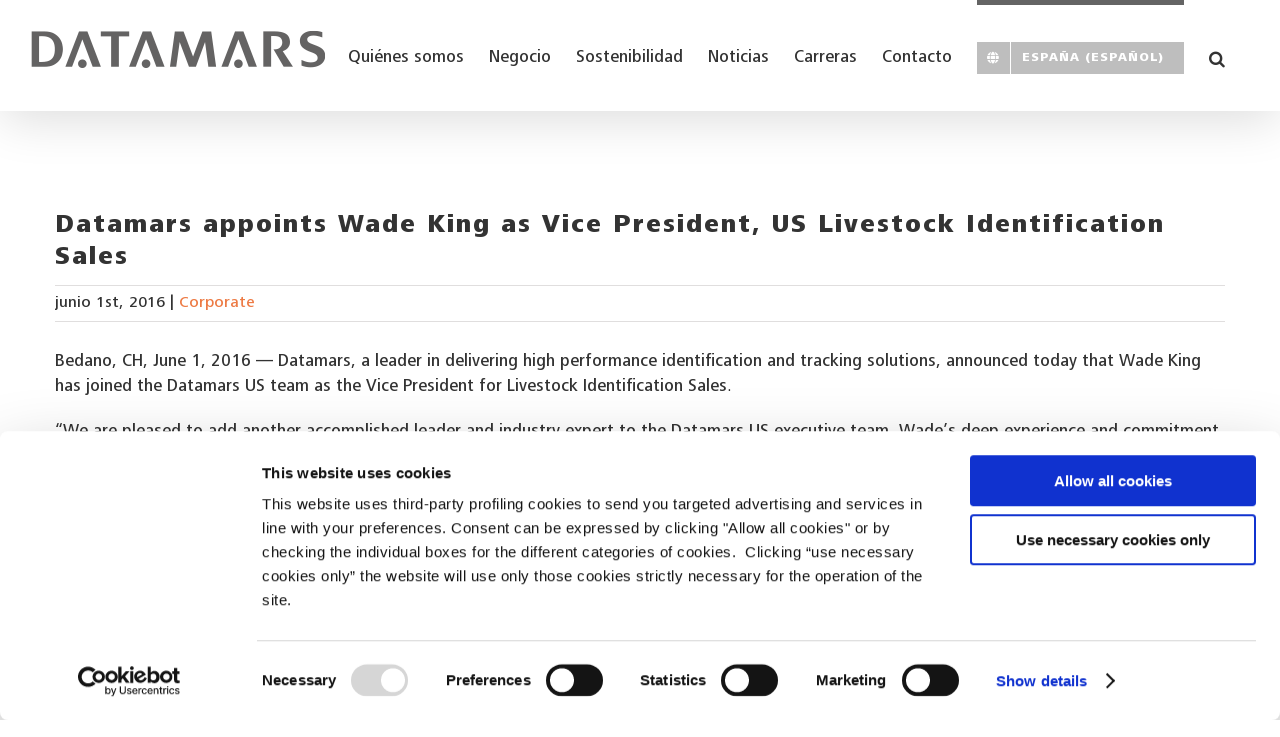

--- FILE ---
content_type: text/html; charset=UTF-8
request_url: https://datamars.com/es-es/2016/06/01/datamars-appoints-wade-king-as-vice-president-us-livestock-identification-sales-5/
body_size: 40990
content:
<!DOCTYPE html>
<html class="avada-html-layout-wide avada-html-header-position-top" lang="es-ES" prefix="og: http://ogp.me/ns# fb: http://ogp.me/ns/fb#">
<head>
	<meta http-equiv="X-UA-Compatible" content="IE=edge" />
	<meta http-equiv="Content-Type" content="text/html; charset=utf-8"/>
	<meta name="viewport" content="width=device-width, initial-scale=1" />
	<script>!function(e,c){e[c]=e[c]+(e[c]&&" ")+"quform-js"}(document.documentElement,"className");</script><meta name='robots' content='index, follow, max-image-preview:large, max-snippet:-1, max-video-preview:-1' />

<!-- Google Tag Manager for WordPress by gtm4wp.com -->
<script data-cfasync="false" data-pagespeed-no-defer>
	var gtm4wp_datalayer_name = "dataLayer";
	var dataLayer = dataLayer || [];
</script>
<!-- End Google Tag Manager for WordPress by gtm4wp.com -->
	<!-- This site is optimized with the Yoast SEO plugin v26.7 - https://yoast.com/wordpress/plugins/seo/ -->
	<title>Datamars appoints Wade King as Vice President, US Livestock Identification Sales - Datamars</title>
	<link rel="canonical" href="https://datamars.com/es-es/2016/06/01/datamars-appoints-wade-king-as-vice-president-us-livestock-identification-sales-5/" />
	<meta property="og:locale" content="es_ES" />
	<meta property="og:type" content="article" />
	<meta property="og:title" content="Datamars appoints Wade King as Vice President, US Livestock Identification Sales - Datamars" />
	<meta property="og:description" content="Bedano, CH, June 1, 2016 &#8212; Datamars, a leader in delivering high performance identification and tracking solutions, announced today that Wade King has joined the Datamars US team as the Vice President for Livestock Identification Sales. “We are pleased to add another accomplished leader and industry expert to the Datamars US executive team. Wade’s deep [...]" />
	<meta property="og:url" content="https://datamars.com/es-es/2016/06/01/datamars-appoints-wade-king-as-vice-president-us-livestock-identification-sales-5/" />
	<meta property="og:site_name" content="Datamars" />
	<meta property="article:published_time" content="2016-06-01T19:47:20+00:00" />
	<meta property="article:modified_time" content="2021-06-06T19:47:39+00:00" />
	<meta property="og:image" content="https://datamars.com/wp-content/uploads/2010/09/placeholder-image-news.jpg" />
	<meta property="og:image:width" content="1024" />
	<meta property="og:image:height" content="768" />
	<meta property="og:image:type" content="image/jpeg" />
	<meta name="author" content="Pierluigi Tedeschi" />
	<meta name="twitter:card" content="summary_large_image" />
	<meta name="twitter:label1" content="Escrito por" />
	<meta name="twitter:data1" content="Pierluigi Tedeschi" />
	<meta name="twitter:label2" content="Tiempo de lectura" />
	<meta name="twitter:data2" content="1 minuto" />
	<script type="application/ld+json" class="yoast-schema-graph">{"@context":"https://schema.org","@graph":[{"@type":"Article","@id":"https://datamars.com/es-es/2016/06/01/datamars-appoints-wade-king-as-vice-president-us-livestock-identification-sales-5/#article","isPartOf":{"@id":"https://datamars.com/es-es/2016/06/01/datamars-appoints-wade-king-as-vice-president-us-livestock-identification-sales-5/"},"author":{"name":"Pierluigi Tedeschi","@id":"https://datamars.com/es-es/homepage-spanish/#/schema/person/b59f684d9dd3ab45ca0ba5bbbf7a8feb"},"headline":"Datamars appoints Wade King as Vice President, US Livestock Identification Sales","datePublished":"2016-06-01T19:47:20+00:00","dateModified":"2021-06-06T19:47:39+00:00","mainEntityOfPage":{"@id":"https://datamars.com/es-es/2016/06/01/datamars-appoints-wade-king-as-vice-president-us-livestock-identification-sales-5/"},"wordCount":262,"image":{"@id":"https://datamars.com/es-es/2016/06/01/datamars-appoints-wade-king-as-vice-president-us-livestock-identification-sales-5/#primaryimage"},"thumbnailUrl":"https://datamars.com/wp-content/uploads/2010/09/placeholder-image-news.jpg","articleSection":["Corporate"],"inLanguage":"es"},{"@type":"WebPage","@id":"https://datamars.com/es-es/2016/06/01/datamars-appoints-wade-king-as-vice-president-us-livestock-identification-sales-5/","url":"https://datamars.com/es-es/2016/06/01/datamars-appoints-wade-king-as-vice-president-us-livestock-identification-sales-5/","name":"Datamars appoints Wade King as Vice President, US Livestock Identification Sales - Datamars","isPartOf":{"@id":"https://datamars.com/es-es/homepage-spanish/#website"},"primaryImageOfPage":{"@id":"https://datamars.com/es-es/2016/06/01/datamars-appoints-wade-king-as-vice-president-us-livestock-identification-sales-5/#primaryimage"},"image":{"@id":"https://datamars.com/es-es/2016/06/01/datamars-appoints-wade-king-as-vice-president-us-livestock-identification-sales-5/#primaryimage"},"thumbnailUrl":"https://datamars.com/wp-content/uploads/2010/09/placeholder-image-news.jpg","datePublished":"2016-06-01T19:47:20+00:00","dateModified":"2021-06-06T19:47:39+00:00","author":{"@id":"https://datamars.com/es-es/homepage-spanish/#/schema/person/b59f684d9dd3ab45ca0ba5bbbf7a8feb"},"breadcrumb":{"@id":"https://datamars.com/es-es/2016/06/01/datamars-appoints-wade-king-as-vice-president-us-livestock-identification-sales-5/#breadcrumb"},"inLanguage":"es","potentialAction":[{"@type":"ReadAction","target":["https://datamars.com/es-es/2016/06/01/datamars-appoints-wade-king-as-vice-president-us-livestock-identification-sales-5/"]}]},{"@type":"ImageObject","inLanguage":"es","@id":"https://datamars.com/es-es/2016/06/01/datamars-appoints-wade-king-as-vice-president-us-livestock-identification-sales-5/#primaryimage","url":"https://datamars.com/wp-content/uploads/2010/09/placeholder-image-news.jpg","contentUrl":"https://datamars.com/wp-content/uploads/2010/09/placeholder-image-news.jpg","width":1024,"height":768},{"@type":"BreadcrumbList","@id":"https://datamars.com/es-es/2016/06/01/datamars-appoints-wade-king-as-vice-president-us-livestock-identification-sales-5/#breadcrumb","itemListElement":[{"@type":"ListItem","position":1,"name":"Home","item":"https://datamars.com/es-es/homepage-spanish/"},{"@type":"ListItem","position":2,"name":"Datamars appoints Wade King as Vice President, US Livestock Identification Sales"}]},{"@type":"WebSite","@id":"https://datamars.com/es-es/homepage-spanish/#website","url":"https://datamars.com/es-es/homepage-spanish/","name":"Datamars","description":"Let&#039;s make a measurable difference.","potentialAction":[{"@type":"SearchAction","target":{"@type":"EntryPoint","urlTemplate":"https://datamars.com/es-es/homepage-spanish/?s={search_term_string}"},"query-input":{"@type":"PropertyValueSpecification","valueRequired":true,"valueName":"search_term_string"}}],"inLanguage":"es"},{"@type":"Person","@id":"https://datamars.com/es-es/homepage-spanish/#/schema/person/b59f684d9dd3ab45ca0ba5bbbf7a8feb","name":"Pierluigi Tedeschi","url":"https://datamars.com/es-es/author/piertedeschi/"}]}</script>
	<!-- / Yoast SEO plugin. -->


<link rel="alternate" type="application/rss+xml" title="Datamars &raquo; Feed" href="https://datamars.com/es-es/feed/" />
<link rel="alternate" type="application/rss+xml" title="Datamars &raquo; Feed de los comentarios" href="https://datamars.com/es-es/comments/feed/" />
<link rel="alternate" type="text/calendar" title="Datamars &raquo; iCal Feed" href="https://datamars.com/es-es/events/?ical=1" />
		
		
		
				<link rel="alternate" title="oEmbed (JSON)" type="application/json+oembed" href="https://datamars.com/wp-json/oembed/1.0/embed?url=https%3A%2F%2Fdatamars.com%2Fes-es%2F2016%2F06%2F01%2Fdatamars-appoints-wade-king-as-vice-president-us-livestock-identification-sales-5%2F" />
<link rel="alternate" title="oEmbed (XML)" type="text/xml+oembed" href="https://datamars.com/wp-json/oembed/1.0/embed?url=https%3A%2F%2Fdatamars.com%2Fes-es%2F2016%2F06%2F01%2Fdatamars-appoints-wade-king-as-vice-president-us-livestock-identification-sales-5%2F&#038;format=xml" />
					<meta name="description" content="Bedano, CH, June 1, 2016 -- Datamars, a leader in delivering high performance identification and tracking solutions, announced today that Wade King has joined the Datamars US team as the Vice President for Livestock Identification Sales.

“We are pleased to add another accomplished leader and industry expert to the Datamars US executive team. Wade’s deep experience"/>
				
		<meta property="og:locale" content="es_ES"/>
		<meta property="og:type" content="article"/>
		<meta property="og:site_name" content="Datamars"/>
		<meta property="og:title" content="Datamars appoints Wade King as Vice President, US Livestock Identification Sales - Datamars"/>
				<meta property="og:description" content="Bedano, CH, June 1, 2016 -- Datamars, a leader in delivering high performance identification and tracking solutions, announced today that Wade King has joined the Datamars US team as the Vice President for Livestock Identification Sales.

“We are pleased to add another accomplished leader and industry expert to the Datamars US executive team. Wade’s deep experience"/>
				<meta property="og:url" content="https://datamars.com/es-es/2016/06/01/datamars-appoints-wade-king-as-vice-president-us-livestock-identification-sales-5/"/>
										<meta property="article:published_time" content="2016-06-01T19:47:20+01:00"/>
							<meta property="article:modified_time" content="2021-06-06T19:47:39+01:00"/>
								<meta name="author" content="Pierluigi Tedeschi"/>
								<meta property="og:image" content="https://datamars.com/wp-content/uploads/2010/09/placeholder-image-news.jpg"/>
		<meta property="og:image:width" content="1024"/>
		<meta property="og:image:height" content="768"/>
		<meta property="og:image:type" content="image/jpeg"/>
				<style id='wp-img-auto-sizes-contain-inline-css' type='text/css'>
img:is([sizes=auto i],[sizes^="auto," i]){contain-intrinsic-size:3000px 1500px}
/*# sourceURL=wp-img-auto-sizes-contain-inline-css */
</style>
<link rel='stylesheet' id='mdf_search_stat-css' href='https://datamars.com/wp-content/plugins/wp-meta-data-filter-and-taxonomy-filter/ext/mdf_stat/css/stat.css?ver=6.9' type='text/css' media='all' />
<link rel='stylesheet' id='icomoon-css-css' href='https://datamars.com/wp-content/plugins/redq-reuse-form/assets/dist/vendor/icomoon.css?ver=6.9' type='text/css' media='all' />
<link rel='stylesheet' id='flaticon-css-css' href='https://datamars.com/wp-content/plugins/redq-reuse-form/assets/dist/vendor/flaticon.css?ver=6.9' type='text/css' media='all' />
<link rel='stylesheet' id='reuse-form-two-css' href='https://datamars.com/wp-content/plugins/redq-reuse-form/assets/dist/css/reuse-form-two.css?ver=6.9' type='text/css' media='all' />
<link rel='stylesheet' id='reuse-form-css' href='https://datamars.com/wp-content/plugins/redq-reuse-form/assets/dist/css/reuse-form.css?ver=6.9' type='text/css' media='all' />
<style id='wp-emoji-styles-inline-css' type='text/css'>

	img.wp-smiley, img.emoji {
		display: inline !important;
		border: none !important;
		box-shadow: none !important;
		height: 1em !important;
		width: 1em !important;
		margin: 0 0.07em !important;
		vertical-align: -0.1em !important;
		background: none !important;
		padding: 0 !important;
	}
/*# sourceURL=wp-emoji-styles-inline-css */
</style>
<link rel='stylesheet' id='beautiful-taxonomy-filters-basic-css' href='https://datamars.com/wp-content/plugins/beautiful-taxonomy-filters/public/css/beautiful-taxonomy-filters-base.min.css?ver=2.4.3' type='text/css' media='all' />
<link rel='stylesheet' id='beautiful-taxonomy-filters-css' href='https://datamars.com/wp-content/plugins/beautiful-taxonomy-filters/public/css/beautiful-taxonomy-filters-simple.min.css?ver=2.4.3' type='text/css' media='all' />
<link rel='stylesheet' id='wpdm-fonticon-css' href='https://datamars.com/wp-content/plugins/download-manager/assets/wpdm-iconfont/css/wpdm-icons.css?ver=6.9' type='text/css' media='all' />
<link rel='stylesheet' id='wpdm-front-css' href='https://datamars.com/wp-content/plugins/download-manager/assets/css/front.min.css?ver=6.9' type='text/css' media='all' />
<link rel='stylesheet' id='quform-css' href='https://datamars.com/wp-content/plugins/quform/cache/quform.css?ver=1768223241' type='text/css' media='all' />
<link rel='stylesheet' id='fusion-dynamic-css-css' href='https://datamars.com/wp-content/uploads/fusion-styles/bf0a609523798371b3dce3a95c62d207.min.css?ver=3.14.2' type='text/css' media='all' />
<script type="text/javascript" src="https://datamars.com/wp-includes/js/jquery/jquery.min.js?ver=3.7.1" id="jquery-core-js"></script>
<script type="text/javascript" src="https://datamars.com/wp-includes/js/jquery/jquery-migrate.min.js?ver=3.4.1" id="jquery-migrate-js"></script>
<script type="text/javascript" id="jquery-js-after">
/* <![CDATA[ */
 function mdf_js_after_ajax_done() {  }
//# sourceURL=jquery-js-after
/* ]]> */
</script>
<script type="text/javascript" src="https://datamars.com/wp-includes/js/jquery/ui/core.min.js?ver=1.13.3" id="jquery-ui-core-js"></script>
<script type="text/javascript" id="meta_data_filter_widget-js-extra">
/* <![CDATA[ */
var mdf_settings_data = {"hide_empty_title":"1"};
//# sourceURL=meta_data_filter_widget-js-extra
/* ]]> */
</script>
<script type="text/javascript" src="https://datamars.com/wp-content/plugins/wp-meta-data-filter-and-taxonomy-filter/js/front.js?ver=6.9" id="meta_data_filter_widget-js"></script>
<script type="text/javascript" src="https://datamars.com/wp-content/plugins/download-manager/assets/js/wpdm.min.js?ver=6.9" id="wpdm-frontend-js-js"></script>
<script type="text/javascript" id="wpdm-frontjs-js-extra">
/* <![CDATA[ */
var wpdm_url = {"home":"https://datamars.com/","site":"https://datamars.com/","ajax":"https://datamars.com/wp-admin/admin-ajax.php"};
var wpdm_js = {"spinner":"\u003Ci class=\"wpdm-icon wpdm-sun wpdm-spin\"\u003E\u003C/i\u003E","client_id":"8e82a3ade8c374584d9466c525342041"};
var wpdm_strings = {"pass_var":"\u00a1Contrase\u00f1a verificada!","pass_var_q":"Haz clic en el bot\u00f3n siguiente para iniciar la descarga.","start_dl":"Iniciar descarga"};
//# sourceURL=wpdm-frontjs-js-extra
/* ]]> */
</script>
<script type="text/javascript" src="https://datamars.com/wp-content/plugins/download-manager/assets/js/front.min.js?ver=3.3.44" id="wpdm-frontjs-js"></script>
<script type="text/javascript" src="https://datamars.com/wp-content/plugins/reactivepro/assets/dist/ven/reuse-form-variable.js?ver=1" id="reuse-form-variable-reactive-js"></script>
<script type="text/javascript" id="reuse-form-variable-reactive-js-after">
/* <![CDATA[ */
    ReactiveGridLayouts.push(
    {
      value: "grid_news",
      title: "News",
    }
  );    ReactiveGridLayouts.push(
    {
      value: "grid_careers",
      title: "Careers",
    }
  );    ReactiveAutoSearchTermplate.push(
    {
      value: "autosearch_basicautosearch",
      title: "Basic Autosearch",
    }
  );    ReactiveAutoSearchTermplate.push(
    {
      value: "autosearch_simple",
      title: "Simple",
    }
  );    ReactiveAutoSearchTermplate.push(
    {
      value: "autosearch_categorygroup",
      title: "Category Group",
    }
  );    ReactiveCategoryLayouts.push(
    {
      value: "category_woocommercecategory",
      title: "Woocommerce Category",
    }
  );    ReactiveMarkerIconsLayouts.push(
    {
      value: "map_marker_sample",
      title: "sample",
    }
  );    ReactiveInfoWindowLayouts.push(
    {
      value: "map_info_window_companybuilder",
      title: "companyBuilder",
    }
  );    ReactivePreviewPopupLayouts.push(
    {
      value: "preview_popup_popover",
      title: "Popover",
    }
  );    ReactiveGridLayouts.push(
    {
      value: "grid_propertylightbox",
      title: "Property Lightbox",
    }
  );    ReactiveGridLayouts.push(
    {
      value: "grid_photography",
      title: "PhotoGraphy",
    }
  );    ReactiveGridLayouts.push(
    {
      value: "grid_completeecommercetemplate",
      title: "complete e-commerce template",
    }
  );    ReactiveGridLayouts.push(
    {
      value: "grid_groceryproduct",
      title: "Grocery Product",
    }
  );    ReactiveGridLayouts.push(
    {
      value: "grid_electronicsproduct",
      title: "Electronics Product",
    }
  );    ReactiveGridLayouts.push(
    {
      value: "grid_propertylistingtemplate",
      title: "Property Listing Template",
    }
  );    ReactiveCategoryLayouts.push(
    {
      value: "category_moderncategory",
      title: "Modern Category",
    }
  );    ReactiveGridLayouts.push(
    {
      value: "grid_lightbox",
      title: "Lightbox",
    }
  );    ReactiveGridLayouts.push(
    {
      value: "grid_productgallerylightbox",
      title: "Product Gallery Lightbox",
    }
  );    ReactiveGridLayouts.push(
    {
      value: "grid_realestatecategory",
      title: "Realestate Category",
    }
  );    ReactiveGridLayouts.push(
    {
      value: "grid_product",
      title: "Product",
    }
  );    ReactiveGridLayouts.push(
    {
      value: "grid_reviewtemplate",
      title: "Review Template",
    }
  );    ReactiveGridLayouts.push(
    {
      value: "grid_usertemplate",
      title: "User Template",
    }
  );    ReactiveGridLayouts.push(
    {
      value: "grid_buddypressgroup",
      title: "BuddyPress Group",
    }
  );    ReactiveGridLayouts.push(
    {
      value: "grid_simple",
      title: "Simple",
    }
  );    ReactiveGridLayouts.push(
    {
      value: "grid_ginie",
      title: "Ginie",
    }
  );    ReactiveGridLayouts.push(
    {
      value: "grid_uncodebasic",
      title: "Uncode Basic",
    }
  );    ReactiveGridLayouts.push(
    {
      value: "grid_avadawoocommerce",
      title: "Avada Woocommerce",
    }
  );
//# sourceURL=reuse-form-variable-reactive-js-after
/* ]]> */
</script>
<script type="text/javascript" src="https://datamars.com/wp-content/plugins/revslider/public/assets/js/rbtools.min.js?ver=6.6.18" async id="tp-tools-js"></script>
<script type="text/javascript" src="https://datamars.com/wp-content/plugins/revslider/public/assets/js/rs6.min.js?ver=6.6.18" async id="revmin-js"></script>
<link rel="https://api.w.org/" href="https://datamars.com/wp-json/" /><link rel="alternate" title="JSON" type="application/json" href="https://datamars.com/wp-json/wp/v2/posts/17917" /><link rel="EditURI" type="application/rsd+xml" title="RSD" href="https://datamars.com/xmlrpc.php?rsd" />
<meta name="generator" content="WordPress 6.9" />
<link rel='shortlink' href='https://datamars.com/?p=17917' />

		<!-- GA Google Analytics @ https://m0n.co/ga -->
		<script async src="https://www.googletagmanager.com/gtag/js?id=G-83SCRCXGN2"></script>
		<script>
			window.dataLayer = window.dataLayer || [];
			function gtag(){dataLayer.push(arguments);}
			gtag('js', new Date());
			gtag('config', 'G-83SCRCXGN2');
		</script>

	<script id="Cookiebot" src="https://consent.cookiebot.com/uc.js" data-cbid="867fcff6-4f08-414d-a6d9-14986f200859" type="text/javascript"></script>
<meta name="tec-api-version" content="v1"><meta name="tec-api-origin" content="https://datamars.com"><link rel="alternate" href="https://datamars.com/wp-json/tribe/events/v1/" />        <script
            data-accessible-account-id="free"
            data-site-url="https://datamars.com"
            id="allAccessibleWidget"
            src="https://api.allaccessible.org/widget/wp_vFtGhKjLm.js"
            defer>
        </script>
        
<!-- Google Tag Manager for WordPress by gtm4wp.com -->
<!-- GTM Container placement set to footer -->
<script data-cfasync="false" data-pagespeed-no-defer type="text/javascript">
	var dataLayer_content = {"pagePostType":"post","pagePostType2":"single-post","pageCategory":["corporate-es-es"],"pagePostAuthor":"Pierluigi Tedeschi"};
	dataLayer.push( dataLayer_content );
</script>
<script data-cfasync="false" data-pagespeed-no-defer type="text/javascript">
(function(w,d,s,l,i){w[l]=w[l]||[];w[l].push({'gtm.start':
new Date().getTime(),event:'gtm.js'});var f=d.getElementsByTagName(s)[0],
j=d.createElement(s),dl=l!='dataLayer'?'&l='+l:'';j.async=true;j.src=
'//www.googletagmanager.com/gtm.js?id='+i+dl;f.parentNode.insertBefore(j,f);
})(window,document,'script','dataLayer','GTM-NH42ZP5');
</script>
<!-- End Google Tag Manager for WordPress by gtm4wp.com --><style type="text/css" id="css-fb-visibility">@media screen and (max-width: 640px){.fusion-no-small-visibility{display:none !important;}body .sm-text-align-center{text-align:center !important;}body .sm-text-align-left{text-align:left !important;}body .sm-text-align-right{text-align:right !important;}body .sm-text-align-justify{text-align:justify !important;}body .sm-flex-align-center{justify-content:center !important;}body .sm-flex-align-flex-start{justify-content:flex-start !important;}body .sm-flex-align-flex-end{justify-content:flex-end !important;}body .sm-mx-auto{margin-left:auto !important;margin-right:auto !important;}body .sm-ml-auto{margin-left:auto !important;}body .sm-mr-auto{margin-right:auto !important;}body .fusion-absolute-position-small{position:absolute;width:100%;}.awb-sticky.awb-sticky-small{ position: sticky; top: var(--awb-sticky-offset,0); }}@media screen and (min-width: 641px) and (max-width: 1024px){.fusion-no-medium-visibility{display:none !important;}body .md-text-align-center{text-align:center !important;}body .md-text-align-left{text-align:left !important;}body .md-text-align-right{text-align:right !important;}body .md-text-align-justify{text-align:justify !important;}body .md-flex-align-center{justify-content:center !important;}body .md-flex-align-flex-start{justify-content:flex-start !important;}body .md-flex-align-flex-end{justify-content:flex-end !important;}body .md-mx-auto{margin-left:auto !important;margin-right:auto !important;}body .md-ml-auto{margin-left:auto !important;}body .md-mr-auto{margin-right:auto !important;}body .fusion-absolute-position-medium{position:absolute;width:100%;}.awb-sticky.awb-sticky-medium{ position: sticky; top: var(--awb-sticky-offset,0); }}@media screen and (min-width: 1025px){.fusion-no-large-visibility{display:none !important;}body .lg-text-align-center{text-align:center !important;}body .lg-text-align-left{text-align:left !important;}body .lg-text-align-right{text-align:right !important;}body .lg-text-align-justify{text-align:justify !important;}body .lg-flex-align-center{justify-content:center !important;}body .lg-flex-align-flex-start{justify-content:flex-start !important;}body .lg-flex-align-flex-end{justify-content:flex-end !important;}body .lg-mx-auto{margin-left:auto !important;margin-right:auto !important;}body .lg-ml-auto{margin-left:auto !important;}body .lg-mr-auto{margin-right:auto !important;}body .fusion-absolute-position-large{position:absolute;width:100%;}.awb-sticky.awb-sticky-large{ position: sticky; top: var(--awb-sticky-offset,0); }}</style><style type="text/css">.recentcomments a{display:inline !important;padding:0 !important;margin:0 !important;}</style><style type="text/css" id="custom-background-css">
body.custom-background { background-color: #ffffff; }
</style>
	<meta name="generator" content="Powered by Slider Revolution 6.6.18 - responsive, Mobile-Friendly Slider Plugin for WordPress with comfortable drag and drop interface." />
<link rel="icon" href="https://datamars.com/wp-content/uploads/2019/10/cropped-favicon-1-32x32.png" sizes="32x32" />
<link rel="icon" href="https://datamars.com/wp-content/uploads/2019/10/cropped-favicon-1-192x192.png" sizes="192x192" />
<link rel="apple-touch-icon" href="https://datamars.com/wp-content/uploads/2019/10/cropped-favicon-1-180x180.png" />
<meta name="msapplication-TileImage" content="https://datamars.com/wp-content/uploads/2019/10/cropped-favicon-1-270x270.png" />
<script>function setREVStartSize(e){
			//window.requestAnimationFrame(function() {
				window.RSIW = window.RSIW===undefined ? window.innerWidth : window.RSIW;
				window.RSIH = window.RSIH===undefined ? window.innerHeight : window.RSIH;
				try {
					var pw = document.getElementById(e.c).parentNode.offsetWidth,
						newh;
					pw = pw===0 || isNaN(pw) || (e.l=="fullwidth" || e.layout=="fullwidth") ? window.RSIW : pw;
					e.tabw = e.tabw===undefined ? 0 : parseInt(e.tabw);
					e.thumbw = e.thumbw===undefined ? 0 : parseInt(e.thumbw);
					e.tabh = e.tabh===undefined ? 0 : parseInt(e.tabh);
					e.thumbh = e.thumbh===undefined ? 0 : parseInt(e.thumbh);
					e.tabhide = e.tabhide===undefined ? 0 : parseInt(e.tabhide);
					e.thumbhide = e.thumbhide===undefined ? 0 : parseInt(e.thumbhide);
					e.mh = e.mh===undefined || e.mh=="" || e.mh==="auto" ? 0 : parseInt(e.mh,0);
					if(e.layout==="fullscreen" || e.l==="fullscreen")
						newh = Math.max(e.mh,window.RSIH);
					else{
						e.gw = Array.isArray(e.gw) ? e.gw : [e.gw];
						for (var i in e.rl) if (e.gw[i]===undefined || e.gw[i]===0) e.gw[i] = e.gw[i-1];
						e.gh = e.el===undefined || e.el==="" || (Array.isArray(e.el) && e.el.length==0)? e.gh : e.el;
						e.gh = Array.isArray(e.gh) ? e.gh : [e.gh];
						for (var i in e.rl) if (e.gh[i]===undefined || e.gh[i]===0) e.gh[i] = e.gh[i-1];
											
						var nl = new Array(e.rl.length),
							ix = 0,
							sl;
						e.tabw = e.tabhide>=pw ? 0 : e.tabw;
						e.thumbw = e.thumbhide>=pw ? 0 : e.thumbw;
						e.tabh = e.tabhide>=pw ? 0 : e.tabh;
						e.thumbh = e.thumbhide>=pw ? 0 : e.thumbh;
						for (var i in e.rl) nl[i] = e.rl[i]<window.RSIW ? 0 : e.rl[i];
						sl = nl[0];
						for (var i in nl) if (sl>nl[i] && nl[i]>0) { sl = nl[i]; ix=i;}
						var m = pw>(e.gw[ix]+e.tabw+e.thumbw) ? 1 : (pw-(e.tabw+e.thumbw)) / (e.gw[ix]);
						newh =  (e.gh[ix] * m) + (e.tabh + e.thumbh);
					}
					var el = document.getElementById(e.c);
					if (el!==null && el) el.style.height = newh+"px";
					el = document.getElementById(e.c+"_wrapper");
					if (el!==null && el) {
						el.style.height = newh+"px";
						el.style.display = "block";
					}
				} catch(e){
					console.log("Failure at Presize of Slider:" + e)
				}
			//});
		  };</script>
		<style type="text/css" id="wp-custom-css">
			.person-name {
    display: block;
    font-weight: bold;
}

.tml-submit-wrap input[type="submit"], .wpcf7-form input[type="submit"], .wpcf7-submit, input.button-default, .fusion-button-default {
    background: #646464 !important;
    color: #ffffff !important;
}

.tml-submit-wrap:hover input[type="submit"], .wpcf7-form:hover input[type="submit"], .wpcf7-submit:hover, input.button-default:hover, .fusion-button-default:hover {
    background: #ed7b45 !important;
    color: #ffffff !important;
}

.responsive {
border-collapse:collapse;
border-spacing:0;
margin:0 auto 40px;
}

@media screen and (min-width:800px){
.responsive {width: 100%;}

.responsive thead th {
height:50px;
line-height:50px;
border:1px solid #ddd;
background: #e5e5e5;
color:#000000;
}

.responsive tbody td {
height:40px;
line-height:40px;
border:1px solid #ddd;
}
}

@media screen and (max-width:799px) {
.responsive, thead, tbody, th, tr, td {display: block;}

.responsive {width:90%;}
}


.error-page .useful-links {
    width: 30.66%;
    padding-left: 5%;
    display: none;
}




.fusion-header-layout-v1.fusion-top-header .fusion-main-menu>ul>li>a.fusion-bar-highlight, .fusion-header-layout-v2.fusion-top-header .fusion-main-menu>ul>li>a.fusion-bar-highlight, .fusion-header-layout-v3.fusion-top-header .fusion-main-menu>ul>li>a.fusion-bar-highlight, .fusion-header-layout-v4.fusion-top-header .fusion-main-menu>ul>li>a.fusion-bar-highlight, .fusion-header-layout-v5.fusion-top-header .fusion-main-menu>ul>li>a.fusion-bar-highlight, .fusion-header-layout-v7.fusion-top-header .fusion-main-menu>ul>li>a.fusion-bar-highlight {
    box-sizing: border-box;
    text-decoration: none !important;
}

.fusion-main-menu .fusion-main-menu-search a:after {
    border-radius: 50% 50% 50% 50%;
    content: '\f002';
    text-decoration: none !important;
}


#wrapper .fusion-vertical-menu-widget .menu li.current-menu-item>a, #wrapper .fusion-vertical-menu-widget .menu li.current_page_item>a {
    border-right-color: #65bc7b;
    border-right: 0px solid;
}


#wrapper .fusion-vertical-menu-widget .menu li a {
    border-bottom: 1px solid transparent;
    border-right-color: transparent;
    padding: 0px 0;
    display: block;
}

#wrapper .fusion-vertical-menu-widget.left .menu>li>a {
    padding-left: 0px;
}

#wrapper .fusion-vertical-menu-widget .menu li.current-menu-item>a, #wrapper .fusion-widget-area .current-menu-item>a, #wrapper .fusion-widget-area .current_page_item>a {
    color: #000000;
}

#main .fusion-content-widget-area .widget li a:hover {
    color: #838383;
}

#wrapper .fusion-vertical-menu-widget .menu li.current-menu-item>a, #wrapper .fusion-widget-area .current-menu-item>a, #wrapper .fusion-widget-area .current_page_item>a {
    color: #000000;
    font-weight: bold;
}

#main .fusion-row-brand {
    max-width: 100% !important;
}

.single-navigation a[rel="next"]:after, .single-navigation a[rel="prev"]:before, body a:after, body a:before {
    color: #000000;
    text-decoration: none !important;
}

.single-navigation a {
    display: inline-block;
    position: relative;
    text-decoration: none !important;
}




.fusion-blog-shortcode .fusion-read-more {
    position: relative;
    margin-right: 10px;
    text-align: right;
    font-size: 14px;
    margin-left: 322px;
}

body a,  {
    color: #646464 !important;
}

.fusion-alignright {
    display: inline;
    float: left;
    margin-left: 15px;
    margin-bottom: 20p;
    margin-top: -6px;
}
.fusion-breadcrumbs {
    font-size: 11px;
    color: #333333;
    pointer-events: none;
    cursor: default;
}

.fusion-main-menu>ul>li {
    padding-right: 25px !important;
}

.fusion-secondary-header a {
    color: #646464 !important;
    text-decoration: none !important;
}

.fusion-secondary-header  {
    border-bottom-color: #ffffff !important;
}

.fusion-header-v2 .fusion-secondary-header {
    border-top: 0px solid #ed7b45 !important;;
}

.fusion-secondary-menu>ul>li>a {
    height: 10px !important;
    margin-top: 16px !important;
}


.fusion-secondary-menu>ul>li>a {
    display: flex;
    align-items: center;
    position: relative;
    padding: 0 5px !important;
}
.fusion-secondary-header {
    padding-left: 85.5% !important;
    padding-right: 0% !important;
}

.reactiveGridTypeGinie {
    padding: 5px 5px 5px 5px !important;
}

.fusion-header-v2 .fusion-header {
    border-bottom: 0px solid transparent !important;
}

.fusion-body .fusion-flexslider .flex-direction-nav a, .fusion-body .fusion-flexslider.flexslider-attachments .flex-direction-nav a, .fusion-body .fusion-flexslider.flexslider-posts .flex-direction-nav a, .fusion-body .fusion-flexslider.flexslider-posts-with-excerpt .flex-direction-nav a, .fusion-body .fusion-slider-sc .flex-direction-nav a, .fusion-body .woocommerce-product-gallery .flex-direction-nav a {
    text-decoration: none !important;
}

.cbequalheight .fusion-column, .cbequalheight .col.content-wrapper-background {
    min-height: 400px;
}

.fusion-animated {
   visibility: visible !important;
}


.person-desc {
    background-color: #ffffff;
    padding: 20px 0 10px 0 !important;
    margin-top: 0;
}

.fusion-person-left .person-desc {
    text-align: center !important;
}

.person-title {
    font-size: 14px !important;
}


.entry-title a:visited {
    color: #646464 !important;
}

#main #comment-submit, #main .comment-submit, #reviews input#submit, #tribe-events .tribe-events-button, #tribe-events .tribe-events-list .tribe-events-event-cost form .tribe-button, #tribe-events .tribe-events-tickets .add-to-cart .tribe-button, #tribe-events .tribe-events-tickets .tickets_submit .tribe-button, #tribe-events-bar .tribe-bar-filters .tribe-bar-filters-inner .tribe-bar-submit input[type=submit], #tribe-events-footer ~ a.tribe-events-ical.tribe-events-button, #tribe_events_filter_control #tribe_events_filters_reset, #tribe_events_filter_control #tribe_events_filters_toggle, .avada-ec-views-v1 #tribe_events_filters_wrapper .tribe-events-filters-mobile-controls button, .button-default, .button.default, .comment-form input[type="submit"], .fusion-body .tribe-block.tribe-tickets .tribe-tickets .tribe-tickets__buy, .fusion-body .tribe_events .tribe-tickets .tribe-tickets__buy, .fusion-button-default, .fusion-footer-widget-area .fusion-privacy-placeholder .button-default, .fusion-portfolio-one .fusion-button, .page-tribe-attendee-registration button, .post-password-form input[type="submit"], .slidingbar-area .button-default, .ticket-selector-submit-btn[type=submit], .tml-submit-wrap input[type="submit"], .tribe-block__event-website a, .tribe-block__events-link .tribe-block__btn--link > a, .tribe-common .tribe-events-c-search__button, .tribe-events .tribe-events-c-ical > a, .wpcf7-form input[type="submit"], .wpcf7-submit, input.button-default {
    background: #bebebe !important;
    color: #ffffff;
    border-color: #ffffff;
}

.fusion-meta-info {
    pointer-events: none;
}

.fusion-post-title-meta-wrap {
    margin-bottom: 28px;

}

.fusion-post-title  {
    margin-top: 100px !important;
}


/* 
  ##Device = Tablets, Ipads (portrait)
  ##Screen = B/w 768px to 1024px
*/

@media (min-width: 768px) and (max-width: 1024px) {
  
  .person-title {
    font-size: 20px !important;
	
}
  
}

/* 
  ##Device = Tablets, Ipads (landscape)
  ##Screen = B/w 768px to 1024px
*/

@media (min-width: 768px) and (max-width: 1024px) and (orientation: landscape) {

	
  .person-title {
    font-size: 20px !important;
	
}
  
}



/* 
  ##Device = Low Resolution Tablets, Mobiles (Landscape)
  ##Screen = B/w 481px to 767px
*/

@media (min-width: 481px) and (max-width: 767px) {
  
  .person-title {
    font-size: 18px !important;
}
  
}

/* 
  ##Device = Most of the Smartphones Mobiles (Portrait)
  ##Screen = B/w 320px to 479px
*/

@media (min-width: 320px) and (max-width: 480px) {
  
  .person-title {
    font-size: 18px !important;
}
  
}


		</style>
		        <style>
            /* DYNAMIC CSS STYLES DEPENDING OF SETTINGS */
            
                

                
            
                    </style>
        <script>
    var mdf_is_search_going =0;
    var mdf_tmp_order = 0;
    var mdf_tmp_orderby = 0;
    //+++
    var lang_one_moment = "One Moment ...";
    var mdf_lang_loading = "Loading ...";
    var mdf_lang_cancel = "Cancel";
    var mdf_lang_close = "Close";
    var mdf_lang_apply = "Apply";
    var mdf_tax_loader = '<img src="https://datamars.com/wp-content/plugins/wp-meta-data-filter-and-taxonomy-filter/images/tax_loader.gif" alt="loader" />';
    var mdf_week_first_day =1;
    var mdf_calendar_date_format = "mm/dd/yy";
    var mdf_site_url = "https://datamars.com";
    var mdf_plugin_url = "https://datamars.com/wp-content/plugins/wp-meta-data-filter-and-taxonomy-filter/";
    var mdf_default_order_by = "date";
    var mdf_default_order = "DESC";
    var show_tax_all_childs =0;
    var mdf_current_term_id = 0;

    var mdf_current_tax = "";
    //admin
    var lang_no_ui_sliders = "no ui sliders in selected mdf category";
    var lang_updated = "Updated";
    //+++
    var mdf_slug_cat = "meta_data_filter_cat";

    var mdf_tooltip_theme = "default";
    var tooltip_max_width = parseInt(220, 10);
    var ajaxurl = "https://datamars.com/wp-admin/admin-ajax.php";
    var mdf_front_qtrans_lang = "";
    var mdf_front_wpml_lang = "";
    var mdf_use_chosen_js_w =0;
    var mdf_use_chosen_js_s =0;
    var mdf_use_custom_scroll_bar =1;
        mdf_front_qtrans_lang = "";
    var mdf_current_page_url = "https://datamars.com/es-es/2016/06/01/datamars-appoints-wade-king-as-vice-president-us-livestock-identification-sales-5/";

    var mdf_sort_order = "DESC";
    var mdf_order_by = "date";
    var mdf_toggle_close_sign = "-";
    var mdf_toggle_open_sign = "+";
    var tab_slideout_icon = "https://datamars.com/wp-content/plugins/wp-meta-data-filter-and-taxonomy-filter/images/icon_button_search.png";
    var tab_slideout_icon_w = "146";
    var tab_slideout_icon_h = "131";
    var mdf_use_custom_icheck = 1;
    var icheck_skin = {};
    icheck_skin.skin = "flat";
    icheck_skin.color = "aero";


    var mdtf_overlay_skin = "loading-spin";





</script>
		<script type="text/javascript">
			var doc = document.documentElement;
			doc.setAttribute( 'data-useragent', navigator.userAgent );
		</script>
		<meta name="generator" content="WordPress Download Manager 3.3.44" />
                <style>
        /* WPDM Link Template Styles */        </style>
                <style>

            :root {
                --color-primary: #4a8eff;
                --color-primary-rgb: 74, 142, 255;
                --color-primary-hover: #5998ff;
                --color-primary-active: #3281ff;
                --clr-sec: #6c757d;
                --clr-sec-rgb: 108, 117, 125;
                --clr-sec-hover: #6c757d;
                --clr-sec-active: #6c757d;
                --color-secondary: #6c757d;
                --color-secondary-rgb: 108, 117, 125;
                --color-secondary-hover: #6c757d;
                --color-secondary-active: #6c757d;
                --color-success: #018e11;
                --color-success-rgb: 1, 142, 17;
                --color-success-hover: #0aad01;
                --color-success-active: #0c8c01;
                --color-info: #2CA8FF;
                --color-info-rgb: 44, 168, 255;
                --color-info-hover: #2CA8FF;
                --color-info-active: #2CA8FF;
                --color-warning: #FFB236;
                --color-warning-rgb: 255, 178, 54;
                --color-warning-hover: #FFB236;
                --color-warning-active: #FFB236;
                --color-danger: #ff5062;
                --color-danger-rgb: 255, 80, 98;
                --color-danger-hover: #ff5062;
                --color-danger-active: #ff5062;
                --color-green: #30b570;
                --color-blue: #0073ff;
                --color-purple: #8557D3;
                --color-red: #ff5062;
                --color-muted: rgba(69, 89, 122, 0.6);
                --wpdm-font: "Sen", -apple-system, BlinkMacSystemFont, "Segoe UI", Roboto, Helvetica, Arial, sans-serif, "Apple Color Emoji", "Segoe UI Emoji", "Segoe UI Symbol";
            }

            .wpdm-download-link.btn.btn-primary {
                border-radius: 4px;
            }


        </style>
        
	<style id='global-styles-inline-css' type='text/css'>
:root{--wp--preset--aspect-ratio--square: 1;--wp--preset--aspect-ratio--4-3: 4/3;--wp--preset--aspect-ratio--3-4: 3/4;--wp--preset--aspect-ratio--3-2: 3/2;--wp--preset--aspect-ratio--2-3: 2/3;--wp--preset--aspect-ratio--16-9: 16/9;--wp--preset--aspect-ratio--9-16: 9/16;--wp--preset--color--black: #000000;--wp--preset--color--cyan-bluish-gray: #abb8c3;--wp--preset--color--white: #ffffff;--wp--preset--color--pale-pink: #f78da7;--wp--preset--color--vivid-red: #cf2e2e;--wp--preset--color--luminous-vivid-orange: #ff6900;--wp--preset--color--luminous-vivid-amber: #fcb900;--wp--preset--color--light-green-cyan: #7bdcb5;--wp--preset--color--vivid-green-cyan: #00d084;--wp--preset--color--pale-cyan-blue: #8ed1fc;--wp--preset--color--vivid-cyan-blue: #0693e3;--wp--preset--color--vivid-purple: #9b51e0;--wp--preset--color--awb-color-1: #ffffff;--wp--preset--color--awb-color-2: #f6f6f6;--wp--preset--color--awb-color-3: #e0dede;--wp--preset--color--awb-color-4: #ed7b45;--wp--preset--color--awb-color-5: #747474;--wp--preset--color--awb-color-6: #646464;--wp--preset--color--awb-color-7: #4c5166;--wp--preset--color--awb-color-8: #333333;--wp--preset--color--awb-color-custom-10: #25afb4;--wp--preset--color--awb-color-custom-11: #bebebe;--wp--preset--color--awb-color-custom-12: #a0ce4e;--wp--preset--color--awb-color-custom-13: #e8e8e8;--wp--preset--color--awb-color-custom-14: #ebeaea;--wp--preset--color--awb-color-custom-15: #65bc7b;--wp--preset--color--awb-color-custom-16: #bf6ea5;--wp--preset--color--awb-color-custom-17: rgba(235,234,234,0.8);--wp--preset--color--awb-color-custom-18: #e5e5e5;--wp--preset--gradient--vivid-cyan-blue-to-vivid-purple: linear-gradient(135deg,rgb(6,147,227) 0%,rgb(155,81,224) 100%);--wp--preset--gradient--light-green-cyan-to-vivid-green-cyan: linear-gradient(135deg,rgb(122,220,180) 0%,rgb(0,208,130) 100%);--wp--preset--gradient--luminous-vivid-amber-to-luminous-vivid-orange: linear-gradient(135deg,rgb(252,185,0) 0%,rgb(255,105,0) 100%);--wp--preset--gradient--luminous-vivid-orange-to-vivid-red: linear-gradient(135deg,rgb(255,105,0) 0%,rgb(207,46,46) 100%);--wp--preset--gradient--very-light-gray-to-cyan-bluish-gray: linear-gradient(135deg,rgb(238,238,238) 0%,rgb(169,184,195) 100%);--wp--preset--gradient--cool-to-warm-spectrum: linear-gradient(135deg,rgb(74,234,220) 0%,rgb(151,120,209) 20%,rgb(207,42,186) 40%,rgb(238,44,130) 60%,rgb(251,105,98) 80%,rgb(254,248,76) 100%);--wp--preset--gradient--blush-light-purple: linear-gradient(135deg,rgb(255,206,236) 0%,rgb(152,150,240) 100%);--wp--preset--gradient--blush-bordeaux: linear-gradient(135deg,rgb(254,205,165) 0%,rgb(254,45,45) 50%,rgb(107,0,62) 100%);--wp--preset--gradient--luminous-dusk: linear-gradient(135deg,rgb(255,203,112) 0%,rgb(199,81,192) 50%,rgb(65,88,208) 100%);--wp--preset--gradient--pale-ocean: linear-gradient(135deg,rgb(255,245,203) 0%,rgb(182,227,212) 50%,rgb(51,167,181) 100%);--wp--preset--gradient--electric-grass: linear-gradient(135deg,rgb(202,248,128) 0%,rgb(113,206,126) 100%);--wp--preset--gradient--midnight: linear-gradient(135deg,rgb(2,3,129) 0%,rgb(40,116,252) 100%);--wp--preset--font-size--small: 12.75px;--wp--preset--font-size--medium: 20px;--wp--preset--font-size--large: 25.5px;--wp--preset--font-size--x-large: 42px;--wp--preset--font-size--normal: 17px;--wp--preset--font-size--xlarge: 34px;--wp--preset--font-size--huge: 51px;--wp--preset--spacing--20: 0.44rem;--wp--preset--spacing--30: 0.67rem;--wp--preset--spacing--40: 1rem;--wp--preset--spacing--50: 1.5rem;--wp--preset--spacing--60: 2.25rem;--wp--preset--spacing--70: 3.38rem;--wp--preset--spacing--80: 5.06rem;--wp--preset--shadow--natural: 6px 6px 9px rgba(0, 0, 0, 0.2);--wp--preset--shadow--deep: 12px 12px 50px rgba(0, 0, 0, 0.4);--wp--preset--shadow--sharp: 6px 6px 0px rgba(0, 0, 0, 0.2);--wp--preset--shadow--outlined: 6px 6px 0px -3px rgb(255, 255, 255), 6px 6px rgb(0, 0, 0);--wp--preset--shadow--crisp: 6px 6px 0px rgb(0, 0, 0);}:where(.is-layout-flex){gap: 0.5em;}:where(.is-layout-grid){gap: 0.5em;}body .is-layout-flex{display: flex;}.is-layout-flex{flex-wrap: wrap;align-items: center;}.is-layout-flex > :is(*, div){margin: 0;}body .is-layout-grid{display: grid;}.is-layout-grid > :is(*, div){margin: 0;}:where(.wp-block-columns.is-layout-flex){gap: 2em;}:where(.wp-block-columns.is-layout-grid){gap: 2em;}:where(.wp-block-post-template.is-layout-flex){gap: 1.25em;}:where(.wp-block-post-template.is-layout-grid){gap: 1.25em;}.has-black-color{color: var(--wp--preset--color--black) !important;}.has-cyan-bluish-gray-color{color: var(--wp--preset--color--cyan-bluish-gray) !important;}.has-white-color{color: var(--wp--preset--color--white) !important;}.has-pale-pink-color{color: var(--wp--preset--color--pale-pink) !important;}.has-vivid-red-color{color: var(--wp--preset--color--vivid-red) !important;}.has-luminous-vivid-orange-color{color: var(--wp--preset--color--luminous-vivid-orange) !important;}.has-luminous-vivid-amber-color{color: var(--wp--preset--color--luminous-vivid-amber) !important;}.has-light-green-cyan-color{color: var(--wp--preset--color--light-green-cyan) !important;}.has-vivid-green-cyan-color{color: var(--wp--preset--color--vivid-green-cyan) !important;}.has-pale-cyan-blue-color{color: var(--wp--preset--color--pale-cyan-blue) !important;}.has-vivid-cyan-blue-color{color: var(--wp--preset--color--vivid-cyan-blue) !important;}.has-vivid-purple-color{color: var(--wp--preset--color--vivid-purple) !important;}.has-black-background-color{background-color: var(--wp--preset--color--black) !important;}.has-cyan-bluish-gray-background-color{background-color: var(--wp--preset--color--cyan-bluish-gray) !important;}.has-white-background-color{background-color: var(--wp--preset--color--white) !important;}.has-pale-pink-background-color{background-color: var(--wp--preset--color--pale-pink) !important;}.has-vivid-red-background-color{background-color: var(--wp--preset--color--vivid-red) !important;}.has-luminous-vivid-orange-background-color{background-color: var(--wp--preset--color--luminous-vivid-orange) !important;}.has-luminous-vivid-amber-background-color{background-color: var(--wp--preset--color--luminous-vivid-amber) !important;}.has-light-green-cyan-background-color{background-color: var(--wp--preset--color--light-green-cyan) !important;}.has-vivid-green-cyan-background-color{background-color: var(--wp--preset--color--vivid-green-cyan) !important;}.has-pale-cyan-blue-background-color{background-color: var(--wp--preset--color--pale-cyan-blue) !important;}.has-vivid-cyan-blue-background-color{background-color: var(--wp--preset--color--vivid-cyan-blue) !important;}.has-vivid-purple-background-color{background-color: var(--wp--preset--color--vivid-purple) !important;}.has-black-border-color{border-color: var(--wp--preset--color--black) !important;}.has-cyan-bluish-gray-border-color{border-color: var(--wp--preset--color--cyan-bluish-gray) !important;}.has-white-border-color{border-color: var(--wp--preset--color--white) !important;}.has-pale-pink-border-color{border-color: var(--wp--preset--color--pale-pink) !important;}.has-vivid-red-border-color{border-color: var(--wp--preset--color--vivid-red) !important;}.has-luminous-vivid-orange-border-color{border-color: var(--wp--preset--color--luminous-vivid-orange) !important;}.has-luminous-vivid-amber-border-color{border-color: var(--wp--preset--color--luminous-vivid-amber) !important;}.has-light-green-cyan-border-color{border-color: var(--wp--preset--color--light-green-cyan) !important;}.has-vivid-green-cyan-border-color{border-color: var(--wp--preset--color--vivid-green-cyan) !important;}.has-pale-cyan-blue-border-color{border-color: var(--wp--preset--color--pale-cyan-blue) !important;}.has-vivid-cyan-blue-border-color{border-color: var(--wp--preset--color--vivid-cyan-blue) !important;}.has-vivid-purple-border-color{border-color: var(--wp--preset--color--vivid-purple) !important;}.has-vivid-cyan-blue-to-vivid-purple-gradient-background{background: var(--wp--preset--gradient--vivid-cyan-blue-to-vivid-purple) !important;}.has-light-green-cyan-to-vivid-green-cyan-gradient-background{background: var(--wp--preset--gradient--light-green-cyan-to-vivid-green-cyan) !important;}.has-luminous-vivid-amber-to-luminous-vivid-orange-gradient-background{background: var(--wp--preset--gradient--luminous-vivid-amber-to-luminous-vivid-orange) !important;}.has-luminous-vivid-orange-to-vivid-red-gradient-background{background: var(--wp--preset--gradient--luminous-vivid-orange-to-vivid-red) !important;}.has-very-light-gray-to-cyan-bluish-gray-gradient-background{background: var(--wp--preset--gradient--very-light-gray-to-cyan-bluish-gray) !important;}.has-cool-to-warm-spectrum-gradient-background{background: var(--wp--preset--gradient--cool-to-warm-spectrum) !important;}.has-blush-light-purple-gradient-background{background: var(--wp--preset--gradient--blush-light-purple) !important;}.has-blush-bordeaux-gradient-background{background: var(--wp--preset--gradient--blush-bordeaux) !important;}.has-luminous-dusk-gradient-background{background: var(--wp--preset--gradient--luminous-dusk) !important;}.has-pale-ocean-gradient-background{background: var(--wp--preset--gradient--pale-ocean) !important;}.has-electric-grass-gradient-background{background: var(--wp--preset--gradient--electric-grass) !important;}.has-midnight-gradient-background{background: var(--wp--preset--gradient--midnight) !important;}.has-small-font-size{font-size: var(--wp--preset--font-size--small) !important;}.has-medium-font-size{font-size: var(--wp--preset--font-size--medium) !important;}.has-large-font-size{font-size: var(--wp--preset--font-size--large) !important;}.has-x-large-font-size{font-size: var(--wp--preset--font-size--x-large) !important;}
/*# sourceURL=global-styles-inline-css */
</style>
<link rel='stylesheet' id='wp-block-library-css' href='https://datamars.com/wp-includes/css/dist/block-library/style.min.css?ver=6.9' type='text/css' media='all' />
<style id='wp-block-library-inline-css' type='text/css'>
/*wp_block_styles_on_demand_placeholder:69761428bcb6a*/
/*# sourceURL=wp-block-library-inline-css */
</style>
<style id='wp-block-library-theme-inline-css' type='text/css'>
.wp-block-audio :where(figcaption){color:#555;font-size:13px;text-align:center}.is-dark-theme .wp-block-audio :where(figcaption){color:#ffffffa6}.wp-block-audio{margin:0 0 1em}.wp-block-code{border:1px solid #ccc;border-radius:4px;font-family:Menlo,Consolas,monaco,monospace;padding:.8em 1em}.wp-block-embed :where(figcaption){color:#555;font-size:13px;text-align:center}.is-dark-theme .wp-block-embed :where(figcaption){color:#ffffffa6}.wp-block-embed{margin:0 0 1em}.blocks-gallery-caption{color:#555;font-size:13px;text-align:center}.is-dark-theme .blocks-gallery-caption{color:#ffffffa6}:root :where(.wp-block-image figcaption){color:#555;font-size:13px;text-align:center}.is-dark-theme :root :where(.wp-block-image figcaption){color:#ffffffa6}.wp-block-image{margin:0 0 1em}.wp-block-pullquote{border-bottom:4px solid;border-top:4px solid;color:currentColor;margin-bottom:1.75em}.wp-block-pullquote :where(cite),.wp-block-pullquote :where(footer),.wp-block-pullquote__citation{color:currentColor;font-size:.8125em;font-style:normal;text-transform:uppercase}.wp-block-quote{border-left:.25em solid;margin:0 0 1.75em;padding-left:1em}.wp-block-quote cite,.wp-block-quote footer{color:currentColor;font-size:.8125em;font-style:normal;position:relative}.wp-block-quote:where(.has-text-align-right){border-left:none;border-right:.25em solid;padding-left:0;padding-right:1em}.wp-block-quote:where(.has-text-align-center){border:none;padding-left:0}.wp-block-quote.is-large,.wp-block-quote.is-style-large,.wp-block-quote:where(.is-style-plain){border:none}.wp-block-search .wp-block-search__label{font-weight:700}.wp-block-search__button{border:1px solid #ccc;padding:.375em .625em}:where(.wp-block-group.has-background){padding:1.25em 2.375em}.wp-block-separator.has-css-opacity{opacity:.4}.wp-block-separator{border:none;border-bottom:2px solid;margin-left:auto;margin-right:auto}.wp-block-separator.has-alpha-channel-opacity{opacity:1}.wp-block-separator:not(.is-style-wide):not(.is-style-dots){width:100px}.wp-block-separator.has-background:not(.is-style-dots){border-bottom:none;height:1px}.wp-block-separator.has-background:not(.is-style-wide):not(.is-style-dots){height:2px}.wp-block-table{margin:0 0 1em}.wp-block-table td,.wp-block-table th{word-break:normal}.wp-block-table :where(figcaption){color:#555;font-size:13px;text-align:center}.is-dark-theme .wp-block-table :where(figcaption){color:#ffffffa6}.wp-block-video :where(figcaption){color:#555;font-size:13px;text-align:center}.is-dark-theme .wp-block-video :where(figcaption){color:#ffffffa6}.wp-block-video{margin:0 0 1em}:root :where(.wp-block-template-part.has-background){margin-bottom:0;margin-top:0;padding:1.25em 2.375em}
/*# sourceURL=/wp-includes/css/dist/block-library/theme.min.css */
</style>
<style id='classic-theme-styles-inline-css' type='text/css'>
/*! This file is auto-generated */
.wp-block-button__link{color:#fff;background-color:#32373c;border-radius:9999px;box-shadow:none;text-decoration:none;padding:calc(.667em + 2px) calc(1.333em + 2px);font-size:1.125em}.wp-block-file__button{background:#32373c;color:#fff;text-decoration:none}
/*# sourceURL=/wp-includes/css/classic-themes.min.css */
</style>
<link rel='stylesheet' id='mdf_posts_messeger_css-css' href='https://datamars.com/wp-content/plugins/wp-meta-data-filter-and-taxonomy-filter/ext/mdf_posts_messenger//css/posts_messenger.css?ver=6.9' type='text/css' media='all' />
<link rel='stylesheet' id='rs-plugin-settings-css' href='https://datamars.com/wp-content/plugins/revslider/public/assets/css/rs6.css?ver=6.6.18' type='text/css' media='all' />
<style id='rs-plugin-settings-inline-css' type='text/css'>
#rs-demo-id {}
/*# sourceURL=rs-plugin-settings-inline-css */
</style>
</head>

<body data-rsssl=1 class="wp-singular post-template-default single single-post postid-17917 single-format-standard custom-background wp-theme-Avada tribe-no-js fusion-image-hovers fusion-pagination-sizing fusion-button_type-flat fusion-button_span-no fusion-button_gradient-linear avada-image-rollover-circle-no avada-image-rollover-yes avada-image-rollover-direction-fade fusion-body ltr fusion-sticky-header no-tablet-sticky-header no-mobile-sticky-header no-mobile-slidingbar no-mobile-totop fusion-disable-outline fusion-sub-menu-fade mobile-logo-pos-left layout-wide-mode avada-has-boxed-modal-shadow-none layout-scroll-offset-full avada-has-zero-margin-offset-top fusion-top-header menu-text-align-center mobile-menu-design-modern fusion-show-pagination-text fusion-header-layout-v1 avada-responsive avada-footer-fx-sticky avada-menu-highlight-style-bar fusion-search-form-classic fusion-main-menu-search-overlay fusion-avatar-square avada-sticky-shrinkage avada-dropdown-styles avada-blog-layout-grid avada-blog-archive-layout-grid avada-ec-not-100-width avada-ec-meta-layout-sidebar avada-header-shadow-yes avada-menu-icon-position-left avada-has-megamenu-shadow avada-has-mainmenu-dropdown-divider avada-has-header-100-width avada-has-pagetitle-100-width avada-has-pagetitle-bg-full avada-has-main-nav-search-icon avada-has-100-footer avada-has-breadcrumb-mobile-hidden avada-has-titlebar-hide avada-has-transparent-timeline_color avada-has-pagination-padding avada-flyout-menu-direction-fade avada-ec-views-v2" data-awb-post-id="17917">
		<a class="skip-link screen-reader-text" href="#content">Skip to content</a>

	<div id="boxed-wrapper">
		
		<div id="wrapper" class="fusion-wrapper">
			<div id="home" style="position:relative;top:-1px;"></div>
							
					
			<header class="fusion-header-wrapper fusion-header-shadow">
				<div class="fusion-header-v1 fusion-logo-alignment fusion-logo-left fusion-sticky-menu-1 fusion-sticky-logo-1 fusion-mobile-logo-1  fusion-mobile-menu-design-modern">
					<div class="fusion-header-sticky-height"></div>
<div class="fusion-header">
	<div class="fusion-row">
					<div class="fusion-logo" data-margin-top="30px" data-margin-bottom="30px" data-margin-left="0px" data-margin-right="0px">
			<a class="fusion-logo-link"  href="https://datamars.com/es-es/homepage-spanish/" >

						<!-- standard logo -->
			<img src="https://datamars.com/wp-content/uploads/3mm_Datamars_Mono_Grayscale-4.png" srcset="https://datamars.com/wp-content/uploads/3mm_Datamars_Mono_Grayscale-4.png 1x, https://datamars.com/wp-content/uploads/6mm_Datamars_Mono_Grayscale-4.png 2x" width="296" height="38" style="max-height:38px;height:auto;" alt="Datamars Logo" data-retina_logo_url="https://datamars.com/wp-content/uploads/6mm_Datamars_Mono_Grayscale-4.png" class="fusion-standard-logo" />

											<!-- mobile logo -->
				<img src="https://datamars.com/wp-content/uploads/2mm_Datamars_Mono_Grayscale-4.png" srcset="https://datamars.com/wp-content/uploads/2mm_Datamars_Mono_Grayscale-4.png 1x, https://datamars.com/wp-content/uploads/4mm_Datamars_Mono_Grayscale-4.png 2x" width="198" height="26" style="max-height:26px;height:auto;" alt="Datamars Logo" data-retina_logo_url="https://datamars.com/wp-content/uploads/4mm_Datamars_Mono_Grayscale-4.png" class="fusion-mobile-logo" />
			
											<!-- sticky header logo -->
				<img src="https://datamars.com/wp-content/uploads/2mm_Datamars_Mono_Grayscale-4.png" srcset="https://datamars.com/wp-content/uploads/2mm_Datamars_Mono_Grayscale-4.png 1x, https://datamars.com/wp-content/uploads/4mm_Datamars_Mono_Grayscale-4.png 2x" width="198" height="26" style="max-height:26px;height:auto;" alt="Datamars Logo" data-retina_logo_url="https://datamars.com/wp-content/uploads/4mm_Datamars_Mono_Grayscale-4.png" class="fusion-sticky-logo" />
					</a>
		</div>		<nav class="fusion-main-menu" aria-label="Main Menu"><div class="fusion-overlay-search">		<form role="search" class="searchform fusion-search-form  fusion-live-search fusion-search-form-classic" method="get" action="https://datamars.com/es-es/">
			<div class="fusion-search-form-content">

				
				<div class="fusion-search-field search-field">
					<label><span class="screen-reader-text">Search for:</span>
													<input type="search" class="s fusion-live-search-input" name="s" id="fusion-live-search-input-0" autocomplete="off" placeholder="Search..." required aria-required="true" aria-label="Search..."/>
											</label>
				</div>
				<div class="fusion-search-button search-button">
					<input type="submit" class="fusion-search-submit searchsubmit" aria-label="Search" value="&#xf002;" />
										<div class="fusion-slider-loading"></div>
									</div>

				
			</div>


							<div class="fusion-search-results-wrapper"><div class="fusion-search-results"></div></div>
			
		</form>
		<div class="fusion-search-spacer"></div><a href="#" role="button" aria-label="Close Search" class="fusion-close-search"></a></div><ul id="menu-classic-main-espanol" class="fusion-menu"><li  id="menu-item-17789"  class="menu-item menu-item-type-post_type menu-item-object-page menu-item-has-children menu-item-17789 fusion-dropdown-menu"  data-item-id="17789"><a  href="https://datamars.com/es-es/quienes-somos-es/nuestra-compania/" class="fusion-bar-highlight"><span class="menu-text">Quiénes somos</span></a><ul class="sub-menu"><li  id="menu-item-17749"  class="menu-item menu-item-type-post_type menu-item-object-page menu-item-17749 fusion-dropdown-submenu" ><a  href="https://datamars.com/es-es/quienes-somos-es/nuestra-compania/" class="fusion-bar-highlight"><span>Nuestra compañía</span></a></li><li  id="menu-item-17745"  class="menu-item menu-item-type-post_type menu-item-object-page menu-item-17745 fusion-dropdown-submenu" ><a  href="https://datamars.com/es-es/quienes-somos-es/nuestro-proposito-y-vision/" class="fusion-bar-highlight"><span>Nuestro propósito y visión</span></a></li><li  id="menu-item-17748"  class="menu-item menu-item-type-post_type menu-item-object-page menu-item-17748 fusion-dropdown-submenu" ><a  href="https://datamars.com/es-es/quienes-somos-es/nuestra-gente/" class="fusion-bar-highlight"><span>Nuestra gente</span></a></li><li  id="menu-item-24538"  class="menu-item menu-item-type-post_type menu-item-object-page menu-item-24538 fusion-dropdown-submenu" ><a  href="https://datamars.com/es-es/nestra-historia/" class="fusion-bar-highlight"><span>Nestra historia</span></a></li><li  id="menu-item-22163"  class="menu-item menu-item-type-post_type menu-item-object-page menu-item-22163 fusion-dropdown-submenu" ><a  href="https://datamars.com/es-es/quienes-somos-es/sostenibilidad-at-datamars/" class="fusion-bar-highlight"><span>Sostenibilidad</span></a></li><li  id="menu-item-24568"  class="menu-item menu-item-type-post_type menu-item-object-page menu-item-24568 fusion-dropdown-submenu" ><a  href="https://datamars.com/es-es/fundacion-de-sostenibilidad-datamars/" class="fusion-bar-highlight"><span>Fundación de Sostenibilidad Datamars</span></a></li></ul></li><li  id="menu-item-17753"  class="menu-item menu-item-type-post_type menu-item-object-page menu-item-has-children menu-item-17753 fusion-dropdown-menu"  data-item-id="17753"><a  href="https://datamars.com/es-es/nuestro-negocio/" class="fusion-bar-highlight"><span class="menu-text">Negocio</span></a><ul class="sub-menu"><li  id="menu-item-17756"  class="menu-item menu-item-type-post_type menu-item-object-page menu-item-17756 fusion-dropdown-submenu" ><a  href="https://datamars.com/es-es/nuestro-negocio/gestion-del-ganado-y-administracion-de-tratamientos-de-salud-animal/" class="fusion-bar-highlight"><span>Gestión del ganado y Administración de tratamientos de salud animal</span></a></li><li  id="menu-item-17777"  class="menu-item menu-item-type-post_type menu-item-object-page menu-item-17777 fusion-dropdown-submenu" ><a  href="https://datamars.com/es-es/nuestro-negocio/identificacion-y-reunificacion-de-mascotas/" class="fusion-bar-highlight"><span>Identificación y reunificación de mascotas</span></a></li><li  id="menu-item-17776"  class="menu-item menu-item-type-post_type menu-item-object-page menu-item-17776 fusion-dropdown-submenu" ><a  href="https://datamars.com/es-es/nuestro-negocio/identificacion-textil-es/" class="fusion-bar-highlight"><span>Identificación Textil</span></a></li></ul></li><li  id="menu-item-25117"  class="menu-item menu-item-type-custom menu-item-object-custom menu-item-has-children menu-item-25117 fusion-dropdown-menu"  data-item-id="25117"><a  href="https://datamars.com/es-es/quienes-somos-es/sostenibilidad-at-datamars/" class="fusion-bar-highlight"><span class="menu-text">Sostenibilidad</span></a><ul class="sub-menu"><li  id="menu-item-22162"  class="menu-item menu-item-type-post_type menu-item-object-page menu-item-22162 fusion-dropdown-submenu" ><a  href="https://datamars.com/es-es/quienes-somos-es/sostenibilidad-at-datamars/" class="fusion-bar-highlight"><span>ESG y Sostenibilidad</span></a></li><li  id="menu-item-24584"  class="menu-item menu-item-type-post_type menu-item-object-page menu-item-24584 fusion-dropdown-submenu" ><a  href="https://datamars.com/es-es/fundacion-de-sostenibilidad-datamars/" class="fusion-bar-highlight"><span>Fundación de Sostenibilidad Datamars</span></a></li></ul></li><li  id="menu-item-17765"  class="menu-item menu-item-type-post_type menu-item-object-page menu-item-17765"  data-item-id="17765"><a  href="https://datamars.com/es-es/noticias-es/" class="fusion-bar-highlight"><span class="menu-text">Noticias</span></a></li><li  id="menu-item-23812"  class="menu-item menu-item-type-post_type menu-item-object-page menu-item-23812"  data-item-id="23812"><a  href="https://datamars.com/es-es/carreras/" class="fusion-bar-highlight"><span class="menu-text">Carreras</span></a></li><li  id="menu-item-17788"  class="menu-item menu-item-type-post_type menu-item-object-page menu-item-17788"  data-item-id="17788"><a  href="https://datamars.com/es-es/contacte/" class="fusion-bar-highlight"><span class="menu-text">Contacto</span></a></li><li  id="menu-item-17729"  class="pll-parent-menu-item menu-item menu-item-type-custom menu-item-object-custom current-menu-parent menu-item-has-children menu-item-17729 fusion-dropdown-menu fusion-menu-item-button"  data-classes="pll-parent-menu-item" data-item-id="17729"><a  href="#pll_switcher" class="fusion-bar-highlight"><span class="menu-text fusion-button button-default button-small"><span class="button-icon-divider-left"><i class="glyphicon fa-globe fas" aria-hidden="true"></i></span><span class="fusion-button-text-left">España (Español)</span></span></a><ul class="sub-menu"><li  id="menu-item-17729-en"  class="lang-item lang-item-58 lang-item-en no-translation lang-item-first menu-item menu-item-type-custom menu-item-object-custom menu-item-17729-en fusion-dropdown-submenu"  data-classes="lang-item"><a  href="https://datamars.com/" class="fusion-bar-highlight" hreflang="en-GB" lang="en-GB"><span>Global (English)</span></a></li><li  id="menu-item-17729-eng"  class="lang-item lang-item-128 lang-item-eng no-translation menu-item menu-item-type-custom menu-item-object-custom menu-item-17729-eng fusion-dropdown-submenu"  data-classes="lang-item"><a  href="https://datamars.com/eng/home-us/" class="fusion-bar-highlight" hreflang="en-US" lang="en-US"><span>US / Can (English)</span></a></li><li  id="menu-item-17729-es"  class="lang-item lang-item-107 lang-item-es no-translation menu-item menu-item-type-custom menu-item-object-custom menu-item-17729-es fusion-dropdown-submenu"  data-classes="lang-item"><a  href="https://datamars.com/es/home-lat/" class="fusion-bar-highlight" hreflang="es-AR" lang="es-AR"><span>America latina (Español)</span></a></li><li  id="menu-item-17729-pt"  class="lang-item lang-item-54 lang-item-pt no-translation menu-item menu-item-type-custom menu-item-object-custom menu-item-17729-pt fusion-dropdown-submenu"  data-classes="lang-item"><a  href="https://datamars.com/pt/home-portugues/" class="fusion-bar-highlight" hreflang="pt-BR" lang="pt-BR"><span>Brasil (Português)</span></a></li><li  id="menu-item-17729-es-es"  class="lang-item lang-item-276 lang-item-es-es current-lang menu-item menu-item-type-custom menu-item-object-custom menu-item-17729-es-es fusion-dropdown-submenu"  data-classes="lang-item"><a  href="https://datamars.com/es-es/2016/06/01/datamars-appoints-wade-king-as-vice-president-us-livestock-identification-sales-5/" class="fusion-bar-highlight" hreflang="es-ES" lang="es-ES"><span>España (Español)</span></a></li><li  id="menu-item-17729-fr"  class="lang-item lang-item-622 lang-item-fr no-translation menu-item menu-item-type-custom menu-item-object-custom menu-item-17729-fr fusion-dropdown-submenu"  data-classes="lang-item"><a  href="https://datamars.com/fr/datamars-home/" class="fusion-bar-highlight" hreflang="fr-FR" lang="fr-FR"><span>France (Français)</span></a></li><li  id="menu-item-17729-ro"  class="lang-item lang-item-630 lang-item-ro no-translation menu-item menu-item-type-custom menu-item-object-custom menu-item-17729-ro fusion-dropdown-submenu"  data-classes="lang-item"><a  href="https://datamars.com/ro/datamars-homepage/" class="fusion-bar-highlight" hreflang="ro-RO" lang="ro-RO"><span>România (Română)</span></a></li><li  id="menu-item-17729-ru"  class="lang-item lang-item-437 lang-item-ru no-translation menu-item menu-item-type-custom menu-item-object-custom menu-item-17729-ru fusion-dropdown-submenu"  data-classes="lang-item"><a  href="https://datamars.com/ru/%d1%80%d0%be%d1%81%d1%81%d0%b8%d1%8f-%d1%80%d1%83%d1%81%d1%81%d0%ba%d0%b8%d0%b9/" class="fusion-bar-highlight" hreflang="ru-RU" lang="ru-RU"><span>Russia (Russian)</span></a></li></ul></li><li class="fusion-custom-menu-item fusion-main-menu-search fusion-search-overlay"><a class="fusion-main-menu-icon fusion-bar-highlight" href="#" aria-label="Search" data-title="Search" title="Search" role="button" aria-expanded="false"></a></li></ul></nav><nav class="fusion-main-menu fusion-sticky-menu" aria-label="Main Menu Sticky"><div class="fusion-overlay-search">		<form role="search" class="searchform fusion-search-form  fusion-live-search fusion-search-form-classic" method="get" action="https://datamars.com/es-es/">
			<div class="fusion-search-form-content">

				
				<div class="fusion-search-field search-field">
					<label><span class="screen-reader-text">Search for:</span>
													<input type="search" class="s fusion-live-search-input" name="s" id="fusion-live-search-input-1" autocomplete="off" placeholder="Search..." required aria-required="true" aria-label="Search..."/>
											</label>
				</div>
				<div class="fusion-search-button search-button">
					<input type="submit" class="fusion-search-submit searchsubmit" aria-label="Search" value="&#xf002;" />
										<div class="fusion-slider-loading"></div>
									</div>

				
			</div>


							<div class="fusion-search-results-wrapper"><div class="fusion-search-results"></div></div>
			
		</form>
		<div class="fusion-search-spacer"></div><a href="#" role="button" aria-label="Close Search" class="fusion-close-search"></a></div><ul id="menu-classic-main-espanol-1" class="fusion-menu"><li   class="menu-item menu-item-type-post_type menu-item-object-page menu-item-has-children menu-item-17789 fusion-dropdown-menu"  data-item-id="17789"><a  href="https://datamars.com/es-es/quienes-somos-es/nuestra-compania/" class="fusion-bar-highlight"><span class="menu-text">Quiénes somos</span></a><ul class="sub-menu"><li   class="menu-item menu-item-type-post_type menu-item-object-page menu-item-17749 fusion-dropdown-submenu" ><a  href="https://datamars.com/es-es/quienes-somos-es/nuestra-compania/" class="fusion-bar-highlight"><span>Nuestra compañía</span></a></li><li   class="menu-item menu-item-type-post_type menu-item-object-page menu-item-17745 fusion-dropdown-submenu" ><a  href="https://datamars.com/es-es/quienes-somos-es/nuestro-proposito-y-vision/" class="fusion-bar-highlight"><span>Nuestro propósito y visión</span></a></li><li   class="menu-item menu-item-type-post_type menu-item-object-page menu-item-17748 fusion-dropdown-submenu" ><a  href="https://datamars.com/es-es/quienes-somos-es/nuestra-gente/" class="fusion-bar-highlight"><span>Nuestra gente</span></a></li><li   class="menu-item menu-item-type-post_type menu-item-object-page menu-item-24538 fusion-dropdown-submenu" ><a  href="https://datamars.com/es-es/nestra-historia/" class="fusion-bar-highlight"><span>Nestra historia</span></a></li><li   class="menu-item menu-item-type-post_type menu-item-object-page menu-item-22163 fusion-dropdown-submenu" ><a  href="https://datamars.com/es-es/quienes-somos-es/sostenibilidad-at-datamars/" class="fusion-bar-highlight"><span>Sostenibilidad</span></a></li><li   class="menu-item menu-item-type-post_type menu-item-object-page menu-item-24568 fusion-dropdown-submenu" ><a  href="https://datamars.com/es-es/fundacion-de-sostenibilidad-datamars/" class="fusion-bar-highlight"><span>Fundación de Sostenibilidad Datamars</span></a></li></ul></li><li   class="menu-item menu-item-type-post_type menu-item-object-page menu-item-has-children menu-item-17753 fusion-dropdown-menu"  data-item-id="17753"><a  href="https://datamars.com/es-es/nuestro-negocio/" class="fusion-bar-highlight"><span class="menu-text">Negocio</span></a><ul class="sub-menu"><li   class="menu-item menu-item-type-post_type menu-item-object-page menu-item-17756 fusion-dropdown-submenu" ><a  href="https://datamars.com/es-es/nuestro-negocio/gestion-del-ganado-y-administracion-de-tratamientos-de-salud-animal/" class="fusion-bar-highlight"><span>Gestión del ganado y Administración de tratamientos de salud animal</span></a></li><li   class="menu-item menu-item-type-post_type menu-item-object-page menu-item-17777 fusion-dropdown-submenu" ><a  href="https://datamars.com/es-es/nuestro-negocio/identificacion-y-reunificacion-de-mascotas/" class="fusion-bar-highlight"><span>Identificación y reunificación de mascotas</span></a></li><li   class="menu-item menu-item-type-post_type menu-item-object-page menu-item-17776 fusion-dropdown-submenu" ><a  href="https://datamars.com/es-es/nuestro-negocio/identificacion-textil-es/" class="fusion-bar-highlight"><span>Identificación Textil</span></a></li></ul></li><li   class="menu-item menu-item-type-custom menu-item-object-custom menu-item-has-children menu-item-25117 fusion-dropdown-menu"  data-item-id="25117"><a  href="https://datamars.com/es-es/quienes-somos-es/sostenibilidad-at-datamars/" class="fusion-bar-highlight"><span class="menu-text">Sostenibilidad</span></a><ul class="sub-menu"><li   class="menu-item menu-item-type-post_type menu-item-object-page menu-item-22162 fusion-dropdown-submenu" ><a  href="https://datamars.com/es-es/quienes-somos-es/sostenibilidad-at-datamars/" class="fusion-bar-highlight"><span>ESG y Sostenibilidad</span></a></li><li   class="menu-item menu-item-type-post_type menu-item-object-page menu-item-24584 fusion-dropdown-submenu" ><a  href="https://datamars.com/es-es/fundacion-de-sostenibilidad-datamars/" class="fusion-bar-highlight"><span>Fundación de Sostenibilidad Datamars</span></a></li></ul></li><li   class="menu-item menu-item-type-post_type menu-item-object-page menu-item-17765"  data-item-id="17765"><a  href="https://datamars.com/es-es/noticias-es/" class="fusion-bar-highlight"><span class="menu-text">Noticias</span></a></li><li   class="menu-item menu-item-type-post_type menu-item-object-page menu-item-23812"  data-item-id="23812"><a  href="https://datamars.com/es-es/carreras/" class="fusion-bar-highlight"><span class="menu-text">Carreras</span></a></li><li   class="menu-item menu-item-type-post_type menu-item-object-page menu-item-17788"  data-item-id="17788"><a  href="https://datamars.com/es-es/contacte/" class="fusion-bar-highlight"><span class="menu-text">Contacto</span></a></li><li   class="pll-parent-menu-item menu-item menu-item-type-custom menu-item-object-custom current-menu-parent menu-item-has-children menu-item-17729 fusion-dropdown-menu fusion-menu-item-button"  data-classes="pll-parent-menu-item" data-item-id="17729"><a  href="#pll_switcher" class="fusion-bar-highlight"><span class="menu-text fusion-button button-default button-small"><span class="button-icon-divider-left"><i class="glyphicon fa-globe fas" aria-hidden="true"></i></span><span class="fusion-button-text-left">España (Español)</span></span></a><ul class="sub-menu"><li   class="lang-item lang-item-58 lang-item-en no-translation lang-item-first menu-item menu-item-type-custom menu-item-object-custom menu-item-17729-en fusion-dropdown-submenu"  data-classes="lang-item"><a  href="https://datamars.com/" class="fusion-bar-highlight" hreflang="en-GB" lang="en-GB"><span>Global (English)</span></a></li><li   class="lang-item lang-item-128 lang-item-eng no-translation menu-item menu-item-type-custom menu-item-object-custom menu-item-17729-eng fusion-dropdown-submenu"  data-classes="lang-item"><a  href="https://datamars.com/eng/home-us/" class="fusion-bar-highlight" hreflang="en-US" lang="en-US"><span>US / Can (English)</span></a></li><li   class="lang-item lang-item-107 lang-item-es no-translation menu-item menu-item-type-custom menu-item-object-custom menu-item-17729-es fusion-dropdown-submenu"  data-classes="lang-item"><a  href="https://datamars.com/es/home-lat/" class="fusion-bar-highlight" hreflang="es-AR" lang="es-AR"><span>America latina (Español)</span></a></li><li   class="lang-item lang-item-54 lang-item-pt no-translation menu-item menu-item-type-custom menu-item-object-custom menu-item-17729-pt fusion-dropdown-submenu"  data-classes="lang-item"><a  href="https://datamars.com/pt/home-portugues/" class="fusion-bar-highlight" hreflang="pt-BR" lang="pt-BR"><span>Brasil (Português)</span></a></li><li   class="lang-item lang-item-276 lang-item-es-es current-lang menu-item menu-item-type-custom menu-item-object-custom menu-item-17729-es-es fusion-dropdown-submenu"  data-classes="lang-item"><a  href="https://datamars.com/es-es/2016/06/01/datamars-appoints-wade-king-as-vice-president-us-livestock-identification-sales-5/" class="fusion-bar-highlight" hreflang="es-ES" lang="es-ES"><span>España (Español)</span></a></li><li   class="lang-item lang-item-622 lang-item-fr no-translation menu-item menu-item-type-custom menu-item-object-custom menu-item-17729-fr fusion-dropdown-submenu"  data-classes="lang-item"><a  href="https://datamars.com/fr/datamars-home/" class="fusion-bar-highlight" hreflang="fr-FR" lang="fr-FR"><span>France (Français)</span></a></li><li   class="lang-item lang-item-630 lang-item-ro no-translation menu-item menu-item-type-custom menu-item-object-custom menu-item-17729-ro fusion-dropdown-submenu"  data-classes="lang-item"><a  href="https://datamars.com/ro/datamars-homepage/" class="fusion-bar-highlight" hreflang="ro-RO" lang="ro-RO"><span>România (Română)</span></a></li><li   class="lang-item lang-item-437 lang-item-ru no-translation menu-item menu-item-type-custom menu-item-object-custom menu-item-17729-ru fusion-dropdown-submenu"  data-classes="lang-item"><a  href="https://datamars.com/ru/%d1%80%d0%be%d1%81%d1%81%d0%b8%d1%8f-%d1%80%d1%83%d1%81%d1%81%d0%ba%d0%b8%d0%b9/" class="fusion-bar-highlight" hreflang="ru-RU" lang="ru-RU"><span>Russia (Russian)</span></a></li></ul></li><li class="fusion-custom-menu-item fusion-main-menu-search fusion-search-overlay"><a class="fusion-main-menu-icon fusion-bar-highlight" href="#" aria-label="Search" data-title="Search" title="Search" role="button" aria-expanded="false"></a></li></ul></nav><div class="fusion-mobile-navigation"><ul id="menu-classic-main-espanol-2" class="fusion-mobile-menu"><li   class="menu-item menu-item-type-post_type menu-item-object-page menu-item-has-children menu-item-17789 fusion-dropdown-menu"  data-item-id="17789"><a  href="https://datamars.com/es-es/quienes-somos-es/nuestra-compania/" class="fusion-bar-highlight"><span class="menu-text">Quiénes somos</span></a><ul class="sub-menu"><li   class="menu-item menu-item-type-post_type menu-item-object-page menu-item-17749 fusion-dropdown-submenu" ><a  href="https://datamars.com/es-es/quienes-somos-es/nuestra-compania/" class="fusion-bar-highlight"><span>Nuestra compañía</span></a></li><li   class="menu-item menu-item-type-post_type menu-item-object-page menu-item-17745 fusion-dropdown-submenu" ><a  href="https://datamars.com/es-es/quienes-somos-es/nuestro-proposito-y-vision/" class="fusion-bar-highlight"><span>Nuestro propósito y visión</span></a></li><li   class="menu-item menu-item-type-post_type menu-item-object-page menu-item-17748 fusion-dropdown-submenu" ><a  href="https://datamars.com/es-es/quienes-somos-es/nuestra-gente/" class="fusion-bar-highlight"><span>Nuestra gente</span></a></li><li   class="menu-item menu-item-type-post_type menu-item-object-page menu-item-24538 fusion-dropdown-submenu" ><a  href="https://datamars.com/es-es/nestra-historia/" class="fusion-bar-highlight"><span>Nestra historia</span></a></li><li   class="menu-item menu-item-type-post_type menu-item-object-page menu-item-22163 fusion-dropdown-submenu" ><a  href="https://datamars.com/es-es/quienes-somos-es/sostenibilidad-at-datamars/" class="fusion-bar-highlight"><span>Sostenibilidad</span></a></li><li   class="menu-item menu-item-type-post_type menu-item-object-page menu-item-24568 fusion-dropdown-submenu" ><a  href="https://datamars.com/es-es/fundacion-de-sostenibilidad-datamars/" class="fusion-bar-highlight"><span>Fundación de Sostenibilidad Datamars</span></a></li></ul></li><li   class="menu-item menu-item-type-post_type menu-item-object-page menu-item-has-children menu-item-17753 fusion-dropdown-menu"  data-item-id="17753"><a  href="https://datamars.com/es-es/nuestro-negocio/" class="fusion-bar-highlight"><span class="menu-text">Negocio</span></a><ul class="sub-menu"><li   class="menu-item menu-item-type-post_type menu-item-object-page menu-item-17756 fusion-dropdown-submenu" ><a  href="https://datamars.com/es-es/nuestro-negocio/gestion-del-ganado-y-administracion-de-tratamientos-de-salud-animal/" class="fusion-bar-highlight"><span>Gestión del ganado y Administración de tratamientos de salud animal</span></a></li><li   class="menu-item menu-item-type-post_type menu-item-object-page menu-item-17777 fusion-dropdown-submenu" ><a  href="https://datamars.com/es-es/nuestro-negocio/identificacion-y-reunificacion-de-mascotas/" class="fusion-bar-highlight"><span>Identificación y reunificación de mascotas</span></a></li><li   class="menu-item menu-item-type-post_type menu-item-object-page menu-item-17776 fusion-dropdown-submenu" ><a  href="https://datamars.com/es-es/nuestro-negocio/identificacion-textil-es/" class="fusion-bar-highlight"><span>Identificación Textil</span></a></li></ul></li><li   class="menu-item menu-item-type-custom menu-item-object-custom menu-item-has-children menu-item-25117 fusion-dropdown-menu"  data-item-id="25117"><a  href="https://datamars.com/es-es/quienes-somos-es/sostenibilidad-at-datamars/" class="fusion-bar-highlight"><span class="menu-text">Sostenibilidad</span></a><ul class="sub-menu"><li   class="menu-item menu-item-type-post_type menu-item-object-page menu-item-22162 fusion-dropdown-submenu" ><a  href="https://datamars.com/es-es/quienes-somos-es/sostenibilidad-at-datamars/" class="fusion-bar-highlight"><span>ESG y Sostenibilidad</span></a></li><li   class="menu-item menu-item-type-post_type menu-item-object-page menu-item-24584 fusion-dropdown-submenu" ><a  href="https://datamars.com/es-es/fundacion-de-sostenibilidad-datamars/" class="fusion-bar-highlight"><span>Fundación de Sostenibilidad Datamars</span></a></li></ul></li><li   class="menu-item menu-item-type-post_type menu-item-object-page menu-item-17765"  data-item-id="17765"><a  href="https://datamars.com/es-es/noticias-es/" class="fusion-bar-highlight"><span class="menu-text">Noticias</span></a></li><li   class="menu-item menu-item-type-post_type menu-item-object-page menu-item-23812"  data-item-id="23812"><a  href="https://datamars.com/es-es/carreras/" class="fusion-bar-highlight"><span class="menu-text">Carreras</span></a></li><li   class="menu-item menu-item-type-post_type menu-item-object-page menu-item-17788"  data-item-id="17788"><a  href="https://datamars.com/es-es/contacte/" class="fusion-bar-highlight"><span class="menu-text">Contacto</span></a></li><li   class="pll-parent-menu-item menu-item menu-item-type-custom menu-item-object-custom current-menu-parent menu-item-has-children menu-item-17729 fusion-dropdown-menu fusion-menu-item-button"  data-classes="pll-parent-menu-item" data-item-id="17729"><a  href="#pll_switcher" class="fusion-bar-highlight"><span class="menu-text fusion-button button-default button-small"><span class="button-icon-divider-left"><i class="glyphicon fa-globe fas" aria-hidden="true"></i></span><span class="fusion-button-text-left">España (Español)</span></span></a><ul class="sub-menu"><li   class="lang-item lang-item-58 lang-item-en no-translation lang-item-first menu-item menu-item-type-custom menu-item-object-custom menu-item-17729-en fusion-dropdown-submenu"  data-classes="lang-item"><a  href="https://datamars.com/" class="fusion-bar-highlight" hreflang="en-GB" lang="en-GB"><span>Global (English)</span></a></li><li   class="lang-item lang-item-128 lang-item-eng no-translation menu-item menu-item-type-custom menu-item-object-custom menu-item-17729-eng fusion-dropdown-submenu"  data-classes="lang-item"><a  href="https://datamars.com/eng/home-us/" class="fusion-bar-highlight" hreflang="en-US" lang="en-US"><span>US / Can (English)</span></a></li><li   class="lang-item lang-item-107 lang-item-es no-translation menu-item menu-item-type-custom menu-item-object-custom menu-item-17729-es fusion-dropdown-submenu"  data-classes="lang-item"><a  href="https://datamars.com/es/home-lat/" class="fusion-bar-highlight" hreflang="es-AR" lang="es-AR"><span>America latina (Español)</span></a></li><li   class="lang-item lang-item-54 lang-item-pt no-translation menu-item menu-item-type-custom menu-item-object-custom menu-item-17729-pt fusion-dropdown-submenu"  data-classes="lang-item"><a  href="https://datamars.com/pt/home-portugues/" class="fusion-bar-highlight" hreflang="pt-BR" lang="pt-BR"><span>Brasil (Português)</span></a></li><li   class="lang-item lang-item-276 lang-item-es-es current-lang menu-item menu-item-type-custom menu-item-object-custom menu-item-17729-es-es fusion-dropdown-submenu"  data-classes="lang-item"><a  href="https://datamars.com/es-es/2016/06/01/datamars-appoints-wade-king-as-vice-president-us-livestock-identification-sales-5/" class="fusion-bar-highlight" hreflang="es-ES" lang="es-ES"><span>España (Español)</span></a></li><li   class="lang-item lang-item-622 lang-item-fr no-translation menu-item menu-item-type-custom menu-item-object-custom menu-item-17729-fr fusion-dropdown-submenu"  data-classes="lang-item"><a  href="https://datamars.com/fr/datamars-home/" class="fusion-bar-highlight" hreflang="fr-FR" lang="fr-FR"><span>France (Français)</span></a></li><li   class="lang-item lang-item-630 lang-item-ro no-translation menu-item menu-item-type-custom menu-item-object-custom menu-item-17729-ro fusion-dropdown-submenu"  data-classes="lang-item"><a  href="https://datamars.com/ro/datamars-homepage/" class="fusion-bar-highlight" hreflang="ro-RO" lang="ro-RO"><span>România (Română)</span></a></li><li   class="lang-item lang-item-437 lang-item-ru no-translation menu-item menu-item-type-custom menu-item-object-custom menu-item-17729-ru fusion-dropdown-submenu"  data-classes="lang-item"><a  href="https://datamars.com/ru/%d1%80%d0%be%d1%81%d1%81%d0%b8%d1%8f-%d1%80%d1%83%d1%81%d1%81%d0%ba%d0%b8%d0%b9/" class="fusion-bar-highlight" hreflang="ru-RU" lang="ru-RU"><span>Russia (Russian)</span></a></li></ul></li></ul></div>	<div class="fusion-mobile-menu-icons">
							<a href="#" class="fusion-icon awb-icon-bars" aria-label="Toggle mobile menu" aria-expanded="false"></a>
		
		
		
			</div>

<nav class="fusion-mobile-nav-holder fusion-mobile-menu-text-align-left" aria-label="Main Menu Mobile"></nav>

	<nav class="fusion-mobile-nav-holder fusion-mobile-menu-text-align-left fusion-mobile-sticky-nav-holder" aria-label="Main Menu Mobile Sticky"></nav>
					</div>
</div>
				</div>
				<div class="fusion-clearfix"></div>
			</header>
								
							<div id="sliders-container" class="fusion-slider-visibility">
					</div>
				
					
							
			
						<main id="main" class="clearfix ">
				<div class="fusion-row" style="">

<section id="content" style="width: 100%;">
	
					<article id="post-17917" class="post post-17917 type-post status-publish format-standard has-post-thumbnail hentry category-corporate-es-es">
															<div class="fusion-post-title-meta-wrap">
												<h1 class="entry-title fusion-post-title">Datamars appoints Wade King as Vice President, US Livestock Identification Sales</h1>									<div class="fusion-meta-info"><div class="fusion-meta-info-wrapper"><span class="vcard rich-snippet-hidden"><span class="fn"><a href="https://datamars.com/es-es/author/piertedeschi/" title="Entradas de Pierluigi Tedeschi" rel="author">Pierluigi Tedeschi</a></span></span><span class="updated rich-snippet-hidden">2021-06-06T21:47:39+02:00</span><span>junio 1st, 2016</span><span class="fusion-inline-sep">|</span><a href="https://datamars.com/es-es/category/corporate-es-es/" rel="category tag">Corporate</a><span class="fusion-inline-sep">|</span></div></div>					</div>
							
				
						<div class="post-content">
				<p>Bedano, CH, June 1, 2016 &#8212; Datamars, a leader in delivering high performance identification and tracking solutions, announced today that Wade King has joined the Datamars US team as the Vice President for Livestock Identification Sales.</p>
<p>“We are pleased to add another accomplished leader and industry expert to the Datamars US executive team. Wade’s deep experience and commitment to excellence will ensure our continued successful expansion and growth in the Livestock Identification market,” said Klaus Ackerstaff, CEO of Datamars, SA.</p>
<p>King comes to Datamars with over 25 years of experience in the animal health industry, serving in sales, sales management, marketing and key account/distribution positions with notable animal health companies including, Lextron, Novartis Animal Health and Elanco. Most recently, he served as the Director of Sales at Agri Laboratories. He also holds a Bachelor of Business Administration/Marketing from Tarleton State University.</p>
<p>In his new role, King will be responsible for all North American Livestock Identification Sales, and will report to Robert Bailey, CEO of Datamars’ U.S. Subsidiary.</p>
<p>“Wade brings a wealth of knowledge and sales leadership experience to our Sales team,” added Bailey.</p>
<p>“This will not only ensure a seamless transition for the team, but also facilitate further sales success for the organization.”</p>
<p>“I’m honored to join the Datamars team, and look forward to supporting the Livestock Sales team as we accelerate revenue growth, add new customers and expand our market position,” said King, who will be based out of Greensboro, North Carolina, where he resides with his family.</p>
							</div>

																											
																	</article>
	</section>
						
					</div>  <!-- fusion-row -->
				</main>  <!-- #main -->
				
				
								
					
		<div class="fusion-footer">
				
	
	<footer id="footer" class="fusion-footer-copyright-area fusion-footer-copyright-center">
		<div class="fusion-row">
			<div class="fusion-copyright-content">

				<div class="fusion-copyright-notice">
		<div>
		<a style="text-decoration: underline;" title="Privacy Policy" href="/privacy-policy/" target="_self" >Privacy Policy</a>    |   <a style="text-decoration: underline;" title="Cookie policy" href="/cookie-policy/" target="_self" >Cookie policy</a>    |   <a style="text-decoration: underline;" title="Policies" href="/legal-and-policies/" target="_self" >Legal and Compliance documents</a>   |   <a style="text-decoration: underline;" title="Warranty Information" href="https://datamars.com/es-es/informacion-de-garantia/" target="_self" >Warranty Information</a>   | <a style="text-decoration: underline;" title="Declaración de accesibilidad" href="https://datamars.com/es-es/declaracion-de-accesibilidad/" target="_self" >Declaración de accesibilidad</a>   |   © 2022 Datamars	</div>
</div>
<div class="fusion-social-links-footer">
	<div class="fusion-social-networks boxed-icons"><div class="fusion-social-networks-wrapper"><a  class="fusion-social-network-icon fusion-tooltip fusion-linkedin awb-icon-linkedin" style data-placement="top" data-title="LinkedIn" data-toggle="tooltip" title="LinkedIn" href="https://www.linkedin.com/company/datamars-sa/" target="_blank" rel="noopener noreferrer"><span class="screen-reader-text">LinkedIn</span></a><a  class="fusion-social-network-icon fusion-tooltip fusion-youtube awb-icon-youtube" style data-placement="top" data-title="YouTube" data-toggle="tooltip" title="YouTube" href="https://www.youtube.com/user/TruTestGroup" target="_blank" rel="noopener noreferrer"><span class="screen-reader-text">YouTube</span></a></div></div></div>

			</div> <!-- fusion-fusion-copyright-content -->
		</div> <!-- fusion-row -->
	</footer> <!-- #footer -->
		</div> <!-- fusion-footer -->

		
																</div> <!-- wrapper -->
		</div> <!-- #boxed-wrapper -->
				<a class="fusion-one-page-text-link fusion-page-load-link" tabindex="-1" href="#" aria-hidden="true">Page load link</a>

		<div class="avada-footer-scripts">
			<script type="text/javascript">var fusionNavIsCollapsed=function(e){var t,n;window.innerWidth<=e.getAttribute("data-breakpoint")?(e.classList.add("collapse-enabled"),e.classList.remove("awb-menu_desktop"),e.classList.contains("expanded")||window.dispatchEvent(new CustomEvent("fusion-mobile-menu-collapsed",{detail:{nav:e}})),(n=e.querySelectorAll(".menu-item-has-children.expanded")).length&&n.forEach(function(e){e.querySelector(".awb-menu__open-nav-submenu_mobile").setAttribute("aria-expanded","false")})):(null!==e.querySelector(".menu-item-has-children.expanded .awb-menu__open-nav-submenu_click")&&e.querySelector(".menu-item-has-children.expanded .awb-menu__open-nav-submenu_click").click(),e.classList.remove("collapse-enabled"),e.classList.add("awb-menu_desktop"),null!==e.querySelector(".awb-menu__main-ul")&&e.querySelector(".awb-menu__main-ul").removeAttribute("style")),e.classList.add("no-wrapper-transition"),clearTimeout(t),t=setTimeout(()=>{e.classList.remove("no-wrapper-transition")},400),e.classList.remove("loading")},fusionRunNavIsCollapsed=function(){var e,t=document.querySelectorAll(".awb-menu");for(e=0;e<t.length;e++)fusionNavIsCollapsed(t[e])};function avadaGetScrollBarWidth(){var e,t,n,l=document.createElement("p");return l.style.width="100%",l.style.height="200px",(e=document.createElement("div")).style.position="absolute",e.style.top="0px",e.style.left="0px",e.style.visibility="hidden",e.style.width="200px",e.style.height="150px",e.style.overflow="hidden",e.appendChild(l),document.body.appendChild(e),t=l.offsetWidth,e.style.overflow="scroll",t==(n=l.offsetWidth)&&(n=e.clientWidth),document.body.removeChild(e),jQuery("html").hasClass("awb-scroll")&&10<t-n?10:t-n}fusionRunNavIsCollapsed(),window.addEventListener("fusion-resize-horizontal",fusionRunNavIsCollapsed);</script>
		<script>
			window.RS_MODULES = window.RS_MODULES || {};
			window.RS_MODULES.modules = window.RS_MODULES.modules || {};
			window.RS_MODULES.waiting = window.RS_MODULES.waiting || [];
			window.RS_MODULES.defered = false;
			window.RS_MODULES.moduleWaiting = window.RS_MODULES.moduleWaiting || {};
			window.RS_MODULES.type = 'compiled';
		</script>
		<script type="speculationrules">
{"prefetch":[{"source":"document","where":{"and":[{"href_matches":"/*"},{"not":{"href_matches":["/wp-*.php","/wp-admin/*","/wp-content/uploads/*","/wp-content/*","/wp-content/plugins/*","/wp-content/themes/Avada/*","/*\\?(.+)"]}},{"not":{"selector_matches":"a[rel~=\"nofollow\"]"}},{"not":{"selector_matches":".no-prefetch, .no-prefetch a"}}]},"eagerness":"conservative"}]}
</script>
<!--
The IP2Location Redirection is using IP2Location LITE geolocation database. Please visit https://lite.ip2location.com for more information.
2c4ea577642812e97d36452593405cbe17ecb718
-->
            <script>
                const abmsg = "We noticed an ad blocker. Consider whitelisting us to support the site ❤️";
                const abmsgd = "download";
                const iswpdmpropage = 0;
                jQuery(function($){

                    
                });
            </script>
            <div id="fb-root"></div>
            		<script>
		( function ( body ) {
			'use strict';
			body.className = body.className.replace( /\btribe-no-js\b/, 'tribe-js' );
		} )( document.body );
		</script>
		
<!-- GTM Container placement set to footer -->
<!-- Google Tag Manager (noscript) -->
				<noscript><iframe src="https://www.googletagmanager.com/ns.html?id=GTM-NH42ZP5" height="0" width="0" style="display:none;visibility:hidden" aria-hidden="true"></iframe></noscript>
<!-- End Google Tag Manager (noscript) --><script> /* <![CDATA[ */var tribe_l10n_datatables = {"aria":{"sort_ascending":": activate to sort column ascending","sort_descending":": activate to sort column descending"},"length_menu":"Show _MENU_ entries","empty_table":"No data available in table","info":"Showing _START_ to _END_ of _TOTAL_ entries","info_empty":"Showing 0 to 0 of 0 entries","info_filtered":"(filtered from _MAX_ total entries)","zero_records":"No matching records found","search":"Search:","all_selected_text":"All items on this page were selected. ","select_all_link":"Select all pages","clear_selection":"Clear Selection.","pagination":{"all":"All","next":"Next","previous":"Previous"},"select":{"rows":{"0":"","_":": Selected %d rows","1":": Selected 1 row"}},"datepicker":{"dayNames":["domingo","lunes","martes","mi\u00e9rcoles","jueves","viernes","s\u00e1bado"],"dayNamesShort":["Dom","Lun","Mar","Mi\u00e9","Jue","Vie","S\u00e1b"],"dayNamesMin":["D","L","M","X","J","V","S"],"monthNames":["enero","febrero","marzo","abril","mayo","junio","julio","agosto","septiembre","octubre","noviembre","diciembre"],"monthNamesShort":["enero","febrero","marzo","abril","mayo","junio","julio","agosto","septiembre","octubre","noviembre","diciembre"],"monthNamesMin":["Ene","Feb","Mar","Abr","May","Jun","Jul","Ago","Sep","Oct","Nov","Dic"],"nextText":"Next","prevText":"Prev","currentText":"Today","closeText":"Done","today":"Today","clear":"Clear"}};/* ]]> */ </script><script type="text/javascript" src="https://datamars.com/wp-content/plugins/redq-reuse-form/assets/dist/vendor/reuse-form-variable.js?ver=1" id="reuse-form-variable-js"></script>
<script type="text/javascript" src="https://datamars.com/wp-includes/js/dist/vendor/react.min.js?ver=18.3.1.1" id="react-js"></script>
<script type="text/javascript" src="https://datamars.com/wp-includes/js/dist/vendor/react-dom.min.js?ver=18.3.1.1" id="react-dom-js"></script>
<script type="text/javascript" src="https://datamars.com/wp-content/plugins/redq-reuse-form/assets/dist/js/reuse_vendor.js?ver=6.9" id="reuse_vendor-js"></script>
<script src='https://datamars.com/wp-content/plugins/the-events-calendar/common/build/js/underscore-before.js'></script>
<script type="text/javascript" src="https://datamars.com/wp-includes/js/underscore.min.js?ver=1.13.7" id="underscore-js"></script>
<script src='https://datamars.com/wp-content/plugins/the-events-calendar/common/build/js/underscore-after.js'></script>
<script type="text/javascript" id="reusejs-js-extra">
/* <![CDATA[ */
var REUSE_ADMIN = {"LANG":{"BUNDLE_COMPONENT":"Bundle Component","PICK_COLOR":"Pick Color","NO_RESULT_FOUND":"No result found","SEARCH":"search","OPEN_ON_SELECTED_HOURS":"Open on selected hours","ALWAYS_OPEN":"Always open","NO_HOURS_AVAILABLE":"No hours available","PERMANENTLY_CLOSE":"Permanently closed","MONDAY":"Monday","TUESDAY":"Tuesday","WEDNESDAY":"Wednesday","THURSDAY":"Thursday","FRIDAY":"Friday","SATURDAY":"Saturday","SUNDAY":"Sunday","WRONG_PASS":"Wrong Password","PASS_MATCH":"Password Matched","CONFIRM_PASS":"Confirm Password","CURRENTLY_WORK":"I currently work here","NULL":"Null","DATA_RECEIVED":"Data received","SELECT_BOX_CLEAR_BUTTON":"Clear"},"ERROR_MESSAGE":{"notNull":"The field should not be empty","email":"The field should be email","isNumeric":"The field should be numeric","isURL":"The field should be Url"},"_WEBPACK_PUBLIC_PATH_":"https://datamars.com/wp-content/plugins/redq-reuse-form/assets/dist/js/","base_url":"https://datamars.com/wp-content/plugins/redq-reuse-form/assets/dist/img/"};
var RE_ICON = {"icon_provider":[{"label":"Font Awesome","value":"fa","icons":[{"name":"american-sign-language-interpreting","className":"fa fa-american-sign-language-interpreting"},{"name":"asl-interpreting (alias)","className":"fa fa-asl-interpreting"},{"name":"assistive-listening-systems","className":"fa fa-assistive-listening-systems"},{"name":"audio-description","className":"fa fa-audio-description"},{"name":"blind","className":"fa fa-blind"},{"name":"braille","className":"fa fa-braille"},{"name":"deaf","className":"fa fa-deaf"},{"name":"deafness (alias)","className":"fa fa-deafness"},{"name":"envira","className":"fa fa-envira"},{"name":"fa (alias)","className":"fa fa-fa"},{"name":"first-order","className":"fa fa-first-order"},{"name":"font-awesome","className":"fa fa-font-awesome"},{"name":"gitlab","className":"fa fa-gitlab"},{"name":"glide","className":"fa fa-glide"},{"name":"glide-g","className":"fa fa-glide-g"},{"name":"google-plus-circle (alias)","className":"fa fa-google-plus-circle"},{"name":"google-plus-official","className":"fa fa-google-plus-official"},{"name":"hard-of-hearing (alias)","className":"fa fa-hard-of-hearing"},{"name":"instagram","className":"fa fa-instagram"},{"name":"low-vision","className":"fa fa-low-vision"},{"name":"pied-piper","className":"fa fa-pied-piper"},{"name":"question-circle-o","className":"fa fa-question-circle-o"},{"name":"sign-language","className":"fa fa-sign-language"},{"name":"signing (alias)","className":"fa fa-signing"},{"name":"snapchat","className":"fa fa-snapchat"},{"name":"snapchat-ghost","className":"fa fa-snapchat-ghost"},{"name":"snapchat-square","className":"fa fa-snapchat-square"},{"name":"themeisle","className":"fa fa-themeisle"},{"name":"universal-access","className":"fa fa-universal-access"},{"name":"viadeo","className":"fa fa-viadeo"},{"name":"viadeo-square","className":"fa fa-viadeo-square"},{"name":"volume-control-phone","className":"fa fa-volume-control-phone"},{"name":"wheelchair-alt","className":"fa fa-wheelchair-alt"},{"name":"wpbeginner","className":"fa fa-wpbeginner"},{"name":"wpforms","className":"fa fa-wpforms"},{"name":"yoast","className":"fa fa-yoast"},{"name":"adjust","className":"fa fa-adjust"},{"name":"american-sign-language-interpreting","className":"fa fa-american-sign-language-interpreting"},{"name":"anchor","className":"fa fa-anchor"},{"name":"archive","className":"fa fa-archive"},{"name":"area-chart","className":"fa fa-area-chart"},{"name":"arrows","className":"fa fa-arrows"},{"name":"arrows-h","className":"fa fa-arrows-h"},{"name":"arrows-v","className":"fa fa-arrows-v"},{"name":"asl-interpreting (alias)","className":"fa fa-asl-interpreting"},{"name":"assistive-listening-systems","className":"fa fa-assistive-listening-systems"},{"name":"asterisk","className":"fa fa-asterisk"},{"name":"at","className":"fa fa-at"},{"name":"audio-description","className":"fa fa-audio-description"},{"name":"automobile (alias)","className":"fa fa-automobile"},{"name":"balance-scale","className":"fa fa-balance-scale"},{"name":"ban","className":"fa fa-ban"},{"name":"bank (alias)","className":"fa fa-bank"},{"name":"bar-chart","className":"fa fa-bar-chart"},{"name":"bar-chart-o (alias)","className":"fa fa-bar-chart-o"},{"name":"barcode","className":"fa fa-barcode"},{"name":"bars","className":"fa fa-bars"},{"name":"battery-0 (alias)","className":"fa fa-battery-0"},{"name":"battery-1 (alias)","className":"fa fa-battery-1"},{"name":"battery-2 (alias)","className":"fa fa-battery-2"},{"name":"battery-3 (alias)","className":"fa fa-battery-3"},{"name":"battery-4 (alias)","className":"fa fa-battery-4"},{"name":"battery-empty","className":"fa fa-battery-empty"},{"name":"battery-full","className":"fa fa-battery-full"},{"name":"battery-half","className":"fa fa-battery-half"},{"name":"battery-quarter","className":"fa fa-battery-quarter"},{"name":"battery-three-quarters","className":"fa fa-battery-three-quarters"},{"name":"bed","className":"fa fa-bed"},{"name":"beer","className":"fa fa-beer"},{"name":"bell","className":"fa fa-bell"},{"name":"bell-o","className":"fa fa-bell-o"},{"name":"bell-slash","className":"fa fa-bell-slash"},{"name":"bell-slash-o","className":"fa fa-bell-slash-o"},{"name":"bicycle","className":"fa fa-bicycle"},{"name":"binoculars","className":"fa fa-binoculars"},{"name":"birthday-cake","className":"fa fa-birthday-cake"},{"name":"blind","className":"fa fa-blind"},{"name":"bluetooth","className":"fa fa-bluetooth"},{"name":"bluetooth-b","className":"fa fa-bluetooth-b"},{"name":"bolt","className":"fa fa-bolt"},{"name":"bomb","className":"fa fa-bomb"},{"name":"book","className":"fa fa-book"},{"name":"bookmark","className":"fa fa-bookmark"},{"name":"bookmark-o","className":"fa fa-bookmark-o"},{"name":"braille","className":"fa fa-braille"},{"name":"briefcase","className":"fa fa-briefcase"},{"name":"bug","className":"fa fa-bug"},{"name":"building","className":"fa fa-building"},{"name":"building-o","className":"fa fa-building-o"},{"name":"bullhorn","className":"fa fa-bullhorn"},{"name":"bullseye","className":"fa fa-bullseye"},{"name":"bus","className":"fa fa-bus"},{"name":"cab (alias)","className":"fa fa-cab"},{"name":"calculator","className":"fa fa-calculator"},{"name":"calendar","className":"fa fa-calendar"},{"name":"calendar-check-o","className":"fa fa-calendar-check-o"},{"name":"calendar-minus-o","className":"fa fa-calendar-minus-o"},{"name":"calendar-o","className":"fa fa-calendar-o"},{"name":"calendar-plus-o","className":"fa fa-calendar-plus-o"},{"name":"calendar-times-o","className":"fa fa-calendar-times-o"},{"name":"camera","className":"fa fa-camera"},{"name":"camera-retro","className":"fa fa-camera-retro"},{"name":"car","className":"fa fa-car"},{"name":"caret-square-o-down","className":"fa fa-caret-square-o-down"},{"name":"caret-square-o-left","className":"fa fa-caret-square-o-left"},{"name":"caret-square-o-right","className":"fa fa-caret-square-o-right"},{"name":"caret-square-o-up","className":"fa fa-caret-square-o-up"},{"name":"cart-arrow-down","className":"fa fa-cart-arrow-down"},{"name":"cart-plus","className":"fa fa-cart-plus"},{"name":"cc","className":"fa fa-cc"},{"name":"certificate","className":"fa fa-certificate"},{"name":"check","className":"fa fa-check"},{"name":"check-circle","className":"fa fa-check-circle"},{"name":"check-circle-o","className":"fa fa-check-circle-o"},{"name":"check-square","className":"fa fa-check-square"},{"name":"check-square-o","className":"fa fa-check-square-o"},{"name":"child","className":"fa fa-child"},{"name":"circle","className":"fa fa-circle"},{"name":"circle-o","className":"fa fa-circle-o"},{"name":"circle-o-notch","className":"fa fa-circle-o-notch"},{"name":"circle-thin","className":"fa fa-circle-thin"},{"name":"clock-o","className":"fa fa-clock-o"},{"name":"clone","className":"fa fa-clone"},{"name":"close (alias)","className":"fa fa-close"},{"name":"cloud","className":"fa fa-cloud"},{"name":"cloud-download","className":"fa fa-cloud-download"},{"name":"cloud-upload","className":"fa fa-cloud-upload"},{"name":"code","className":"fa fa-code"},{"name":"code-fork","className":"fa fa-code-fork"},{"name":"coffee","className":"fa fa-coffee"},{"name":"cog","className":"fa fa-cog"},{"name":"cogs","className":"fa fa-cogs"},{"name":"comment","className":"fa fa-comment"},{"name":"comment-o","className":"fa fa-comment-o"},{"name":"commenting","className":"fa fa-commenting"},{"name":"commenting-o","className":"fa fa-commenting-o"},{"name":"comments","className":"fa fa-comments"},{"name":"comments-o","className":"fa fa-comments-o"},{"name":"compass","className":"fa fa-compass"},{"name":"copyright","className":"fa fa-copyright"},{"name":"creative-commons","className":"fa fa-creative-commons"},{"name":"credit-card","className":"fa fa-credit-card"},{"name":"credit-card-alt","className":"fa fa-credit-card-alt"},{"name":"crop","className":"fa fa-crop"},{"name":"crosshairs","className":"fa fa-crosshairs"},{"name":"cube","className":"fa fa-cube"},{"name":"cubes","className":"fa fa-cubes"},{"name":"cutlery","className":"fa fa-cutlery"},{"name":"dashboard (alias)","className":"fa fa-dashboard"},{"name":"database","className":"fa fa-database"},{"name":"deaf","className":"fa fa-deaf"},{"name":"deafness (alias)","className":"fa fa-deafness"},{"name":"desktop","className":"fa fa-desktop"},{"name":"diamond","className":"fa fa-diamond"},{"name":"dot-circle-o","className":"fa fa-dot-circle-o"},{"name":"download","className":"fa fa-download"},{"name":"edit (alias)","className":"fa fa-edit"},{"name":"ellipsis-h","className":"fa fa-ellipsis-h"},{"name":"ellipsis-v","className":"fa fa-ellipsis-v"},{"name":"envelope","className":"fa fa-envelope"},{"name":"envelope-o","className":"fa fa-envelope-o"},{"name":"envelope-square","className":"fa fa-envelope-square"},{"name":"eraser","className":"fa fa-eraser"},{"name":"exchange","className":"fa fa-exchange"},{"name":"exclamation","className":"fa fa-exclamation"},{"name":"exclamation-circle","className":"fa fa-exclamation-circle"},{"name":"exclamation-triangle","className":"fa fa-exclamation-triangle"},{"name":"external-link","className":"fa fa-external-link"},{"name":"external-link-square","className":"fa fa-external-link-square"},{"name":"eye","className":"fa fa-eye"},{"name":"eye-slash","className":"fa fa-eye-slash"},{"name":"eyedropper","className":"fa fa-eyedropper"},{"name":"fax","className":"fa fa-fax"},{"name":"feed (alias)","className":"fa fa-feed"},{"name":"female","className":"fa fa-female"},{"name":"fighter-jet","className":"fa fa-fighter-jet"},{"name":"file-archive-o","className":"fa fa-file-archive-o"},{"name":"file-audio-o","className":"fa fa-file-audio-o"},{"name":"file-code-o","className":"fa fa-file-code-o"},{"name":"file-excel-o","className":"fa fa-file-excel-o"},{"name":"file-image-o","className":"fa fa-file-image-o"},{"name":"file-movie-o (alias)","className":"fa fa-file-movie-o"},{"name":"file-pdf-o","className":"fa fa-file-pdf-o"},{"name":"file-photo-o (alias)","className":"fa fa-file-photo-o"},{"name":"file-picture-o (alias)","className":"fa fa-file-picture-o"},{"name":"file-powerpoint-o","className":"fa fa-file-powerpoint-o"},{"name":"file-sound-o (alias)","className":"fa fa-file-sound-o"},{"name":"file-video-o","className":"fa fa-file-video-o"},{"name":"file-word-o","className":"fa fa-file-word-o"},{"name":"file-zip-o (alias)","className":"fa fa-file-zip-o"},{"name":"film","className":"fa fa-film"},{"name":"filter","className":"fa fa-filter"},{"name":"fire","className":"fa fa-fire"},{"name":"fire-extinguisher","className":"fa fa-fire-extinguisher"},{"name":"flag","className":"fa fa-flag"},{"name":"flag-checkered","className":"fa fa-flag-checkered"},{"name":"flag-o","className":"fa fa-flag-o"},{"name":"flash (alias)","className":"fa fa-flash"},{"name":"flask","className":"fa fa-flask"},{"name":"folder","className":"fa fa-folder"},{"name":"folder-o","className":"fa fa-folder-o"},{"name":"folder-open","className":"fa fa-folder-open"},{"name":"folder-open-o","className":"fa fa-folder-open-o"},{"name":"frown-o","className":"fa fa-frown-o"},{"name":"futbol-o","className":"fa fa-futbol-o"},{"name":"gamepad","className":"fa fa-gamepad"},{"name":"gavel","className":"fa fa-gavel"},{"name":"gear (alias)","className":"fa fa-gear"},{"name":"gears (alias)","className":"fa fa-gears"},{"name":"gift","className":"fa fa-gift"},{"name":"glass","className":"fa fa-glass"},{"name":"globe","className":"fa fa-globe"},{"name":"graduation-cap","className":"fa fa-graduation-cap"},{"name":"group (alias)","className":"fa fa-group"},{"name":"hand-grab-o (alias)","className":"fa fa-hand-grab-o"},{"name":"hand-lizard-o","className":"fa fa-hand-lizard-o"},{"name":"hand-paper-o","className":"fa fa-hand-paper-o"},{"name":"hand-peace-o","className":"fa fa-hand-peace-o"},{"name":"hand-pointer-o","className":"fa fa-hand-pointer-o"},{"name":"hand-rock-o","className":"fa fa-hand-rock-o"},{"name":"hand-scissors-o","className":"fa fa-hand-scissors-o"},{"name":"hand-spock-o","className":"fa fa-hand-spock-o"},{"name":"hand-stop-o (alias)","className":"fa fa-hand-stop-o"},{"name":"hard-of-hearing (alias)","className":"fa fa-hard-of-hearing"},{"name":"hashtag","className":"fa fa-hashtag"},{"name":"hdd-o","className":"fa fa-hdd-o"},{"name":"headphones","className":"fa fa-headphones"},{"name":"heart","className":"fa fa-heart"},{"name":"heart-o","className":"fa fa-heart-o"},{"name":"heartbeat","className":"fa fa-heartbeat"},{"name":"history","className":"fa fa-history"},{"name":"home","className":"fa fa-home"},{"name":"hotel (alias)","className":"fa fa-hotel"},{"name":"hourglass","className":"fa fa-hourglass"},{"name":"hourglass-1 (alias)","className":"fa fa-hourglass-1"},{"name":"hourglass-2 (alias)","className":"fa fa-hourglass-2"},{"name":"hourglass-3 (alias)","className":"fa fa-hourglass-3"},{"name":"hourglass-end","className":"fa fa-hourglass-end"},{"name":"hourglass-half","className":"fa fa-hourglass-half"},{"name":"hourglass-o","className":"fa fa-hourglass-o"},{"name":"hourglass-start","className":"fa fa-hourglass-start"},{"name":"i-cursor","className":"fa fa-i-cursor"},{"name":"image (alias)","className":"fa fa-image"},{"name":"inbox","className":"fa fa-inbox"},{"name":"industry","className":"fa fa-industry"},{"name":"info","className":"fa fa-info"},{"name":"info-circle","className":"fa fa-info-circle"},{"name":"institution (alias)","className":"fa fa-institution"},{"name":"key","className":"fa fa-key"},{"name":"keyboard-o","className":"fa fa-keyboard-o"},{"name":"language","className":"fa fa-language"},{"name":"laptop","className":"fa fa-laptop"},{"name":"leaf","className":"fa fa-leaf"},{"name":"legal (alias)","className":"fa fa-legal"},{"name":"lemon-o","className":"fa fa-lemon-o"},{"name":"level-down","className":"fa fa-level-down"},{"name":"level-up","className":"fa fa-level-up"},{"name":"life-bouy (alias)","className":"fa fa-life-bouy"},{"name":"life-buoy (alias)","className":"fa fa-life-buoy"},{"name":"life-ring","className":"fa fa-life-ring"},{"name":"life-saver (alias)","className":"fa fa-life-saver"},{"name":"lightbulb-o","className":"fa fa-lightbulb-o"},{"name":"line-chart","className":"fa fa-line-chart"},{"name":"location-arrow","className":"fa fa-location-arrow"},{"name":"lock","className":"fa fa-lock"},{"name":"low-vision","className":"fa fa-low-vision"},{"name":"magic","className":"fa fa-magic"},{"name":"magnet","className":"fa fa-magnet"},{"name":"mail-forward (alias)","className":"fa fa-mail-forward"},{"name":"mail-reply (alias)","className":"fa fa-mail-reply"},{"name":"mail-reply-all (alias)","className":"fa fa-mail-reply-all"},{"name":"male","className":"fa fa-male"},{"name":"map","className":"fa fa-map"},{"name":"map-marker","className":"fa fa-map-marker"},{"name":"map-o","className":"fa fa-map-o"},{"name":"map-pin","className":"fa fa-map-pin"},{"name":"map-signs","className":"fa fa-map-signs"},{"name":"meh-o","className":"fa fa-meh-o"},{"name":"microphone","className":"fa fa-microphone"},{"name":"microphone-slash","className":"fa fa-microphone-slash"},{"name":"minus","className":"fa fa-minus"},{"name":"minus-circle","className":"fa fa-minus-circle"},{"name":"minus-square","className":"fa fa-minus-square"},{"name":"minus-square-o","className":"fa fa-minus-square-o"},{"name":"mobile","className":"fa fa-mobile"},{"name":"mobile-phone (alias)","className":"fa fa-mobile-phone"},{"name":"money","className":"fa fa-money"},{"name":"moon-o","className":"fa fa-moon-o"},{"name":"mortar-board (alias)","className":"fa fa-mortar-board"},{"name":"motorcycle","className":"fa fa-motorcycle"},{"name":"mouse-pointer","className":"fa fa-mouse-pointer"},{"name":"music","className":"fa fa-music"},{"name":"navicon (alias)","className":"fa fa-navicon"},{"name":"newspaper-o","className":"fa fa-newspaper-o"},{"name":"object-group","className":"fa fa-object-group"},{"name":"object-ungroup","className":"fa fa-object-ungroup"},{"name":"paint-brush","className":"fa fa-paint-brush"},{"name":"paper-plane","className":"fa fa-paper-plane"},{"name":"paper-plane-o","className":"fa fa-paper-plane-o"},{"name":"paw","className":"fa fa-paw"},{"name":"pencil","className":"fa fa-pencil"},{"name":"pencil-square","className":"fa fa-pencil-square"},{"name":"pencil-square-o","className":"fa fa-pencil-square-o"},{"name":"percent","className":"fa fa-percent"},{"name":"phone","className":"fa fa-phone"},{"name":"phone-square","className":"fa fa-phone-square"},{"name":"photo (alias)","className":"fa fa-photo"},{"name":"picture-o","className":"fa fa-picture-o"},{"name":"pie-chart","className":"fa fa-pie-chart"},{"name":"plane","className":"fa fa-plane"},{"name":"plug","className":"fa fa-plug"},{"name":"plus","className":"fa fa-plus"},{"name":"plus-circle","className":"fa fa-plus-circle"},{"name":"plus-square","className":"fa fa-plus-square"},{"name":"plus-square-o","className":"fa fa-plus-square-o"},{"name":"power-off","className":"fa fa-power-off"},{"name":"print","className":"fa fa-print"},{"name":"puzzle-piece","className":"fa fa-puzzle-piece"},{"name":"qrcode","className":"fa fa-qrcode"},{"name":"question","className":"fa fa-question"},{"name":"question-circle","className":"fa fa-question-circle"},{"name":"question-circle-o","className":"fa fa-question-circle-o"},{"name":"quote-left","className":"fa fa-quote-left"},{"name":"quote-right","className":"fa fa-quote-right"},{"name":"random","className":"fa fa-random"},{"name":"recycle","className":"fa fa-recycle"},{"name":"refresh","className":"fa fa-refresh"},{"name":"registered","className":"fa fa-registered"},{"name":"remove (alias)","className":"fa fa-remove"},{"name":"reorder (alias)","className":"fa fa-reorder"},{"name":"reply","className":"fa fa-reply"},{"name":"reply-all","className":"fa fa-reply-all"},{"name":"retweet","className":"fa fa-retweet"},{"name":"road","className":"fa fa-road"},{"name":"rocket","className":"fa fa-rocket"},{"name":"rss","className":"fa fa-rss"},{"name":"rss-square","className":"fa fa-rss-square"},{"name":"search","className":"fa fa-search"},{"name":"search-minus","className":"fa fa-search-minus"},{"name":"search-plus","className":"fa fa-search-plus"},{"name":"send (alias)","className":"fa fa-send"},{"name":"send-o (alias)","className":"fa fa-send-o"},{"name":"server","className":"fa fa-server"},{"name":"share","className":"fa fa-share"},{"name":"share-alt","className":"fa fa-share-alt"},{"name":"share-alt-square","className":"fa fa-share-alt-square"},{"name":"share-square","className":"fa fa-share-square"},{"name":"share-square-o","className":"fa fa-share-square-o"},{"name":"shield","className":"fa fa-shield"},{"name":"ship","className":"fa fa-ship"},{"name":"shopping-bag","className":"fa fa-shopping-bag"},{"name":"shopping-basket","className":"fa fa-shopping-basket"},{"name":"shopping-cart","className":"fa fa-shopping-cart"},{"name":"sign-in","className":"fa fa-sign-in"},{"name":"sign-language","className":"fa fa-sign-language"},{"name":"sign-out","className":"fa fa-sign-out"},{"name":"signal","className":"fa fa-signal"},{"name":"signing (alias)","className":"fa fa-signing"},{"name":"sitemap","className":"fa fa-sitemap"},{"name":"sliders","className":"fa fa-sliders"},{"name":"smile-o","className":"fa fa-smile-o"},{"name":"soccer-ball-o (alias)","className":"fa fa-soccer-ball-o"},{"name":"sort","className":"fa fa-sort"},{"name":"sort-alpha-asc","className":"fa fa-sort-alpha-asc"},{"name":"sort-alpha-desc","className":"fa fa-sort-alpha-desc"},{"name":"sort-amount-asc","className":"fa fa-sort-amount-asc"},{"name":"sort-amount-desc","className":"fa fa-sort-amount-desc"},{"name":"sort-asc","className":"fa fa-sort-asc"},{"name":"sort-desc","className":"fa fa-sort-desc"},{"name":"sort-down (alias)","className":"fa fa-sort-down"},{"name":"sort-numeric-asc","className":"fa fa-sort-numeric-asc"},{"name":"sort-numeric-desc","className":"fa fa-sort-numeric-desc"},{"name":"sort-up (alias)","className":"fa fa-sort-up"},{"name":"space-shuttle","className":"fa fa-space-shuttle"},{"name":"spinner","className":"fa fa-spinner"},{"name":"spoon","className":"fa fa-spoon"},{"name":"square","className":"fa fa-square"},{"name":"square-o","className":"fa fa-square-o"},{"name":"star","className":"fa fa-star"},{"name":"star-half","className":"fa fa-star-half"},{"name":"star-half-empty (alias)","className":"fa fa-star-half-empty"},{"name":"star-half-full (alias)","className":"fa fa-star-half-full"},{"name":"star-half-o","className":"fa fa-star-half-o"},{"name":"star-o","className":"fa fa-star-o"},{"name":"sticky-note","className":"fa fa-sticky-note"},{"name":"sticky-note-o","className":"fa fa-sticky-note-o"},{"name":"street-view","className":"fa fa-street-view"},{"name":"suitcase","className":"fa fa-suitcase"},{"name":"sun-o","className":"fa fa-sun-o"},{"name":"support (alias)","className":"fa fa-support"},{"name":"tablet","className":"fa fa-tablet"},{"name":"tachometer","className":"fa fa-tachometer"},{"name":"tag","className":"fa fa-tag"},{"name":"tags","className":"fa fa-tags"},{"name":"tasks","className":"fa fa-tasks"},{"name":"taxi","className":"fa fa-taxi"},{"name":"television","className":"fa fa-television"},{"name":"terminal","className":"fa fa-terminal"},{"name":"thumb-tack","className":"fa fa-thumb-tack"},{"name":"thumbs-down","className":"fa fa-thumbs-down"},{"name":"thumbs-o-down","className":"fa fa-thumbs-o-down"},{"name":"thumbs-o-up","className":"fa fa-thumbs-o-up"},{"name":"thumbs-up","className":"fa fa-thumbs-up"},{"name":"ticket","className":"fa fa-ticket"},{"name":"times","className":"fa fa-times"},{"name":"times-circle","className":"fa fa-times-circle"},{"name":"times-circle-o","className":"fa fa-times-circle-o"},{"name":"tint","className":"fa fa-tint"},{"name":"toggle-down (alias)","className":"fa fa-toggle-down"},{"name":"toggle-left (alias)","className":"fa fa-toggle-left"},{"name":"toggle-off","className":"fa fa-toggle-off"},{"name":"toggle-on","className":"fa fa-toggle-on"},{"name":"toggle-right (alias)","className":"fa fa-toggle-right"},{"name":"toggle-up (alias)","className":"fa fa-toggle-up"},{"name":"trademark","className":"fa fa-trademark"},{"name":"trash","className":"fa fa-trash"},{"name":"trash-o","className":"fa fa-trash-o"},{"name":"tree","className":"fa fa-tree"},{"name":"trophy","className":"fa fa-trophy"},{"name":"truck","className":"fa fa-truck"},{"name":"tty","className":"fa fa-tty"},{"name":"tv (alias)","className":"fa fa-tv"},{"name":"umbrella","className":"fa fa-umbrella"},{"name":"universal-access","className":"fa fa-universal-access"},{"name":"university","className":"fa fa-university"},{"name":"unlock","className":"fa fa-unlock"},{"name":"unlock-alt","className":"fa fa-unlock-alt"},{"name":"unsorted (alias)","className":"fa fa-unsorted"},{"name":"upload","className":"fa fa-upload"},{"name":"user","className":"fa fa-user"},{"name":"user-plus","className":"fa fa-user-plus"},{"name":"user-secret","className":"fa fa-user-secret"},{"name":"user-times","className":"fa fa-user-times"},{"name":"users","className":"fa fa-users"},{"name":"video-camera","className":"fa fa-video-camera"},{"name":"volume-control-phone","className":"fa fa-volume-control-phone"},{"name":"volume-down","className":"fa fa-volume-down"},{"name":"volume-off","className":"fa fa-volume-off"},{"name":"volume-up","className":"fa fa-volume-up"},{"name":"warning (alias)","className":"fa fa-warning"},{"name":"wheelchair","className":"fa fa-wheelchair"},{"name":"wheelchair-alt","className":"fa fa-wheelchair-alt"},{"name":"wifi","className":"fa fa-wifi"},{"name":"wrench","className":"fa fa-wrench"},{"name":"american-sign-language-interpreting","className":"fa fa-american-sign-language-interpreting"},{"name":"asl-interpreting (alias)","className":"fa fa-asl-interpreting"},{"name":"assistive-listening-systems","className":"fa fa-assistive-listening-systems"},{"name":"audio-description","className":"fa fa-audio-description"},{"name":"blind","className":"fa fa-blind"},{"name":"braille","className":"fa fa-braille"},{"name":"cc","className":"fa fa-cc"},{"name":"deaf","className":"fa fa-deaf"},{"name":"deafness (alias)","className":"fa fa-deafness"},{"name":"hard-of-hearing (alias)","className":"fa fa-hard-of-hearing"},{"name":"low-vision","className":"fa fa-low-vision"},{"name":"question-circle-o","className":"fa fa-question-circle-o"},{"name":"sign-language","className":"fa fa-sign-language"},{"name":"signing (alias)","className":"fa fa-signing"},{"name":"tty","className":"fa fa-tty"},{"name":"universal-access","className":"fa fa-universal-access"},{"name":"volume-control-phone","className":"fa fa-volume-control-phone"},{"name":"wheelchair","className":"fa fa-wheelchair"},{"name":"wheelchair-alt","className":"fa fa-wheelchair-alt"},{"name":"hand-grab-o (alias)","className":"fa fa-hand-grab-o"},{"name":"hand-lizard-o","className":"fa fa-hand-lizard-o"},{"name":"hand-o-down","className":"fa fa-hand-o-down"},{"name":"hand-o-left","className":"fa fa-hand-o-left"},{"name":"hand-o-right","className":"fa fa-hand-o-right"},{"name":"hand-o-up","className":"fa fa-hand-o-up"},{"name":"hand-paper-o","className":"fa fa-hand-paper-o"},{"name":"hand-peace-o","className":"fa fa-hand-peace-o"},{"name":"hand-pointer-o","className":"fa fa-hand-pointer-o"},{"name":"hand-rock-o","className":"fa fa-hand-rock-o"},{"name":"hand-scissors-o","className":"fa fa-hand-scissors-o"},{"name":"hand-spock-o","className":"fa fa-hand-spock-o"},{"name":"hand-stop-o (alias)","className":"fa fa-hand-stop-o"},{"name":"thumbs-down","className":"fa fa-thumbs-down"},{"name":"thumbs-o-down","className":"fa fa-thumbs-o-down"},{"name":"thumbs-o-up","className":"fa fa-thumbs-o-up"},{"name":"thumbs-up","className":"fa fa-thumbs-up"},{"name":"ambulance","className":"fa fa-ambulance"},{"name":"automobile (alias)","className":"fa fa-automobile"},{"name":"bicycle","className":"fa fa-bicycle"},{"name":"bus","className":"fa fa-bus"},{"name":"cab (alias)","className":"fa fa-cab"},{"name":"car","className":"fa fa-car"},{"name":"fighter-jet","className":"fa fa-fighter-jet"},{"name":"motorcycle","className":"fa fa-motorcycle"},{"name":"plane","className":"fa fa-plane"},{"name":"rocket","className":"fa fa-rocket"},{"name":"ship","className":"fa fa-ship"},{"name":"space-shuttle","className":"fa fa-space-shuttle"},{"name":"subway","className":"fa fa-subway"},{"name":"taxi","className":"fa fa-taxi"},{"name":"train","className":"fa fa-train"},{"name":"truck","className":"fa fa-truck"},{"name":"wheelchair","className":"fa fa-wheelchair"},{"name":"wheelchair-alt","className":"fa fa-wheelchair-alt"},{"name":"genderless","className":"fa fa-genderless"},{"name":"intersex (alias)","className":"fa fa-intersex"},{"name":"mars","className":"fa fa-mars"},{"name":"mars-double","className":"fa fa-mars-double"},{"name":"mars-stroke","className":"fa fa-mars-stroke"},{"name":"mars-stroke-h","className":"fa fa-mars-stroke-h"},{"name":"mars-stroke-v","className":"fa fa-mars-stroke-v"},{"name":"mercury","className":"fa fa-mercury"},{"name":"neuter","className":"fa fa-neuter"},{"name":"transgender","className":"fa fa-transgender"},{"name":"transgender-alt","className":"fa fa-transgender-alt"},{"name":"venus","className":"fa fa-venus"},{"name":"venus-double","className":"fa fa-venus-double"},{"name":"venus-mars","className":"fa fa-venus-mars"},{"name":"file","className":"fa fa-file"},{"name":"file-archive-o","className":"fa fa-file-archive-o"},{"name":"file-audio-o","className":"fa fa-file-audio-o"},{"name":"file-code-o","className":"fa fa-file-code-o"},{"name":"file-excel-o","className":"fa fa-file-excel-o"},{"name":"file-image-o","className":"fa fa-file-image-o"},{"name":"file-movie-o (alias)","className":"fa fa-file-movie-o"},{"name":"file-o","className":"fa fa-file-o"},{"name":"file-pdf-o","className":"fa fa-file-pdf-o"},{"name":"file-photo-o (alias)","className":"fa fa-file-photo-o"},{"name":"file-picture-o (alias)","className":"fa fa-file-picture-o"},{"name":"file-powerpoint-o","className":"fa fa-file-powerpoint-o"},{"name":"file-sound-o (alias)","className":"fa fa-file-sound-o"},{"name":"file-text","className":"fa fa-file-text"},{"name":"file-text-o","className":"fa fa-file-text-o"},{"name":"file-video-o","className":"fa fa-file-video-o"},{"name":"file-word-o","className":"fa fa-file-word-o"},{"name":"file-zip-o (alias)","className":"fa fa-file-zip-o"},{"name":"spinning icons example","className":"undefined"},{"name":"circle-o-notch","className":"fa fa-circle-o-notch"},{"name":"cog","className":"fa fa-cog"},{"name":"gear (alias)","className":"fa fa-gear"},{"name":"refresh","className":"fa fa-refresh"},{"name":"spinner","className":"fa fa-spinner"},{"name":"check-square","className":"fa fa-check-square"},{"name":"check-square-o","className":"fa fa-check-square-o"},{"name":"circle","className":"fa fa-circle"},{"name":"circle-o","className":"fa fa-circle-o"},{"name":"dot-circle-o","className":"fa fa-dot-circle-o"},{"name":"minus-square","className":"fa fa-minus-square"},{"name":"minus-square-o","className":"fa fa-minus-square-o"},{"name":"plus-square","className":"fa fa-plus-square"},{"name":"plus-square-o","className":"fa fa-plus-square-o"},{"name":"square","className":"fa fa-square"},{"name":"square-o","className":"fa fa-square-o"},{"name":"cc-amex","className":"fa fa-cc-amex"},{"name":"cc-diners-club","className":"fa fa-cc-diners-club"},{"name":"cc-discover","className":"fa fa-cc-discover"},{"name":"cc-jcb","className":"fa fa-cc-jcb"},{"name":"cc-mastercard","className":"fa fa-cc-mastercard"},{"name":"cc-paypal","className":"fa fa-cc-paypal"},{"name":"cc-stripe","className":"fa fa-cc-stripe"},{"name":"cc-visa","className":"fa fa-cc-visa"},{"name":"credit-card","className":"fa fa-credit-card"},{"name":"credit-card-alt","className":"fa fa-credit-card-alt"},{"name":"google-wallet","className":"fa fa-google-wallet"},{"name":"paypal","className":"fa fa-paypal"},{"name":"area-chart","className":"fa fa-area-chart"},{"name":"bar-chart","className":"fa fa-bar-chart"},{"name":"bar-chart-o (alias)","className":"fa fa-bar-chart-o"},{"name":"line-chart","className":"fa fa-line-chart"},{"name":"pie-chart","className":"fa fa-pie-chart"},{"name":"bitcoin (alias)","className":"fa fa-bitcoin"},{"name":"btc","className":"fa fa-btc"},{"name":"cny (alias)","className":"fa fa-cny"},{"name":"dollar (alias)","className":"fa fa-dollar"},{"name":"eur","className":"fa fa-eur"},{"name":"euro (alias)","className":"fa fa-euro"},{"name":"gbp","className":"fa fa-gbp"},{"name":"gg","className":"fa fa-gg"},{"name":"gg-circle","className":"fa fa-gg-circle"},{"name":"ils","className":"fa fa-ils"},{"name":"inr","className":"fa fa-inr"},{"name":"jpy","className":"fa fa-jpy"},{"name":"krw","className":"fa fa-krw"},{"name":"money","className":"fa fa-money"},{"name":"rmb (alias)","className":"fa fa-rmb"},{"name":"rouble (alias)","className":"fa fa-rouble"},{"name":"rub","className":"fa fa-rub"},{"name":"ruble (alias)","className":"fa fa-ruble"},{"name":"rupee (alias)","className":"fa fa-rupee"},{"name":"shekel (alias)","className":"fa fa-shekel"},{"name":"sheqel (alias)","className":"fa fa-sheqel"},{"name":"try","className":"fa fa-try"},{"name":"turkish-lira (alias)","className":"fa fa-turkish-lira"},{"name":"usd","className":"fa fa-usd"},{"name":"won (alias)","className":"fa fa-won"},{"name":"yen (alias)","className":"fa fa-yen"},{"name":"align-center","className":"fa fa-align-center"},{"name":"align-justify","className":"fa fa-align-justify"},{"name":"align-left","className":"fa fa-align-left"},{"name":"align-right","className":"fa fa-align-right"},{"name":"bold","className":"fa fa-bold"},{"name":"chain (alias)","className":"fa fa-chain"},{"name":"chain-broken","className":"fa fa-chain-broken"},{"name":"clipboard","className":"fa fa-clipboard"},{"name":"columns","className":"fa fa-columns"},{"name":"copy (alias)","className":"fa fa-copy"},{"name":"cut (alias)","className":"fa fa-cut"},{"name":"dedent (alias)","className":"fa fa-dedent"},{"name":"eraser","className":"fa fa-eraser"},{"name":"file","className":"fa fa-file"},{"name":"file-o","className":"fa fa-file-o"},{"name":"file-text","className":"fa fa-file-text"},{"name":"file-text-o","className":"fa fa-file-text-o"},{"name":"files-o","className":"fa fa-files-o"},{"name":"floppy-o","className":"fa fa-floppy-o"},{"name":"font","className":"fa fa-font"},{"name":"header","className":"fa fa-header"},{"name":"indent","className":"fa fa-indent"},{"name":"italic","className":"fa fa-italic"},{"name":"link","className":"fa fa-link"},{"name":"list","className":"fa fa-list"},{"name":"list-alt","className":"fa fa-list-alt"},{"name":"list-ol","className":"fa fa-list-ol"},{"name":"list-ul","className":"fa fa-list-ul"},{"name":"outdent","className":"fa fa-outdent"},{"name":"paperclip","className":"fa fa-paperclip"},{"name":"paragraph","className":"fa fa-paragraph"},{"name":"paste (alias)","className":"fa fa-paste"},{"name":"repeat","className":"fa fa-repeat"},{"name":"rotate-left (alias)","className":"fa fa-rotate-left"},{"name":"rotate-right (alias)","className":"fa fa-rotate-right"},{"name":"save (alias)","className":"fa fa-save"},{"name":"scissors","className":"fa fa-scissors"},{"name":"strikethrough","className":"fa fa-strikethrough"},{"name":"subscript","className":"fa fa-subscript"},{"name":"superscript","className":"fa fa-superscript"},{"name":"table","className":"fa fa-table"},{"name":"text-height","className":"fa fa-text-height"},{"name":"text-width","className":"fa fa-text-width"},{"name":"th","className":"fa fa-th"},{"name":"th-large","className":"fa fa-th-large"},{"name":"th-list","className":"fa fa-th-list"},{"name":"underline","className":"fa fa-underline"},{"name":"undo","className":"fa fa-undo"},{"name":"unlink (alias)","className":"fa fa-unlink"},{"name":"angle-double-down","className":"fa fa-angle-double-down"},{"name":"angle-double-left","className":"fa fa-angle-double-left"},{"name":"angle-double-right","className":"fa fa-angle-double-right"},{"name":"angle-double-up","className":"fa fa-angle-double-up"},{"name":"angle-down","className":"fa fa-angle-down"},{"name":"angle-left","className":"fa fa-angle-left"},{"name":"angle-right","className":"fa fa-angle-right"},{"name":"angle-up","className":"fa fa-angle-up"},{"name":"arrow-circle-down","className":"fa fa-arrow-circle-down"},{"name":"arrow-circle-left","className":"fa fa-arrow-circle-left"},{"name":"arrow-circle-o-down","className":"fa fa-arrow-circle-o-down"},{"name":"arrow-circle-o-left","className":"fa fa-arrow-circle-o-left"},{"name":"arrow-circle-o-right","className":"fa fa-arrow-circle-o-right"},{"name":"arrow-circle-o-up","className":"fa fa-arrow-circle-o-up"},{"name":"arrow-circle-right","className":"fa fa-arrow-circle-right"},{"name":"arrow-circle-up","className":"fa fa-arrow-circle-up"},{"name":"arrow-down","className":"fa fa-arrow-down"},{"name":"arrow-left","className":"fa fa-arrow-left"},{"name":"arrow-right","className":"fa fa-arrow-right"},{"name":"arrow-up","className":"fa fa-arrow-up"},{"name":"arrows","className":"fa fa-arrows"},{"name":"arrows-alt","className":"fa fa-arrows-alt"},{"name":"arrows-h","className":"fa fa-arrows-h"},{"name":"arrows-v","className":"fa fa-arrows-v"},{"name":"caret-down","className":"fa fa-caret-down"},{"name":"caret-left","className":"fa fa-caret-left"},{"name":"caret-right","className":"fa fa-caret-right"},{"name":"caret-square-o-down","className":"fa fa-caret-square-o-down"},{"name":"caret-square-o-left","className":"fa fa-caret-square-o-left"},{"name":"caret-square-o-right","className":"fa fa-caret-square-o-right"},{"name":"caret-square-o-up","className":"fa fa-caret-square-o-up"},{"name":"caret-up","className":"fa fa-caret-up"},{"name":"chevron-circle-down","className":"fa fa-chevron-circle-down"},{"name":"chevron-circle-left","className":"fa fa-chevron-circle-left"},{"name":"chevron-circle-right","className":"fa fa-chevron-circle-right"},{"name":"chevron-circle-up","className":"fa fa-chevron-circle-up"},{"name":"chevron-down","className":"fa fa-chevron-down"},{"name":"chevron-left","className":"fa fa-chevron-left"},{"name":"chevron-right","className":"fa fa-chevron-right"},{"name":"chevron-up","className":"fa fa-chevron-up"},{"name":"exchange","className":"fa fa-exchange"},{"name":"hand-o-down","className":"fa fa-hand-o-down"},{"name":"hand-o-left","className":"fa fa-hand-o-left"},{"name":"hand-o-right","className":"fa fa-hand-o-right"},{"name":"hand-o-up","className":"fa fa-hand-o-up"},{"name":"long-arrow-down","className":"fa fa-long-arrow-down"},{"name":"long-arrow-left","className":"fa fa-long-arrow-left"},{"name":"long-arrow-right","className":"fa fa-long-arrow-right"},{"name":"long-arrow-up","className":"fa fa-long-arrow-up"},{"name":"toggle-down (alias)","className":"fa fa-toggle-down"},{"name":"toggle-left (alias)","className":"fa fa-toggle-left"},{"name":"toggle-right (alias)","className":"fa fa-toggle-right"},{"name":"toggle-up (alias)","className":"fa fa-toggle-up"},{"name":"arrows-alt","className":"fa fa-arrows-alt"},{"name":"backward","className":"fa fa-backward"},{"name":"compress","className":"fa fa-compress"},{"name":"eject","className":"fa fa-eject"},{"name":"expand","className":"fa fa-expand"},{"name":"fast-backward","className":"fa fa-fast-backward"},{"name":"fast-forward","className":"fa fa-fast-forward"},{"name":"forward","className":"fa fa-forward"},{"name":"pause","className":"fa fa-pause"},{"name":"pause-circle","className":"fa fa-pause-circle"},{"name":"pause-circle-o","className":"fa fa-pause-circle-o"},{"name":"play","className":"fa fa-play"},{"name":"play-circle","className":"fa fa-play-circle"},{"name":"play-circle-o","className":"fa fa-play-circle-o"},{"name":"random","className":"fa fa-random"},{"name":"step-backward","className":"fa fa-step-backward"},{"name":"step-forward","className":"fa fa-step-forward"},{"name":"stop","className":"fa fa-stop"},{"name":"stop-circle","className":"fa fa-stop-circle"},{"name":"stop-circle-o","className":"fa fa-stop-circle-o"},{"name":"youtube-play","className":"fa fa-youtube-play"},{"name":"report an issue with Adblock Plus","className":"undefined"},{"name":"500px","className":"fa fa-500px"},{"name":"adn","className":"fa fa-adn"},{"name":"amazon","className":"fa fa-amazon"},{"name":"android","className":"fa fa-android"},{"name":"angellist","className":"fa fa-angellist"},{"name":"apple","className":"fa fa-apple"},{"name":"behance","className":"fa fa-behance"},{"name":"behance-square","className":"fa fa-behance-square"},{"name":"bitbucket","className":"fa fa-bitbucket"},{"name":"bitbucket-square","className":"fa fa-bitbucket-square"},{"name":"bitcoin (alias)","className":"fa fa-bitcoin"},{"name":"black-tie","className":"fa fa-black-tie"},{"name":"bluetooth","className":"fa fa-bluetooth"},{"name":"bluetooth-b","className":"fa fa-bluetooth-b"},{"name":"btc","className":"fa fa-btc"},{"name":"buysellads","className":"fa fa-buysellads"},{"name":"cc-amex","className":"fa fa-cc-amex"},{"name":"cc-diners-club","className":"fa fa-cc-diners-club"},{"name":"cc-discover","className":"fa fa-cc-discover"},{"name":"cc-jcb","className":"fa fa-cc-jcb"},{"name":"cc-mastercard","className":"fa fa-cc-mastercard"},{"name":"cc-paypal","className":"fa fa-cc-paypal"},{"name":"cc-stripe","className":"fa fa-cc-stripe"},{"name":"cc-visa","className":"fa fa-cc-visa"},{"name":"chrome","className":"fa fa-chrome"},{"name":"codepen","className":"fa fa-codepen"},{"name":"codiepie","className":"fa fa-codiepie"},{"name":"connectdevelop","className":"fa fa-connectdevelop"},{"name":"contao","className":"fa fa-contao"},{"name":"css3","className":"fa fa-css3"},{"name":"dashcube","className":"fa fa-dashcube"},{"name":"delicious","className":"fa fa-delicious"},{"name":"deviantart","className":"fa fa-deviantart"},{"name":"digg","className":"fa fa-digg"},{"name":"dribbble","className":"fa fa-dribbble"},{"name":"dropbox","className":"fa fa-dropbox"},{"name":"drupal","className":"fa fa-drupal"},{"name":"edge","className":"fa fa-edge"},{"name":"empire","className":"fa fa-empire"},{"name":"envira","className":"fa fa-envira"},{"name":"expeditedssl","className":"fa fa-expeditedssl"},{"name":"fa (alias)","className":"fa fa-fa"},{"name":"facebook","className":"fa fa-facebook"},{"name":"facebook-f (alias)","className":"fa fa-facebook-f"},{"name":"facebook-official","className":"fa fa-facebook-official"},{"name":"facebook-square","className":"fa fa-facebook-square"},{"name":"firefox","className":"fa fa-firefox"},{"name":"first-order","className":"fa fa-first-order"},{"name":"flickr","className":"fa fa-flickr"},{"name":"font-awesome","className":"fa fa-font-awesome"},{"name":"fonticons","className":"fa fa-fonticons"},{"name":"fort-awesome","className":"fa fa-fort-awesome"},{"name":"forumbee","className":"fa fa-forumbee"},{"name":"foursquare","className":"fa fa-foursquare"},{"name":"ge (alias)","className":"fa fa-ge"},{"name":"get-pocket","className":"fa fa-get-pocket"},{"name":"gg","className":"fa fa-gg"},{"name":"gg-circle","className":"fa fa-gg-circle"},{"name":"git","className":"fa fa-git"},{"name":"git-square","className":"fa fa-git-square"},{"name":"github","className":"fa fa-github"},{"name":"github-alt","className":"fa fa-github-alt"},{"name":"github-square","className":"fa fa-github-square"},{"name":"gitlab","className":"fa fa-gitlab"},{"name":"gittip (alias)","className":"fa fa-gittip"},{"name":"glide","className":"fa fa-glide"},{"name":"glide-g","className":"fa fa-glide-g"},{"name":"google","className":"fa fa-google"},{"name":"google-plus","className":"fa fa-google-plus"},{"name":"google-plus-circle (alias)","className":"fa fa-google-plus-circle"},{"name":"google-plus-official","className":"fa fa-google-plus-official"},{"name":"google-plus-square","className":"fa fa-google-plus-square"},{"name":"google-wallet","className":"fa fa-google-wallet"},{"name":"gratipay","className":"fa fa-gratipay"},{"name":"hacker-news","className":"fa fa-hacker-news"},{"name":"houzz","className":"fa fa-houzz"},{"name":"html5","className":"fa fa-html5"},{"name":"instagram","className":"fa fa-instagram"},{"name":"internet-explorer","className":"fa fa-internet-explorer"},{"name":"ioxhost","className":"fa fa-ioxhost"},{"name":"joomla","className":"fa fa-joomla"},{"name":"jsfiddle","className":"fa fa-jsfiddle"},{"name":"lastfm","className":"fa fa-lastfm"},{"name":"lastfm-square","className":"fa fa-lastfm-square"},{"name":"leanpub","className":"fa fa-leanpub"},{"name":"linkedin","className":"fa fa-linkedin"},{"name":"linkedin-square","className":"fa fa-linkedin-square"},{"name":"linux","className":"fa fa-linux"},{"name":"maxcdn","className":"fa fa-maxcdn"},{"name":"meanpath","className":"fa fa-meanpath"},{"name":"medium","className":"fa fa-medium"},{"name":"mixcloud","className":"fa fa-mixcloud"},{"name":"modx","className":"fa fa-modx"},{"name":"odnoklassniki","className":"fa fa-odnoklassniki"},{"name":"odnoklassniki-square","className":"fa fa-odnoklassniki-square"},{"name":"opencart","className":"fa fa-opencart"},{"name":"openid","className":"fa fa-openid"},{"name":"opera","className":"fa fa-opera"},{"name":"optin-monster","className":"fa fa-optin-monster"},{"name":"pagelines","className":"fa fa-pagelines"},{"name":"paypal","className":"fa fa-paypal"},{"name":"pied-piper","className":"fa fa-pied-piper"},{"name":"pied-piper-alt","className":"fa fa-pied-piper-alt"},{"name":"pied-piper-pp","className":"fa fa-pied-piper-pp"},{"name":"pinterest","className":"fa fa-pinterest"},{"name":"pinterest-p","className":"fa fa-pinterest-p"},{"name":"pinterest-square","className":"fa fa-pinterest-square"},{"name":"product-hunt","className":"fa fa-product-hunt"},{"name":"qq","className":"fa fa-qq"},{"name":"ra (alias)","className":"fa fa-ra"},{"name":"rebel","className":"fa fa-rebel"},{"name":"reddit","className":"fa fa-reddit"},{"name":"reddit-alien","className":"fa fa-reddit-alien"},{"name":"reddit-square","className":"fa fa-reddit-square"},{"name":"renren","className":"fa fa-renren"},{"name":"resistance (alias)","className":"fa fa-resistance"},{"name":"safari","className":"fa fa-safari"},{"name":"scribd","className":"fa fa-scribd"},{"name":"sellsy","className":"fa fa-sellsy"},{"name":"share-alt","className":"fa fa-share-alt"},{"name":"share-alt-square","className":"fa fa-share-alt-square"},{"name":"shirtsinbulk","className":"fa fa-shirtsinbulk"},{"name":"simplybuilt","className":"fa fa-simplybuilt"},{"name":"skyatlas","className":"fa fa-skyatlas"},{"name":"skype","className":"fa fa-skype"},{"name":"slack","className":"fa fa-slack"},{"name":"slideshare","className":"fa fa-slideshare"},{"name":"snapchat","className":"fa fa-snapchat"},{"name":"snapchat-ghost","className":"fa fa-snapchat-ghost"},{"name":"snapchat-square","className":"fa fa-snapchat-square"},{"name":"soundcloud","className":"fa fa-soundcloud"},{"name":"spotify","className":"fa fa-spotify"},{"name":"stack-exchange","className":"fa fa-stack-exchange"},{"name":"stack-overflow","className":"fa fa-stack-overflow"},{"name":"steam","className":"fa fa-steam"},{"name":"steam-square","className":"fa fa-steam-square"},{"name":"stumbleupon","className":"fa fa-stumbleupon"},{"name":"stumbleupon-circle","className":"fa fa-stumbleupon-circle"},{"name":"tencent-weibo","className":"fa fa-tencent-weibo"},{"name":"themeisle","className":"fa fa-themeisle"},{"name":"trello","className":"fa fa-trello"},{"name":"tripadvisor","className":"fa fa-tripadvisor"},{"name":"tumblr","className":"fa fa-tumblr"},{"name":"tumblr-square","className":"fa fa-tumblr-square"},{"name":"twitch","className":"fa fa-twitch"},{"name":"twitter","className":"fa fa-twitter"},{"name":"twitter-square","className":"fa fa-twitter-square"},{"name":"usb","className":"fa fa-usb"},{"name":"viacoin","className":"fa fa-viacoin"},{"name":"viadeo","className":"fa fa-viadeo"},{"name":"viadeo-square","className":"fa fa-viadeo-square"},{"name":"vimeo","className":"fa fa-vimeo"},{"name":"vimeo-square","className":"fa fa-vimeo-square"},{"name":"vine","className":"fa fa-vine"},{"name":"vk","className":"fa fa-vk"},{"name":"wechat (alias)","className":"fa fa-wechat"},{"name":"weibo","className":"fa fa-weibo"},{"name":"weixin","className":"fa fa-weixin"},{"name":"whatsapp","className":"fa fa-whatsapp"},{"name":"wikipedia-w","className":"fa fa-wikipedia-w"},{"name":"windows","className":"fa fa-windows"},{"name":"wordpress","className":"fa fa-wordpress"},{"name":"wpbeginner","className":"fa fa-wpbeginner"},{"name":"wpforms","className":"fa fa-wpforms"},{"name":"xing","className":"fa fa-xing"},{"name":"xing-square","className":"fa fa-xing-square"},{"name":"y-combinator","className":"fa fa-y-combinator"},{"name":"y-combinator-square (alias)","className":"fa fa-y-combinator-square"},{"name":"yahoo","className":"fa fa-yahoo"},{"name":"yc (alias)","className":"fa fa-yc"},{"name":"yc-square (alias)","className":"fa fa-yc-square"},{"name":"yelp","className":"fa fa-yelp"},{"name":"yoast","className":"fa fa-yoast"},{"name":"youtube","className":"fa fa-youtube"},{"name":"youtube-play","className":"fa fa-youtube-play"},{"name":"youtube-square","className":"fa fa-youtube-square"},{"name":"ambulance","className":"fa fa-ambulance"},{"name":"h-square","className":"fa fa-h-square"},{"name":"heart","className":"fa fa-heart"},{"name":"heart-o","className":"fa fa-heart-o"},{"name":"heartbeat","className":"fa fa-heartbeat"},{"name":"hospital-o","className":"fa fa-hospital-o"},{"name":"medkit","className":"fa fa-medkit"},{"name":"plus-square","className":"fa fa-plus-square"},{"name":"stethoscope","className":"fa fa-stethoscope"},{"name":"user-md","className":"fa fa-user-md"},{"name":"wheelchair","className":"fa fa-wheelchair"},{"name":"wheelchair-alt","className":"fa fa-wheelchair-alt"}]},{"label":"Dashicons","value":"dashicons","icons":[{"name":"menu","className":"dashicons dashicons-menu"},{"name":"site","className":"dashicons dashicons-admin-site"},{"name":"dashboard","className":"dashicons dashicons-dashboard"},{"name":"post","className":"dashicons dashicons-admin-post"},{"name":"media","className":"dashicons dashicons-admin-media"},{"name":"links","className":"dashicons dashicons-admin-links"},{"name":"page","className":"dashicons dashicons-admin-page"},{"name":"comments","className":"dashicons dashicons-admin-comments"},{"name":"appearance","className":"dashicons dashicons-admin-appearance"},{"name":"plugins","className":"dashicons dashicons-admin-plugins"},{"name":"users","className":"dashicons dashicons-admin-users"},{"name":"tools","className":"dashicons dashicons-admin-tools"},{"name":"settings","className":"dashicons dashicons-admin-settings"},{"name":"network","className":"dashicons dashicons-admin-network"},{"name":"home","className":"dashicons dashicons-admin-home"},{"name":"generic","className":"dashicons dashicons-admin-generic"},{"name":"collapse","className":"dashicons dashicons-admin-collapse"},{"name":"filter","className":"dashicons dashicons-filter"},{"name":"customizer","className":"dashicons dashicons-admin-customizer"},{"name":"multisite","className":"dashicons dashicons-admin-multisite"},{"name":"write blog","className":"dashicons dashicons-welcome-write-blog"},{"name":"add page","className":"dashicons dashicons-welcome-add-page"},{"name":"view site","className":"dashicons dashicons-welcome-view-site"},{"name":"widgets and menus","className":"dashicons dashicons-welcome-widgets-menus"},{"name":"comments","className":"dashicons dashicons-welcome-comments"},{"name":"learn more","className":"dashicons dashicons-welcome-learn-more"},{"name":"aside","className":"dashicons dashicons-format-aside"},{"name":"image","className":"dashicons dashicons-format-image"},{"name":"gallery","className":"dashicons dashicons-format-gallery"},{"name":"video","className":"dashicons dashicons-format-video"},{"name":"status","className":"dashicons dashicons-format-status"},{"name":"quote","className":"dashicons dashicons-format-quote"},{"name":"chat","className":"dashicons dashicons-format-chat"},{"name":"audio","className":"dashicons dashicons-format-audio"},{"name":"camera","className":"dashicons dashicons-camera"},{"name":"images (alt)","className":"dashicons dashicons-images-alt"},{"name":"images (alt 2)","className":"dashicons dashicons-images-alt2"},{"name":"video (alt)","className":"dashicons dashicons-video-alt"},{"name":"video (alt 2)","className":"dashicons dashicons-video-alt2"},{"name":"video (alt 3)","className":"dashicons dashicons-video-alt3"},{"name":"archive","className":"dashicons dashicons-media-archive"},{"name":"audio","className":"dashicons dashicons-media-audio"},{"name":"code","className":"dashicons dashicons-media-code"},{"name":"default","className":"dashicons dashicons-media-default"},{"name":"document","className":"dashicons dashicons-media-document"},{"name":"interactive","className":"dashicons dashicons-media-interactive"},{"name":"spreadsheet","className":"dashicons dashicons-media-spreadsheet"},{"name":"text","className":"dashicons dashicons-media-text"},{"name":"video","className":"dashicons dashicons-media-video"},{"name":"audio playlist","className":"dashicons dashicons-playlist-audio"},{"name":"video playlist","className":"dashicons dashicons-playlist-video"},{"name":"play player","className":"dashicons dashicons-controls-play"},{"name":"player pause","className":"dashicons dashicons-controls-pause"},{"name":"player forward","className":"dashicons dashicons-controls-forward"},{"name":"player skip forward","className":"dashicons dashicons-controls-skipforward"},{"name":"player back","className":"dashicons dashicons-controls-back"},{"name":"player skip back","className":"dashicons dashicons-controls-skipback"},{"name":"player repeat","className":"dashicons dashicons-controls-repeat"},{"name":"player volume on","className":"dashicons dashicons-controls-volumeon"},{"name":"player volume off","className":"dashicons dashicons-controls-volumeoff"},{"name":"crop","className":"dashicons dashicons-image-crop"},{"name":"rotate","className":"dashicons dashicons-image-rotate"},{"name":"rotate left","className":"dashicons dashicons-image-rotate-left"},{"name":"rotate right","className":"dashicons dashicons-image-rotate-right"},{"name":"flip vertical","className":"dashicons dashicons-image-flip-vertical"},{"name":"flip horizontal","className":"dashicons dashicons-image-flip-horizontal"},{"name":"filter","className":"dashicons dashicons-image-filter"},{"name":"undo","className":"dashicons dashicons-undo"},{"name":"redo","className":"dashicons dashicons-redo"},{"name":"bold","className":"dashicons dashicons-editor-bold"},{"name":"italic","className":"dashicons dashicons-editor-italic"},{"name":"ul","className":"dashicons dashicons-editor-ul"},{"name":"ol","className":"dashicons dashicons-editor-ol"},{"name":"quote","className":"dashicons dashicons-editor-quote"},{"name":"alignleft","className":"dashicons dashicons-editor-alignleft"},{"name":"aligncenter","className":"dashicons dashicons-editor-aligncenter"},{"name":"alignright","className":"dashicons dashicons-editor-alignright"},{"name":"insertmore","className":"dashicons dashicons-editor-insertmore"},{"name":"spellcheck","className":"dashicons dashicons-editor-spellcheck"},{"name":"expand","className":"dashicons dashicons-editor-expand"},{"name":"contract","className":"dashicons dashicons-editor-contract"},{"name":"kitchen sink","className":"dashicons dashicons-editor-kitchensink"},{"name":"underline","className":"dashicons dashicons-editor-underline"},{"name":"justify","className":"dashicons dashicons-editor-justify"},{"name":"textcolor","className":"dashicons dashicons-editor-textcolor"},{"name":"paste","className":"dashicons dashicons-editor-paste-word"},{"name":"paste","className":"dashicons dashicons-editor-paste-text"},{"name":"remove formatting","className":"dashicons dashicons-editor-removeformatting"},{"name":"video","className":"dashicons dashicons-editor-video"},{"name":"custom character","className":"dashicons dashicons-editor-customchar"},{"name":"outdent","className":"dashicons dashicons-editor-outdent"},{"name":"indent","className":"dashicons dashicons-editor-indent"},{"name":"help","className":"dashicons dashicons-editor-help"},{"name":"strikethrough","className":"dashicons dashicons-editor-strikethrough"},{"name":"unlink","className":"dashicons dashicons-editor-unlink"},{"name":"rtl","className":"dashicons dashicons-editor-rtl"},{"name":"break","className":"dashicons dashicons-editor-break"},{"name":"code","className":"dashicons dashicons-editor-code"},{"name":"paragraph","className":"dashicons dashicons-editor-paragraph"},{"name":"table","className":"dashicons dashicons-editor-table"},{"name":"align left","className":"dashicons dashicons-align-left"},{"name":"align right","className":"dashicons dashicons-align-right"},{"name":"align center","className":"dashicons dashicons-align-center"},{"name":"align none","className":"dashicons dashicons-align-none"},{"name":"lock","className":"dashicons dashicons-lock"},{"name":"unlock","className":"dashicons dashicons-unlock"},{"name":"calendar","className":"dashicons dashicons-calendar"},{"name":"calendar","className":"dashicons dashicons-calendar-alt"},{"name":"visibility","className":"dashicons dashicons-visibility"},{"name":"hidden","className":"dashicons dashicons-hidden"},{"name":"post status","className":"dashicons dashicons-post-status"},{"name":"edit pencil","className":"dashicons dashicons-edit"},{"name":"trash remove delete","className":"dashicons dashicons-trash"},{"name":"sticky","className":"dashicons dashicons-sticky"},{"name":"external","className":"dashicons dashicons-external"},{"name":"arrow-up","className":"dashicons dashicons-arrow-up"},{"name":"arrow-down","className":"dashicons dashicons-arrow-down"},{"name":"arrow-right","className":"dashicons dashicons-arrow-right"},{"name":"arrow-left","className":"dashicons dashicons-arrow-left"},{"name":"arrow-up","className":"dashicons dashicons-arrow-up-alt"},{"name":"arrow-down","className":"dashicons dashicons-arrow-down-alt"},{"name":"arrow-right","className":"dashicons dashicons-arrow-right-alt"},{"name":"arrow-left","className":"dashicons dashicons-arrow-left-alt"},{"name":"arrow-up","className":"dashicons dashicons-arrow-up-alt2"},{"name":"arrow-down","className":"dashicons dashicons-arrow-down-alt2"},{"name":"arrow-right","className":"dashicons dashicons-arrow-right-alt2"},{"name":"arrow-left","className":"dashicons dashicons-arrow-left-alt2"},{"name":"sort","className":"dashicons dashicons-sort"},{"name":"left right","className":"dashicons dashicons-leftright"},{"name":"randomize shuffle","className":"dashicons dashicons-randomize"},{"name":"list view","className":"dashicons dashicons-list-view"},{"name":"exerpt view","className":"dashicons dashicons-exerpt-view"},{"name":"grid view","className":"dashicons dashicons-grid-view"},{"name":"move","className":"dashicons dashicons-move"},{"name":"share","className":"dashicons dashicons-share"},{"name":"share","className":"dashicons dashicons-share-alt"},{"name":"share","className":"dashicons dashicons-share-alt2"},{"name":"twitter social","className":"dashicons dashicons-twitter"},{"name":"rss","className":"dashicons dashicons-rss"},{"name":"email","className":"dashicons dashicons-email"},{"name":"email","className":"dashicons dashicons-email-alt"},{"name":"facebook social","className":"dashicons dashicons-facebook"},{"name":"facebook social","className":"dashicons dashicons-facebook-alt"},{"name":"googleplus social","className":"dashicons dashicons-googleplus"},{"name":"networking social","className":"dashicons dashicons-networking"},{"name":"hammer development","className":"dashicons dashicons-hammer"},{"name":"art design","className":"dashicons dashicons-art"},{"name":"migrate migration","className":"dashicons dashicons-migrate"},{"name":"performance","className":"dashicons dashicons-performance"},{"name":"universal access accessibility","className":"dashicons dashicons-universal-access"},{"name":"universal access accessibility","className":"dashicons dashicons-universal-access-alt"},{"name":"tickets","className":"dashicons dashicons-tickets"},{"name":"nametag","className":"dashicons dashicons-nametag"},{"name":"clipboard","className":"dashicons dashicons-clipboard"},{"name":"heart","className":"dashicons dashicons-heart"},{"name":"megaphone","className":"dashicons dashicons-megaphone"},{"name":"schedule","className":"dashicons dashicons-schedule"},{"name":"wordpress","className":"dashicons dashicons-wordpress"},{"name":"wordpress","className":"dashicons dashicons-wordpress-alt"},{"name":"press this","className":"dashicons dashicons-pressthis"},{"name":"update","className":"dashicons dashicons-update"},{"name":"screenoptions","className":"dashicons dashicons-screenoptions"},{"name":"info","className":"dashicons dashicons-info"},{"name":"cart shopping","className":"dashicons dashicons-cart"},{"name":"feedback form","className":"dashicons dashicons-feedback"},{"name":"cloud","className":"dashicons dashicons-cloud"},{"name":"translation language","className":"dashicons dashicons-translation"},{"name":"tag","className":"dashicons dashicons-tag"},{"name":"category","className":"dashicons dashicons-category"},{"name":"archive","className":"dashicons dashicons-archive"},{"name":"tagcloud","className":"dashicons dashicons-tagcloud"},{"name":"text","className":"dashicons dashicons-text"},{"name":"yes check checkmark","className":"dashicons dashicons-yes"},{"name":"no x","className":"dashicons dashicons-no"},{"name":"no x","className":"dashicons dashicons-no-alt"},{"name":"plus add increase","className":"dashicons dashicons-plus"},{"name":"plus add increase","className":"dashicons dashicons-plus-alt"},{"name":"minus decrease","className":"dashicons dashicons-minus"},{"name":"dismiss","className":"dashicons dashicons-dismiss"},{"name":"marker","className":"dashicons dashicons-marker"},{"name":"filled star","className":"dashicons dashicons-star-filled"},{"name":"half star","className":"dashicons dashicons-star-half"},{"name":"empty star","className":"dashicons dashicons-star-empty"},{"name":"flag","className":"dashicons dashicons-flag"},{"name":"warning","className":"dashicons dashicons-warning"},{"name":"location pin","className":"dashicons dashicons-location"},{"name":"location","className":"dashicons dashicons-location-alt"},{"name":"vault safe","className":"dashicons dashicons-vault"},{"name":"shield","className":"dashicons dashicons-shield"},{"name":"shield","className":"dashicons dashicons-shield-alt"},{"name":"sos help","className":"dashicons dashicons-sos"},{"name":"search","className":"dashicons dashicons-search"},{"name":"slides","className":"dashicons dashicons-slides"},{"name":"analytics","className":"dashicons dashicons-analytics"},{"name":"pie chart","className":"dashicons dashicons-chart-pie"},{"name":"bar chart","className":"dashicons dashicons-chart-bar"},{"name":"line chart","className":"dashicons dashicons-chart-line"},{"name":"area chart","className":"dashicons dashicons-chart-area"},{"name":"groups","className":"dashicons dashicons-groups"},{"name":"businessman","className":"dashicons dashicons-businessman"},{"name":"id","className":"dashicons dashicons-id"},{"name":"id","className":"dashicons dashicons-id-alt"},{"name":"products","className":"dashicons dashicons-products"},{"name":"awards","className":"dashicons dashicons-awards"},{"name":"forms","className":"dashicons dashicons-forms"},{"name":"testimonial","className":"dashicons dashicons-testimonial"},{"name":"portfolio","className":"dashicons dashicons-portfolio"},{"name":"book","className":"dashicons dashicons-book"},{"name":"book","className":"dashicons dashicons-book-alt"},{"name":"download","className":"dashicons dashicons-download"},{"name":"upload","className":"dashicons dashicons-upload"},{"name":"backup","className":"dashicons dashicons-backup"},{"name":"clock","className":"dashicons dashicons-clock"},{"name":"lightbulb","className":"dashicons dashicons-lightbulb"},{"name":"microphone mic","className":"dashicons dashicons-microphone"},{"name":"desktop monitor","className":"dashicons dashicons-desktop"},{"name":"laptop","className":"dashicons dashicons-laptop"},{"name":"tablet ipad","className":"dashicons dashicons-tablet"},{"name":"smartphone iphone","className":"dashicons dashicons-smartphone"},{"name":"phone","className":"dashicons dashicons-phone"},{"name":"index card","className":"dashicons dashicons-index-card"},{"name":"carrot food vendor","className":"dashicons dashicons-carrot"},{"name":"building","className":"dashicons dashicons-building"},{"name":"store","className":"dashicons dashicons-store"},{"name":"album","className":"dashicons dashicons-album"},{"name":"palm tree","className":"dashicons dashicons-palmtree"},{"name":"tickets (alt)","className":"dashicons dashicons-tickets-alt"},{"name":"money","className":"dashicons dashicons-money"},{"name":"smiley smile","className":"dashicons dashicons-smiley"},{"name":"thumbs up","className":"dashicons dashicons-thumbs-up"},{"name":"thumbs down","className":"dashicons dashicons-thumbs-down"},{"name":"layout","className":"dashicons dashicons-layout"},{"name":"paperclip","className":"dashicons dashicons-paperclip"}]},{"label":"Ionicons","value":"ionicons","icons":[{"name":"ionic","className":"ion-ionic"},{"name":"arrow-up-a","className":"ion-arrow-up-a"},{"name":"arrow-right-a","className":"ion-arrow-right-a"},{"name":"arrow-down-a","className":"ion-arrow-down-a"},{"name":"arrow-left-a","className":"ion-arrow-left-a"},{"name":"arrow-up-b","className":"ion-arrow-up-b"},{"name":"arrow-right-b","className":"ion-arrow-right-b"},{"name":"arrow-down-b","className":"ion-arrow-down-b"},{"name":"arrow-left-b","className":"ion-arrow-left-b"},{"name":"arrow-up-c","className":"ion-arrow-up-c"},{"name":"arrow-right-c","className":"ion-arrow-right-c"},{"name":"arrow-down-c","className":"ion-arrow-down-c"},{"name":"arrow-left-c","className":"ion-arrow-left-c"},{"name":"arrow-return-right","className":"ion-arrow-return-right"},{"name":"arrow-return-left","className":"ion-arrow-return-left"},{"name":"arrow-swap","className":"ion-arrow-swap"},{"name":"arrow-shrink","className":"ion-arrow-shrink"},{"name":"arrow-expand","className":"ion-arrow-expand"},{"name":"arrow-move","className":"ion-arrow-move"},{"name":"arrow-resize","className":"ion-arrow-resize"},{"name":"chevron-up","className":"ion-chevron-up"},{"name":"chevron-right","className":"ion-chevron-right"},{"name":"chevron-down","className":"ion-chevron-down"},{"name":"chevron-left","className":"ion-chevron-left"},{"name":"navicon-round","className":"ion-navicon-round"},{"name":"navicon","className":"ion-navicon"},{"name":"drag","className":"ion-drag"},{"name":"log-in","className":"ion-log-in"},{"name":"log-out","className":"ion-log-out"},{"name":"checkmark-round","className":"ion-checkmark-round"},{"name":"checkmark","className":"ion-checkmark"},{"name":"checkmark-circled","className":"ion-checkmark-circled"},{"name":"close-round","className":"ion-close-round"},{"name":"close","className":"ion-close"},{"name":"close-circled","className":"ion-close-circled"},{"name":"plus-round","className":"ion-plus-round"},{"name":"plus","className":"ion-plus"},{"name":"plus-circled","className":"ion-plus-circled"},{"name":"minus-round","className":"ion-minus-round"},{"name":"minus","className":"ion-minus"},{"name":"minus-circled","className":"ion-minus-circled"},{"name":"information","className":"ion-information"},{"name":"information-circled","className":"ion-information-circled"},{"name":"help","className":"ion-help"},{"name":"help-circled","className":"ion-help-circled"},{"name":"backspace-outline","className":"ion-backspace-outline"},{"name":"backspace","className":"ion-backspace"},{"name":"help-buoy","className":"ion-help-buoy"},{"name":"asterisk","className":"ion-asterisk"},{"name":"alert","className":"ion-alert"},{"name":"alert-circled","className":"ion-alert-circled"},{"name":"refresh","className":"ion-refresh"},{"name":"loop","className":"ion-loop"},{"name":"shuffle","className":"ion-shuffle"},{"name":"home","className":"ion-home"},{"name":"search","className":"ion-search"},{"name":"flag","className":"ion-flag"},{"name":"star","className":"ion-star"},{"name":"heart","className":"ion-heart"},{"name":"heart-broken","className":"ion-heart-broken"},{"name":"gear-a","className":"ion-gear-a"},{"name":"gear-b","className":"ion-gear-b"},{"name":"toggle-filled","className":"ion-toggle-filled"},{"name":"toggle","className":"ion-toggle"},{"name":"settings","className":"ion-settings"},{"name":"wrench","className":"ion-wrench"},{"name":"hammer","className":"ion-hammer"},{"name":"edit","className":"ion-edit"},{"name":"trash-a","className":"ion-trash-a"},{"name":"trash-b","className":"ion-trash-b"},{"name":"document","className":"ion-document"},{"name":"document-text","className":"ion-document-text"},{"name":"clipboard","className":"ion-clipboard"},{"name":"scissors","className":"ion-scissors"},{"name":"funnel","className":"ion-funnel"},{"name":"bookmark","className":"ion-bookmark"},{"name":"email","className":"ion-email"},{"name":"email-unread","className":"ion-email-unread"},{"name":"folder","className":"ion-folder"},{"name":"filing","className":"ion-filing"},{"name":"archive","className":"ion-archive"},{"name":"reply","className":"ion-reply"},{"name":"reply-all","className":"ion-reply-all"},{"name":"forward","className":"ion-forward"},{"name":"share","className":"ion-share"},{"name":"paper-airplane","className":"ion-paper-airplane"},{"name":"link","className":"ion-link"},{"name":"paperclip","className":"ion-paperclip"},{"name":"compose","className":"ion-compose"},{"name":"briefcase","className":"ion-briefcase"},{"name":"medkit","className":"ion-medkit"},{"name":"at","className":"ion-at"},{"name":"pound","className":"ion-pound"},{"name":"quote","className":"ion-quote"},{"name":"cloud","className":"ion-cloud"},{"name":"upload","className":"ion-upload"},{"name":"more","className":"ion-more"},{"name":"grid","className":"ion-grid"},{"name":"calendar","className":"ion-calendar"},{"name":"clock","className":"ion-clock"},{"name":"compass","className":"ion-compass"},{"name":"pinpoint","className":"ion-pinpoint"},{"name":"pin","className":"ion-pin"},{"name":"navigate","className":"ion-navigate"},{"name":"location","className":"ion-location"},{"name":"map","className":"ion-map"},{"name":"lock-combination","className":"ion-lock-combination"},{"name":"locked","className":"ion-locked"},{"name":"unlocked","className":"ion-unlocked"},{"name":"key","className":"ion-key"},{"name":"arrow-graph-up-right","className":"ion-arrow-graph-up-right"},{"name":"arrow-graph-down-right","className":"ion-arrow-graph-down-right"},{"name":"arrow-graph-up-left","className":"ion-arrow-graph-up-left"},{"name":"arrow-graph-down-left","className":"ion-arrow-graph-down-left"},{"name":"stats-bars","className":"ion-stats-bars"},{"name":"connection-bars","className":"ion-connection-bars"},{"name":"pie-graph","className":"ion-pie-graph"},{"name":"chatbubble","className":"ion-chatbubble"},{"name":"chatbubble-working","className":"ion-chatbubble-working"},{"name":"chatbubbles","className":"ion-chatbubbles"},{"name":"chatbox","className":"ion-chatbox"},{"name":"chatbox-working","className":"ion-chatbox-working"},{"name":"chatboxes","className":"ion-chatboxes"},{"name":"person","className":"ion-person"},{"name":"person-add","className":"ion-person-add"},{"name":"person-stalker","className":"ion-person-stalker"},{"name":"woman","className":"ion-woman"},{"name":"man","className":"ion-man"},{"name":"female","className":"ion-female"},{"name":"male","className":"ion-male"},{"name":"transgender","className":"ion-transgender"},{"name":"fork","className":"ion-fork"},{"name":"knife","className":"ion-knife"},{"name":"spoon","className":"ion-spoon"},{"name":"soup-can-outline","className":"ion-soup-can-outline"},{"name":"soup-can","className":"ion-soup-can"},{"name":"beer","className":"ion-beer"},{"name":"wineglass","className":"ion-wineglass"},{"name":"coffee","className":"ion-coffee"},{"name":"icecream","className":"ion-icecream"},{"name":"pizza","className":"ion-pizza"},{"name":"power","className":"ion-power"},{"name":"mouse","className":"ion-mouse"},{"name":"battery-full","className":"ion-battery-full"},{"name":"battery-half","className":"ion-battery-half"},{"name":"battery-low","className":"ion-battery-low"},{"name":"battery-empty","className":"ion-battery-empty"},{"name":"battery-charging","className":"ion-battery-charging"},{"name":"wifi","className":"ion-wifi"},{"name":"bluetooth","className":"ion-bluetooth"},{"name":"calculator","className":"ion-calculator"},{"name":"camera","className":"ion-camera"},{"name":"eye","className":"ion-eye"},{"name":"eye-disabled","className":"ion-eye-disabled"},{"name":"flash","className":"ion-flash"},{"name":"flash-off","className":"ion-flash-off"},{"name":"qr-scanner","className":"ion-qr-scanner"},{"name":"image","className":"ion-image"},{"name":"images","className":"ion-images"},{"name":"wand","className":"ion-wand"},{"name":"contrast","className":"ion-contrast"},{"name":"aperture","className":"ion-aperture"},{"name":"crop","className":"ion-crop"},{"name":"easel","className":"ion-easel"},{"name":"paintbrush","className":"ion-paintbrush"},{"name":"paintbucket","className":"ion-paintbucket"},{"name":"monitor","className":"ion-monitor"},{"name":"laptop","className":"ion-laptop"},{"name":"ipad","className":"ion-ipad"},{"name":"iphone","className":"ion-iphone"},{"name":"ipod","className":"ion-ipod"},{"name":"printer","className":"ion-printer"},{"name":"usb","className":"ion-usb"},{"name":"outlet","className":"ion-outlet"},{"name":"bug","className":"ion-bug"},{"name":"code","className":"ion-code"},{"name":"code-working","className":"ion-code-working"},{"name":"code-download","className":"ion-code-download"},{"name":"fork-repo","className":"ion-fork-repo"},{"name":"network","className":"ion-network"},{"name":"pull-request","className":"ion-pull-request"},{"name":"merge","className":"ion-merge"},{"name":"xbox","className":"ion-xbox"},{"name":"playstation","className":"ion-playstation"},{"name":"steam","className":"ion-steam"},{"name":"closed-captioning","className":"ion-closed-captioning"},{"name":"videocamera","className":"ion-videocamera"},{"name":"film-marker","className":"ion-film-marker"},{"name":"disc","className":"ion-disc"},{"name":"headphone","className":"ion-headphone"},{"name":"music-note","className":"ion-music-note"},{"name":"radio-waves","className":"ion-radio-waves"},{"name":"speakerphone","className":"ion-speakerphone"},{"name":"mic-a","className":"ion-mic-a"},{"name":"mic-b","className":"ion-mic-b"},{"name":"mic-c","className":"ion-mic-c"},{"name":"volume-high","className":"ion-volume-high"},{"name":"volume-medium","className":"ion-volume-medium"},{"name":"volume-low","className":"ion-volume-low"},{"name":"volume-mute","className":"ion-volume-mute"},{"name":"levels","className":"ion-levels"},{"name":"play","className":"ion-play"},{"name":"pause","className":"ion-pause"},{"name":"stop","className":"ion-stop"},{"name":"record","className":"ion-record"},{"name":"skip-forward","className":"ion-skip-forward"},{"name":"skip-backward","className":"ion-skip-backward"},{"name":"eject","className":"ion-eject"},{"name":"bag","className":"ion-bag"},{"name":"card","className":"ion-card"},{"name":"cash","className":"ion-cash"},{"name":"pricetag","className":"ion-pricetag"},{"name":"pricetags","className":"ion-pricetags"},{"name":"thumbsup","className":"ion-thumbsup"},{"name":"thumbsdown","className":"ion-thumbsdown"},{"name":"happy-outline","className":"ion-happy-outline"},{"name":"happy","className":"ion-happy"},{"name":"sad-outline","className":"ion-sad-outline"},{"name":"sad","className":"ion-sad"},{"name":"bowtie","className":"ion-bowtie"},{"name":"tshirt-outline","className":"ion-tshirt-outline"},{"name":"tshirt","className":"ion-tshirt"},{"name":"trophy","className":"ion-trophy"},{"name":"podium","className":"ion-podium"},{"name":"ribbon-a","className":"ion-ribbon-a"},{"name":"ribbon-b","className":"ion-ribbon-b"},{"name":"university","className":"ion-university"},{"name":"magnet","className":"ion-magnet"},{"name":"beaker","className":"ion-beaker"},{"name":"erlenmeyer-flask","className":"ion-erlenmeyer-flask"},{"name":"egg","className":"ion-egg"},{"name":"earth","className":"ion-earth"},{"name":"planet","className":"ion-planet"},{"name":"lightbulb","className":"ion-lightbulb"},{"name":"cube","className":"ion-cube"},{"name":"leaf","className":"ion-leaf"},{"name":"waterdrop","className":"ion-waterdrop"},{"name":"flame","className":"ion-flame"},{"name":"fireball","className":"ion-fireball"},{"name":"bonfire","className":"ion-bonfire"},{"name":"umbrella","className":"ion-umbrella"},{"name":"nuclear","className":"ion-nuclear"},{"name":"no-smoking","className":"ion-no-smoking"},{"name":"thermometer","className":"ion-thermometer"},{"name":"speedometer","className":"ion-speedometer"},{"name":"model-s","className":"ion-model-s"},{"name":"plane","className":"ion-plane"},{"name":"jet","className":"ion-jet"},{"name":"load-a","className":"ion-load-a"},{"name":"load-b","className":"ion-load-b"},{"name":"load-c","className":"ion-load-c"},{"name":"load-d","className":"ion-load-d"},{"name":"ios-ionic-outline","className":"ion-ios-ionic-outline"},{"name":"ios-arrow-back","className":"ion-ios-arrow-back"},{"name":"ios-arrow-forward","className":"ion-ios-arrow-forward"},{"name":"ios-arrow-up","className":"ion-ios-arrow-up"},{"name":"ios-arrow-right","className":"ion-ios-arrow-right"},{"name":"ios-arrow-down","className":"ion-ios-arrow-down"},{"name":"ios-arrow-left","className":"ion-ios-arrow-left"},{"name":"ios-arrow-thin-up","className":"ion-ios-arrow-thin-up"},{"name":"ios-arrow-thin-right","className":"ion-ios-arrow-thin-right"},{"name":"ios-arrow-thin-down","className":"ion-ios-arrow-thin-down"},{"name":"ios-arrow-thin-left","className":"ion-ios-arrow-thin-left"},{"name":"ios-circle-filled","className":"ion-ios-circle-filled"},{"name":"ios-circle-outline","className":"ion-ios-circle-outline"},{"name":"ios-checkmark-empty","className":"ion-ios-checkmark-empty"},{"name":"ios-checkmark-outline","className":"ion-ios-checkmark-outline"},{"name":"ios-checkmark","className":"ion-ios-checkmark"},{"name":"ios-plus-empty","className":"ion-ios-plus-empty"},{"name":"ios-plus-outline","className":"ion-ios-plus-outline"},{"name":"ios-plus","className":"ion-ios-plus"},{"name":"ios-close-empty","className":"ion-ios-close-empty"},{"name":"ios-close-outline","className":"ion-ios-close-outline"},{"name":"ios-close","className":"ion-ios-close"},{"name":"ios-minus-empty","className":"ion-ios-minus-empty"},{"name":"ios-minus-outline","className":"ion-ios-minus-outline"},{"name":"ios-minus","className":"ion-ios-minus"},{"name":"ios-information-empty","className":"ion-ios-information-empty"},{"name":"ios-information-outline","className":"ion-ios-information-outline"},{"name":"ios-information","className":"ion-ios-information"},{"name":"ios-help-empty","className":"ion-ios-help-empty"},{"name":"ios-help-outline","className":"ion-ios-help-outline"},{"name":"ios-help","className":"ion-ios-help"},{"name":"ios-search","className":"ion-ios-search"},{"name":"ios-search-strong","className":"ion-ios-search-strong"},{"name":"ios-star","className":"ion-ios-star"},{"name":"ios-star-half","className":"ion-ios-star-half"},{"name":"ios-star-outline","className":"ion-ios-star-outline"},{"name":"ios-heart","className":"ion-ios-heart"},{"name":"ios-heart-outline","className":"ion-ios-heart-outline"},{"name":"ios-more","className":"ion-ios-more"},{"name":"ios-more-outline","className":"ion-ios-more-outline"},{"name":"ios-home","className":"ion-ios-home"},{"name":"ios-home-outline","className":"ion-ios-home-outline"},{"name":"ios-cloud","className":"ion-ios-cloud"},{"name":"ios-cloud-outline","className":"ion-ios-cloud-outline"},{"name":"ios-cloud-upload","className":"ion-ios-cloud-upload"},{"name":"ios-cloud-upload-outline","className":"ion-ios-cloud-upload-outline"},{"name":"ios-cloud-download","className":"ion-ios-cloud-download"},{"name":"ios-cloud-download-outline","className":"ion-ios-cloud-download-outline"},{"name":"ios-upload","className":"ion-ios-upload"},{"name":"ios-upload-outline","className":"ion-ios-upload-outline"},{"name":"ios-download","className":"ion-ios-download"},{"name":"ios-download-outline","className":"ion-ios-download-outline"},{"name":"ios-refresh","className":"ion-ios-refresh"},{"name":"ios-refresh-outline","className":"ion-ios-refresh-outline"},{"name":"ios-refresh-empty","className":"ion-ios-refresh-empty"},{"name":"ios-reload","className":"ion-ios-reload"},{"name":"ios-loop-strong","className":"ion-ios-loop-strong"},{"name":"ios-loop","className":"ion-ios-loop"},{"name":"ios-bookmarks","className":"ion-ios-bookmarks"},{"name":"ios-bookmarks-outline","className":"ion-ios-bookmarks-outline"},{"name":"ios-book","className":"ion-ios-book"},{"name":"ios-book-outline","className":"ion-ios-book-outline"},{"name":"ios-flag","className":"ion-ios-flag"},{"name":"ios-flag-outline","className":"ion-ios-flag-outline"},{"name":"ios-glasses","className":"ion-ios-glasses"},{"name":"ios-glasses-outline","className":"ion-ios-glasses-outline"},{"name":"ios-browsers","className":"ion-ios-browsers"},{"name":"ios-browsers-outline","className":"ion-ios-browsers-outline"},{"name":"ios-at","className":"ion-ios-at"},{"name":"ios-at-outline","className":"ion-ios-at-outline"},{"name":"ios-pricetag","className":"ion-ios-pricetag"},{"name":"ios-pricetag-outline","className":"ion-ios-pricetag-outline"},{"name":"ios-pricetags","className":"ion-ios-pricetags"},{"name":"ios-pricetags-outline","className":"ion-ios-pricetags-outline"},{"name":"ios-cart","className":"ion-ios-cart"},{"name":"ios-cart-outline","className":"ion-ios-cart-outline"},{"name":"ios-chatboxes","className":"ion-ios-chatboxes"},{"name":"ios-chatboxes-outline","className":"ion-ios-chatboxes-outline"},{"name":"ios-chatbubble","className":"ion-ios-chatbubble"},{"name":"ios-chatbubble-outline","className":"ion-ios-chatbubble-outline"},{"name":"ios-cog","className":"ion-ios-cog"},{"name":"ios-cog-outline","className":"ion-ios-cog-outline"},{"name":"ios-gear","className":"ion-ios-gear"},{"name":"ios-gear-outline","className":"ion-ios-gear-outline"},{"name":"ios-settings","className":"ion-ios-settings"},{"name":"ios-settings-strong","className":"ion-ios-settings-strong"},{"name":"ios-toggle","className":"ion-ios-toggle"},{"name":"ios-toggle-outline","className":"ion-ios-toggle-outline"},{"name":"ios-analytics","className":"ion-ios-analytics"},{"name":"ios-analytics-outline","className":"ion-ios-analytics-outline"},{"name":"ios-pie","className":"ion-ios-pie"},{"name":"ios-pie-outline","className":"ion-ios-pie-outline"},{"name":"ios-pulse","className":"ion-ios-pulse"},{"name":"ios-pulse-strong","className":"ion-ios-pulse-strong"},{"name":"ios-filing","className":"ion-ios-filing"},{"name":"ios-filing-outline","className":"ion-ios-filing-outline"},{"name":"ios-box","className":"ion-ios-box"},{"name":"ios-box-outline","className":"ion-ios-box-outline"},{"name":"ios-compose","className":"ion-ios-compose"},{"name":"ios-compose-outline","className":"ion-ios-compose-outline"},{"name":"ios-trash","className":"ion-ios-trash"},{"name":"ios-trash-outline","className":"ion-ios-trash-outline"},{"name":"ios-copy","className":"ion-ios-copy"},{"name":"ios-copy-outline","className":"ion-ios-copy-outline"},{"name":"ios-email","className":"ion-ios-email"},{"name":"ios-email-outline","className":"ion-ios-email-outline"},{"name":"ios-undo","className":"ion-ios-undo"},{"name":"ios-undo-outline","className":"ion-ios-undo-outline"},{"name":"ios-redo","className":"ion-ios-redo"},{"name":"ios-redo-outline","className":"ion-ios-redo-outline"},{"name":"ios-paperplane","className":"ion-ios-paperplane"},{"name":"ios-paperplane-outline","className":"ion-ios-paperplane-outline"},{"name":"ios-folder","className":"ion-ios-folder"},{"name":"ios-folder-outline","className":"ion-ios-folder-outline"},{"name":"ios-paper","className":"ion-ios-paper"},{"name":"ios-paper-outline","className":"ion-ios-paper-outline"},{"name":"ios-list","className":"ion-ios-list"},{"name":"ios-list-outline","className":"ion-ios-list-outline"},{"name":"ios-world","className":"ion-ios-world"},{"name":"ios-world-outline","className":"ion-ios-world-outline"},{"name":"ios-alarm","className":"ion-ios-alarm"},{"name":"ios-alarm-outline","className":"ion-ios-alarm-outline"},{"name":"ios-speedometer","className":"ion-ios-speedometer"},{"name":"ios-speedometer-outline","className":"ion-ios-speedometer-outline"},{"name":"ios-stopwatch","className":"ion-ios-stopwatch"},{"name":"ios-stopwatch-outline","className":"ion-ios-stopwatch-outline"},{"name":"ios-timer","className":"ion-ios-timer"},{"name":"ios-timer-outline","className":"ion-ios-timer-outline"},{"name":"ios-clock","className":"ion-ios-clock"},{"name":"ios-clock-outline","className":"ion-ios-clock-outline"},{"name":"ios-time","className":"ion-ios-time"},{"name":"ios-time-outline","className":"ion-ios-time-outline"},{"name":"ios-calendar","className":"ion-ios-calendar"},{"name":"ios-calendar-outline","className":"ion-ios-calendar-outline"},{"name":"ios-photos","className":"ion-ios-photos"},{"name":"ios-photos-outline","className":"ion-ios-photos-outline"},{"name":"ios-albums","className":"ion-ios-albums"},{"name":"ios-albums-outline","className":"ion-ios-albums-outline"},{"name":"ios-camera","className":"ion-ios-camera"},{"name":"ios-camera-outline","className":"ion-ios-camera-outline"},{"name":"ios-reverse-camera","className":"ion-ios-reverse-camera"},{"name":"ios-reverse-camera-outline","className":"ion-ios-reverse-camera-outline"},{"name":"ios-eye","className":"ion-ios-eye"},{"name":"ios-eye-outline","className":"ion-ios-eye-outline"},{"name":"ios-bolt","className":"ion-ios-bolt"},{"name":"ios-bolt-outline","className":"ion-ios-bolt-outline"},{"name":"ios-color-wand","className":"ion-ios-color-wand"},{"name":"ios-color-wand-outline","className":"ion-ios-color-wand-outline"},{"name":"ios-color-filter","className":"ion-ios-color-filter"},{"name":"ios-color-filter-outline","className":"ion-ios-color-filter-outline"},{"name":"ios-grid-view","className":"ion-ios-grid-view"},{"name":"ios-grid-view-outline","className":"ion-ios-grid-view-outline"},{"name":"ios-crop-strong","className":"ion-ios-crop-strong"},{"name":"ios-crop","className":"ion-ios-crop"},{"name":"ios-barcode","className":"ion-ios-barcode"},{"name":"ios-barcode-outline","className":"ion-ios-barcode-outline"},{"name":"ios-briefcase","className":"ion-ios-briefcase"},{"name":"ios-briefcase-outline","className":"ion-ios-briefcase-outline"},{"name":"ios-medkit","className":"ion-ios-medkit"},{"name":"ios-medkit-outline","className":"ion-ios-medkit-outline"},{"name":"ios-medical","className":"ion-ios-medical"},{"name":"ios-medical-outline","className":"ion-ios-medical-outline"},{"name":"ios-infinite","className":"ion-ios-infinite"},{"name":"ios-infinite-outline","className":"ion-ios-infinite-outline"},{"name":"ios-calculator","className":"ion-ios-calculator"},{"name":"ios-calculator-outline","className":"ion-ios-calculator-outline"},{"name":"ios-keypad","className":"ion-ios-keypad"},{"name":"ios-keypad-outline","className":"ion-ios-keypad-outline"},{"name":"ios-telephone","className":"ion-ios-telephone"},{"name":"ios-telephone-outline","className":"ion-ios-telephone-outline"},{"name":"ios-drag","className":"ion-ios-drag"},{"name":"ios-location","className":"ion-ios-location"},{"name":"ios-location-outline","className":"ion-ios-location-outline"},{"name":"ios-navigate","className":"ion-ios-navigate"},{"name":"ios-navigate-outline","className":"ion-ios-navigate-outline"},{"name":"ios-locked","className":"ion-ios-locked"},{"name":"ios-locked-outline","className":"ion-ios-locked-outline"},{"name":"ios-unlocked","className":"ion-ios-unlocked"},{"name":"ios-unlocked-outline","className":"ion-ios-unlocked-outline"},{"name":"ios-monitor","className":"ion-ios-monitor"},{"name":"ios-monitor-outline","className":"ion-ios-monitor-outline"},{"name":"ios-printer","className":"ion-ios-printer"},{"name":"ios-printer-outline","className":"ion-ios-printer-outline"},{"name":"ios-game-controller-a","className":"ion-ios-game-controller-a"},{"name":"ios-game-controller-a-outline","className":"ion-ios-game-controller-a-outline"},{"name":"ios-game-controller-b","className":"ion-ios-game-controller-b"},{"name":"ios-game-controller-b-outline","className":"ion-ios-game-controller-b-outline"},{"name":"ios-americanfootball","className":"ion-ios-americanfootball"},{"name":"ios-americanfootball-outline","className":"ion-ios-americanfootball-outline"},{"name":"ios-baseball","className":"ion-ios-baseball"},{"name":"ios-baseball-outline","className":"ion-ios-baseball-outline"},{"name":"ios-basketball","className":"ion-ios-basketball"},{"name":"ios-basketball-outline","className":"ion-ios-basketball-outline"},{"name":"ios-tennisball","className":"ion-ios-tennisball"},{"name":"ios-tennisball-outline","className":"ion-ios-tennisball-outline"},{"name":"ios-football","className":"ion-ios-football"},{"name":"ios-football-outline","className":"ion-ios-football-outline"},{"name":"ios-body","className":"ion-ios-body"},{"name":"ios-body-outline","className":"ion-ios-body-outline"},{"name":"ios-person","className":"ion-ios-person"},{"name":"ios-person-outline","className":"ion-ios-person-outline"},{"name":"ios-personadd","className":"ion-ios-personadd"},{"name":"ios-personadd-outline","className":"ion-ios-personadd-outline"},{"name":"ios-people","className":"ion-ios-people"},{"name":"ios-people-outline","className":"ion-ios-people-outline"},{"name":"ios-musical-notes","className":"ion-ios-musical-notes"},{"name":"ios-musical-note","className":"ion-ios-musical-note"},{"name":"ios-bell","className":"ion-ios-bell"},{"name":"ios-bell-outline","className":"ion-ios-bell-outline"},{"name":"ios-mic","className":"ion-ios-mic"},{"name":"ios-mic-outline","className":"ion-ios-mic-outline"},{"name":"ios-mic-off","className":"ion-ios-mic-off"},{"name":"ios-volume-high","className":"ion-ios-volume-high"},{"name":"ios-volume-low","className":"ion-ios-volume-low"},{"name":"ios-play","className":"ion-ios-play"},{"name":"ios-play-outline","className":"ion-ios-play-outline"},{"name":"ios-pause","className":"ion-ios-pause"},{"name":"ios-pause-outline","className":"ion-ios-pause-outline"},{"name":"ios-recording","className":"ion-ios-recording"},{"name":"ios-recording-outline","className":"ion-ios-recording-outline"},{"name":"ios-fastforward","className":"ion-ios-fastforward"},{"name":"ios-fastforward-outline","className":"ion-ios-fastforward-outline"},{"name":"ios-rewind","className":"ion-ios-rewind"},{"name":"ios-rewind-outline","className":"ion-ios-rewind-outline"},{"name":"ios-skipbackward","className":"ion-ios-skipbackward"},{"name":"ios-skipbackward-outline","className":"ion-ios-skipbackward-outline"},{"name":"ios-skipforward","className":"ion-ios-skipforward"},{"name":"ios-skipforward-outline","className":"ion-ios-skipforward-outline"},{"name":"ios-shuffle-strong","className":"ion-ios-shuffle-strong"},{"name":"ios-shuffle","className":"ion-ios-shuffle"},{"name":"ios-videocam","className":"ion-ios-videocam"},{"name":"ios-videocam-outline","className":"ion-ios-videocam-outline"},{"name":"ios-film","className":"ion-ios-film"},{"name":"ios-film-outline","className":"ion-ios-film-outline"},{"name":"ios-flask","className":"ion-ios-flask"},{"name":"ios-flask-outline","className":"ion-ios-flask-outline"},{"name":"ios-lightbulb","className":"ion-ios-lightbulb"},{"name":"ios-lightbulb-outline","className":"ion-ios-lightbulb-outline"},{"name":"ios-wineglass","className":"ion-ios-wineglass"},{"name":"ios-wineglass-outline","className":"ion-ios-wineglass-outline"},{"name":"ios-pint","className":"ion-ios-pint"},{"name":"ios-pint-outline","className":"ion-ios-pint-outline"},{"name":"ios-nutrition","className":"ion-ios-nutrition"},{"name":"ios-nutrition-outline","className":"ion-ios-nutrition-outline"},{"name":"ios-flower","className":"ion-ios-flower"},{"name":"ios-flower-outline","className":"ion-ios-flower-outline"},{"name":"ios-rose","className":"ion-ios-rose"},{"name":"ios-rose-outline","className":"ion-ios-rose-outline"},{"name":"ios-paw","className":"ion-ios-paw"},{"name":"ios-paw-outline","className":"ion-ios-paw-outline"},{"name":"ios-flame","className":"ion-ios-flame"},{"name":"ios-flame-outline","className":"ion-ios-flame-outline"},{"name":"ios-sunny","className":"ion-ios-sunny"},{"name":"ios-sunny-outline","className":"ion-ios-sunny-outline"},{"name":"ios-partlysunny","className":"ion-ios-partlysunny"},{"name":"ios-partlysunny-outline","className":"ion-ios-partlysunny-outline"},{"name":"ios-cloudy","className":"ion-ios-cloudy"},{"name":"ios-cloudy-outline","className":"ion-ios-cloudy-outline"},{"name":"ios-rainy","className":"ion-ios-rainy"},{"name":"ios-rainy-outline","className":"ion-ios-rainy-outline"},{"name":"ios-thunderstorm","className":"ion-ios-thunderstorm"},{"name":"ios-thunderstorm-outline","className":"ion-ios-thunderstorm-outline"},{"name":"ios-snowy","className":"ion-ios-snowy"},{"name":"ios-moon","className":"ion-ios-moon"},{"name":"ios-moon-outline","className":"ion-ios-moon-outline"},{"name":"ios-cloudy-night","className":"ion-ios-cloudy-night"},{"name":"ios-cloudy-night-outline","className":"ion-ios-cloudy-night-outline"},{"name":"android-arrow-up","className":"ion-android-arrow-up"},{"name":"android-arrow-forward","className":"ion-android-arrow-forward"},{"name":"android-arrow-down","className":"ion-android-arrow-down"},{"name":"android-arrow-back","className":"ion-android-arrow-back"},{"name":"android-arrow-dropup","className":"ion-android-arrow-dropup"},{"name":"android-arrow-dropup-circle","className":"ion-android-arrow-dropup-circle"},{"name":"android-arrow-dropright","className":"ion-android-arrow-dropright"},{"name":"android-arrow-dropright-circle","className":"ion-android-arrow-dropright-circle"},{"name":"android-arrow-dropdown","className":"ion-android-arrow-dropdown"},{"name":"android-arrow-dropdown-circle","className":"ion-android-arrow-dropdown-circle"},{"name":"android-arrow-dropleft","className":"ion-android-arrow-dropleft"},{"name":"android-arrow-dropleft-circle","className":"ion-android-arrow-dropleft-circle"},{"name":"android-add","className":"ion-android-add"},{"name":"android-add-circle","className":"ion-android-add-circle"},{"name":"android-remove","className":"ion-android-remove"},{"name":"android-remove-circle","className":"ion-android-remove-circle"},{"name":"android-close","className":"ion-android-close"},{"name":"android-cancel","className":"ion-android-cancel"},{"name":"android-radio-button-off","className":"ion-android-radio-button-off"},{"name":"android-radio-button-on","className":"ion-android-radio-button-on"},{"name":"android-checkmark-circle","className":"ion-android-checkmark-circle"},{"name":"android-checkbox-outline-blank","className":"ion-android-checkbox-outline-blank"},{"name":"android-checkbox-outline","className":"ion-android-checkbox-outline"},{"name":"android-checkbox-blank","className":"ion-android-checkbox-blank"},{"name":"android-checkbox","className":"ion-android-checkbox"},{"name":"android-done","className":"ion-android-done"},{"name":"android-done-all","className":"ion-android-done-all"},{"name":"android-menu","className":"ion-android-menu"},{"name":"android-more-horizontal","className":"ion-android-more-horizontal"},{"name":"android-more-vertical","className":"ion-android-more-vertical"},{"name":"android-refresh","className":"ion-android-refresh"},{"name":"android-sync","className":"ion-android-sync"},{"name":"android-wifi","className":"ion-android-wifi"},{"name":"android-call","className":"ion-android-call"},{"name":"android-apps","className":"ion-android-apps"},{"name":"android-settings","className":"ion-android-settings"},{"name":"android-options","className":"ion-android-options"},{"name":"android-funnel","className":"ion-android-funnel"},{"name":"android-search","className":"ion-android-search"},{"name":"android-home","className":"ion-android-home"},{"name":"android-cloud-outline","className":"ion-android-cloud-outline"},{"name":"android-cloud","className":"ion-android-cloud"},{"name":"android-download","className":"ion-android-download"},{"name":"android-upload","className":"ion-android-upload"},{"name":"android-cloud-done","className":"ion-android-cloud-done"},{"name":"android-cloud-circle","className":"ion-android-cloud-circle"},{"name":"android-favorite-outline","className":"ion-android-favorite-outline"},{"name":"android-favorite","className":"ion-android-favorite"},{"name":"android-star-outline","className":"ion-android-star-outline"},{"name":"android-star-half","className":"ion-android-star-half"},{"name":"android-star","className":"ion-android-star"},{"name":"android-calendar","className":"ion-android-calendar"},{"name":"android-alarm-clock","className":"ion-android-alarm-clock"},{"name":"android-time","className":"ion-android-time"},{"name":"android-stopwatch","className":"ion-android-stopwatch"},{"name":"android-watch","className":"ion-android-watch"},{"name":"android-locate","className":"ion-android-locate"},{"name":"android-navigate","className":"ion-android-navigate"},{"name":"android-pin","className":"ion-android-pin"},{"name":"android-compass","className":"ion-android-compass"},{"name":"android-map","className":"ion-android-map"},{"name":"android-walk","className":"ion-android-walk"},{"name":"android-bicycle","className":"ion-android-bicycle"},{"name":"android-car","className":"ion-android-car"},{"name":"android-bus","className":"ion-android-bus"},{"name":"android-subway","className":"ion-android-subway"},{"name":"android-train","className":"ion-android-train"},{"name":"android-boat","className":"ion-android-boat"},{"name":"android-plane","className":"ion-android-plane"},{"name":"android-restaurant","className":"ion-android-restaurant"},{"name":"android-bar","className":"ion-android-bar"},{"name":"android-cart","className":"ion-android-cart"},{"name":"android-camera","className":"ion-android-camera"},{"name":"android-image","className":"ion-android-image"},{"name":"android-film","className":"ion-android-film"},{"name":"android-color-palette","className":"ion-android-color-palette"},{"name":"android-create","className":"ion-android-create"},{"name":"android-mail","className":"ion-android-mail"},{"name":"android-drafts","className":"ion-android-drafts"},{"name":"android-send","className":"ion-android-send"},{"name":"android-archive","className":"ion-android-archive"},{"name":"android-delete","className":"ion-android-delete"},{"name":"android-attach","className":"ion-android-attach"},{"name":"android-share","className":"ion-android-share"},{"name":"android-share-alt","className":"ion-android-share-alt"},{"name":"android-bookmark","className":"ion-android-bookmark"},{"name":"android-document","className":"ion-android-document"},{"name":"android-clipboard","className":"ion-android-clipboard"},{"name":"android-list","className":"ion-android-list"},{"name":"android-folder-open","className":"ion-android-folder-open"},{"name":"android-folder","className":"ion-android-folder"},{"name":"android-print","className":"ion-android-print"},{"name":"android-open","className":"ion-android-open"},{"name":"android-exit","className":"ion-android-exit"},{"name":"android-contract","className":"ion-android-contract"},{"name":"android-expand","className":"ion-android-expand"},{"name":"android-globe","className":"ion-android-globe"},{"name":"android-chat","className":"ion-android-chat"},{"name":"android-textsms","className":"ion-android-textsms"},{"name":"android-hangout","className":"ion-android-hangout"},{"name":"android-happy","className":"ion-android-happy"},{"name":"android-sad","className":"ion-android-sad"},{"name":"android-person","className":"ion-android-person"},{"name":"android-people","className":"ion-android-people"},{"name":"android-person-add","className":"ion-android-person-add"},{"name":"android-contact","className":"ion-android-contact"},{"name":"android-contacts","className":"ion-android-contacts"},{"name":"android-playstore","className":"ion-android-playstore"},{"name":"android-lock","className":"ion-android-lock"},{"name":"android-unlock","className":"ion-android-unlock"},{"name":"android-microphone","className":"ion-android-microphone"},{"name":"android-microphone-off","className":"ion-android-microphone-off"},{"name":"android-notifications-none","className":"ion-android-notifications-none"},{"name":"android-notifications","className":"ion-android-notifications"},{"name":"android-notifications-off","className":"ion-android-notifications-off"},{"name":"android-volume-mute","className":"ion-android-volume-mute"},{"name":"android-volume-down","className":"ion-android-volume-down"},{"name":"android-volume-up","className":"ion-android-volume-up"},{"name":"android-volume-off","className":"ion-android-volume-off"},{"name":"android-hand","className":"ion-android-hand"},{"name":"android-desktop","className":"ion-android-desktop"},{"name":"android-laptop","className":"ion-android-laptop"},{"name":"android-phone-portrait","className":"ion-android-phone-portrait"},{"name":"android-phone-landscape","className":"ion-android-phone-landscape"},{"name":"android-bulb","className":"ion-android-bulb"},{"name":"android-sunny","className":"ion-android-sunny"},{"name":"android-alert","className":"ion-android-alert"},{"name":"android-warning","className":"ion-android-warning"},{"name":"social-twitter","className":"ion-social-twitter"},{"name":"social-twitter-outline","className":"ion-social-twitter-outline"},{"name":"social-facebook","className":"ion-social-facebook"},{"name":"social-facebook-outline","className":"ion-social-facebook-outline"},{"name":"social-googleplus","className":"ion-social-googleplus"},{"name":"social-googleplus-outline","className":"ion-social-googleplus-outline"},{"name":"social-google","className":"ion-social-google"},{"name":"social-google-outline","className":"ion-social-google-outline"},{"name":"social-dribbble","className":"ion-social-dribbble"},{"name":"social-dribbble-outline","className":"ion-social-dribbble-outline"},{"name":"social-octocat","className":"ion-social-octocat"},{"name":"social-github","className":"ion-social-github"},{"name":"social-github-outline","className":"ion-social-github-outline"},{"name":"social-instagram","className":"ion-social-instagram"},{"name":"social-instagram-outline","className":"ion-social-instagram-outline"},{"name":"social-whatsapp","className":"ion-social-whatsapp"},{"name":"social-whatsapp-outline","className":"ion-social-whatsapp-outline"},{"name":"social-snapchat","className":"ion-social-snapchat"},{"name":"social-snapchat-outline","className":"ion-social-snapchat-outline"},{"name":"social-foursquare","className":"ion-social-foursquare"},{"name":"social-foursquare-outline","className":"ion-social-foursquare-outline"},{"name":"social-pinterest","className":"ion-social-pinterest"},{"name":"social-pinterest-outline","className":"ion-social-pinterest-outline"},{"name":"social-rss","className":"ion-social-rss"},{"name":"social-rss-outline","className":"ion-social-rss-outline"},{"name":"social-tumblr","className":"ion-social-tumblr"},{"name":"social-tumblr-outline","className":"ion-social-tumblr-outline"},{"name":"social-wordpress","className":"ion-social-wordpress"},{"name":"social-wordpress-outline","className":"ion-social-wordpress-outline"},{"name":"social-reddit","className":"ion-social-reddit"},{"name":"social-reddit-outline","className":"ion-social-reddit-outline"},{"name":"social-hackernews","className":"ion-social-hackernews"},{"name":"social-hackernews-outline","className":"ion-social-hackernews-outline"},{"name":"social-designernews","className":"ion-social-designernews"},{"name":"social-designernews-outline","className":"ion-social-designernews-outline"},{"name":"social-yahoo","className":"ion-social-yahoo"},{"name":"social-yahoo-outline","className":"ion-social-yahoo-outline"},{"name":"social-buffer","className":"ion-social-buffer"},{"name":"social-buffer-outline","className":"ion-social-buffer-outline"},{"name":"social-skype","className":"ion-social-skype"},{"name":"social-skype-outline","className":"ion-social-skype-outline"},{"name":"social-linkedin","className":"ion-social-linkedin"},{"name":"social-linkedin-outline","className":"ion-social-linkedin-outline"},{"name":"social-vimeo","className":"ion-social-vimeo"},{"name":"social-vimeo-outline","className":"ion-social-vimeo-outline"},{"name":"social-twitch","className":"ion-social-twitch"},{"name":"social-twitch-outline","className":"ion-social-twitch-outline"},{"name":"social-youtube","className":"ion-social-youtube"},{"name":"social-youtube-outline","className":"ion-social-youtube-outline"},{"name":"social-dropbox","className":"ion-social-dropbox"},{"name":"social-dropbox-outline","className":"ion-social-dropbox-outline"},{"name":"social-apple","className":"ion-social-apple"},{"name":"social-apple-outline","className":"ion-social-apple-outline"},{"name":"social-android","className":"ion-social-android"},{"name":"social-android-outline","className":"ion-social-android-outline"},{"name":"social-windows","className":"ion-social-windows"},{"name":"social-windows-outline","className":"ion-social-windows-outline"},{"name":"social-html5","className":"ion-social-html5"},{"name":"social-html5-outline","className":"ion-social-html5-outline"},{"name":"social-css3","className":"ion-social-css3"},{"name":"social-css3-outline","className":"ion-social-css3-outline"},{"name":"social-javascript","className":"ion-social-javascript"},{"name":"social-javascript-outline","className":"ion-social-javascript-outline"},{"name":"social-angular","className":"ion-social-angular"},{"name":"social-angular-outline","className":"ion-social-angular-outline"},{"name":"social-nodejs","className":"ion-social-nodejs"},{"name":"social-sass","className":"ion-social-sass"},{"name":"social-python","className":"ion-social-python"},{"name":"social-chrome","className":"ion-social-chrome"},{"name":"social-chrome-outline","className":"ion-social-chrome-outline"},{"name":"social-codepen","className":"ion-social-codepen"},{"name":"social-codepen-outline","className":"ion-social-codepen-outline"},{"name":"social-markdown","className":"ion-social-markdown"},{"name":"social-tux","className":"ion-social-tux"},{"name":"social-freebsd-devil","className":"ion-social-freebsd-devil"},{"name":"social-usd","className":"ion-social-usd"},{"name":"social-usd-outline","className":"ion-social-usd-outline"},{"name":"social-bitcoin","className":"ion-social-bitcoin"},{"name":"social-bitcoin-outline","className":"ion-social-bitcoin-outline"},{"name":"social-yen","className":"ion-social-yen"},{"name":"social-yen-outline","className":"ion-social-yen-outline"},{"name":"social-euro","className":"ion-social-euro"},{"name":"social-euro-outline","className":"ion-social-euro-outline"}]},{"label":"Icomoon","value":"icomoon","icons":[{"name":"aligncenter","className":"icon-aligncenter"},{"name":"alignjustify","className":"icon-alignjustify"},{"name":"alignleft","className":"icon-alignleft"},{"name":"alignright","className":"icon-alignright"},{"name":"alt","className":"icon-alt"},{"name":"arrowright","className":"icon-arrowright"},{"name":"arrowup","className":"icon-arrowup"},{"name":"artboard","className":"icon-artboard"},{"name":"at","className":"icon-at"},{"name":"attachment","className":"icon-attachment"},{"name":"backward","className":"icon-backward"},{"name":"badge","className":"icon-badge"},{"name":"banknote","className":"icon-banknote"},{"name":"barchart","className":"icon-barchart"},{"name":"basketball","className":"icon-basketball"},{"name":"batteryhigh","className":"icon-batteryhigh"},{"name":"batterylow","className":"icon-batterylow"},{"name":"bed","className":"icon-bed"},{"name":"bell","className":"icon-bell"},{"name":"bin","className":"icon-bin"},{"name":"block","className":"icon-block"},{"name":"bluetooth","className":"icon-bluetooth"},{"name":"book","className":"icon-book"},{"name":"box","className":"icon-box"},{"name":"brightness","className":"icon-brightness"},{"name":"brush","className":"icon-brush"},{"name":"bucket","className":"icon-bucket"},{"name":"building","className":"icon-building"},{"name":"calendar","className":"icon-calendar"},{"name":"camera","className":"icon-camera"},{"name":"car","className":"icon-car"},{"name":"card","className":"icon-card"},{"name":"chat","className":"icon-chat"},{"name":"circlebottomleft","className":"icon-circlebottomleft"},{"name":"circlebottomright","className":"icon-circlebottomright"},{"name":"circledown","className":"icon-circledown"},{"name":"circleleft","className":"icon-circleleft"},{"name":"circleright","className":"icon-circleright"},{"name":"circletopleft","className":"icon-circletopleft"},{"name":"circletopright","className":"icon-circletopright"},{"name":"circleup","className":"icon-circleup"},{"name":"clock","className":"icon-clock"},{"name":"cloud","className":"icon-cloud"},{"name":"cmd","className":"icon-cmd"},{"name":"collapse","className":"icon-collapse"},{"name":"comment","className":"icon-comment"},{"name":"contrast","className":"icon-contrast"},{"name":"cornerarrow","className":"icon-cornerarrow"},{"name":"cube","className":"icon-cube"},{"name":"cup","className":"icon-cup"},{"name":"cursor","className":"icon-cursor"},{"name":"desktop","className":"icon-desktop"},{"name":"disk","className":"icon-disk"},{"name":"dollar","className":"icon-dollar"},{"name":"download","className":"icon-download"},{"name":"drawer","className":"icon-drawer"},{"name":"drop","className":"icon-drop"},{"name":"earth","className":"icon-earth"},{"name":"edit","className":"icon-edit"},{"name":"education","className":"icon-education"},{"name":"eject","className":"icon-eject"},{"name":"euro","className":"icon-euro"},{"name":"expand","className":"icon-expand"},{"name":"external","className":"icon-external"},{"name":"eye","className":"icon-eye"},{"name":"factory","className":"icon-factory"},{"name":"fastforward","className":"icon-fastforward"},{"name":"fileadd","className":"icon-fileadd"},{"name":"fileremove","className":"icon-fileremove"},{"name":"file","className":"icon-file"},{"name":"files","className":"icon-files"},{"name":"filter","className":"icon-filter"},{"name":"fire","className":"icon-fire"},{"name":"firstaid","className":"icon-firstaid"},{"name":"flag","className":"icon-flag"},{"name":"floppy","className":"icon-floppy"},{"name":"folderadd","className":"icon-folderadd"},{"name":"folderremove","className":"icon-folderremove"},{"name":"folder","className":"icon-folder"},{"name":"forkknife","className":"icon-forkknife"},{"name":"form","className":"icon-form"},{"name":"frame","className":"icon-frame"},{"name":"fullscreen","className":"icon-fullscreen"},{"name":"gift","className":"icon-gift"},{"name":"glass","className":"icon-glass"},{"name":"glasses","className":"icon-glasses"},{"name":"grid","className":"icon-grid"},{"name":"group","className":"icon-group"},{"name":"headset","className":"icon-headset"},{"name":"heart","className":"icon-heart"},{"name":"hidesdebarvert","className":"icon-hidesdebarvert"},{"name":"hidesidebarhoriz","className":"icon-hidesidebarhoriz"},{"name":"home","className":"icon-home"},{"name":"id","className":"icon-id"},{"name":"image","className":"icon-image"},{"name":"info","className":"icon-info"},{"name":"invoice","className":"icon-invoice"},{"name":"juice","className":"icon-juice"},{"name":"key","className":"icon-key"},{"name":"lamp","className":"icon-lamp"},{"name":"layers","className":"icon-layers"},{"name":"leaf","className":"icon-leaf"},{"name":"leftright","className":"icon-leftright"},{"name":"left","className":"icon-left"},{"name":"legoblock","className":"icon-legoblock"},{"name":"lifebuoy","className":"icon-lifebuoy"},{"name":"lightbulb","className":"icon-lightbulb"},{"name":"link","className":"icon-link"},{"name":"list","className":"icon-list"},{"name":"loading","className":"icon-loading"},{"name":"logout","className":"icon-logout"},{"name":"mailopen","className":"icon-mailopen"},{"name":"mail","className":"icon-mail"},{"name":"map","className":"icon-map"},{"name":"margin","className":"icon-margin"},{"name":"megaphone","className":"icon-megaphone"},{"name":"meh","className":"icon-meh"},{"name":"menucircledots","className":"icon-menucircledots"},{"name":"menucircle","className":"icon-menucircle"},{"name":"menudots","className":"icon-menudots"},{"name":"menulines","className":"icon-menulines"},{"name":"microphone","className":"icon-microphone"},{"name":"minus","className":"icon-minus"},{"name":"mobile","className":"icon-mobile"},{"name":"mouse","className":"icon-mouse"},{"name":"movediagonal","className":"icon-movediagonal"},{"name":"movehorizontal","className":"icon-movehorizontal"},{"name":"movevertical","className":"icon-movevertical"},{"name":"move","className":"icon-move"},{"name":"mug","className":"icon-mug"},{"name":"music","className":"icon-music"},{"name":"network","className":"icon-network"},{"name":"newfile","className":"icon-newfile"},{"name":"newspaper","className":"icon-newspaper"},{"name":"next","className":"icon-next"},{"name":"no","className":"icon-no"},{"name":"notes","className":"icon-notes"},{"name":"objects","className":"icon-objects"},{"name":"padding","className":"icon-padding"},{"name":"padlockopen","className":"icon-padlockopen"},{"name":"padlock","className":"icon-padlock"},{"name":"paintbrush","className":"icon-paintbrush"},{"name":"paperplane","className":"icon-paperplane"},{"name":"pause","className":"icon-pause"},{"name":"pen","className":"icon-pen"},{"name":"pencilruler","className":"icon-pencilruler"},{"name":"pencil","className":"icon-pencil"},{"name":"phone","className":"icon-phone"},{"name":"piechart","className":"icon-piechart"},{"name":"pin2","className":"icon-pin2"},{"name":"pinpoint","className":"icon-pinpoint"},{"name":"pin","className":"icon-pin"},{"name":"play","className":"icon-play"},{"name":"plug","className":"icon-plug"},{"name":"plus","className":"icon-plus"},{"name":"pound","className":"icon-pound"},{"name":"poweron","className":"icon-poweron"},{"name":"previous","className":"icon-previous"},{"name":"printer","className":"icon-printer"},{"name":"projector","className":"icon-projector"},{"name":"question","className":"icon-question"},{"name":"quote","className":"icon-quote"},{"name":"record","className":"icon-record"},{"name":"recycle","className":"icon-recycle"},{"name":"redo","className":"icon-redo"},{"name":"refresh","className":"icon-refresh"},{"name":"rotateclock","className":"icon-rotateclock"},{"name":"rotatecounter","className":"icon-rotatecounter"},{"name":"sad","className":"icon-sad"},{"name":"scales","className":"icon-scales"},{"name":"search","className":"icon-search"},{"name":"selection","className":"icon-selection"},{"name":"settings","className":"icon-settings"},{"name":"shapes","className":"icon-shapes"},{"name":"share","className":"icon-share"},{"name":"shield","className":"icon-shield"},{"name":"shoppingcart","className":"icon-shoppingcart"},{"name":"showsidebarhoriz","className":"icon-showsidebarhoriz"},{"name":"showsidebarvert","className":"icon-showsidebarvert"},{"name":"shuffle","className":"icon-shuffle"},{"name":"sign","className":"icon-sign"},{"name":"signal","className":"icon-signal"},{"name":"skull","className":"icon-skull"},{"name":"sliders","className":"icon-sliders"},{"name":"smallscreen","className":"icon-smallscreen"},{"name":"smile","className":"icon-smile"},{"name":"soap","className":"icon-soap"},{"name":"speedometer","className":"icon-speedometer"},{"name":"star","className":"icon-star"},{"name":"stop","className":"icon-stop"},{"name":"stylingtools","className":"icon-stylingtools"},{"name":"suitcase","className":"icon-suitcase"},{"name":"syringe","className":"icon-syringe"},{"name":"table","className":"icon-table"},{"name":"tag","className":"icon-tag"},{"name":"target","className":"icon-target"},{"name":"terminal","className":"icon-terminal"},{"name":"text","className":"icon-text"},{"name":"thumbsdown","className":"icon-thumbsdown"},{"name":"thumbsup","className":"icon-thumbsup"},{"name":"thunderbolt","className":"icon-thunderbolt"},{"name":"tie","className":"icon-tie"},{"name":"toggles","className":"icon-toggles"},{"name":"trophy","className":"icon-trophy"},{"name":"truck","className":"icon-truck"},{"name":"tube","className":"icon-tube"},{"name":"tv","className":"icon-tv"},{"name":"umbrella","className":"icon-umbrella"},{"name":"undo","className":"icon-undo"},{"name":"updown","className":"icon-updown"},{"name":"up","className":"icon-up"},{"name":"update","className":"icon-update"},{"name":"upload","className":"icon-upload"},{"name":"useradd","className":"icon-useradd"},{"name":"userremove","className":"icon-userremove"},{"name":"user","className":"icon-user"},{"name":"users","className":"icon-users"},{"name":"videocamera","className":"icon-videocamera"},{"name":"video","className":"icon-video"},{"name":"volumedown","className":"icon-volumedown"},{"name":"volumemute","className":"icon-volumemute"},{"name":"volumeup","className":"icon-volumeup"},{"name":"wallet","className":"icon-wallet"},{"name":"wand","className":"icon-wand"},{"name":"warning","className":"icon-warning"},{"name":"wifi","className":"icon-wifi"},{"name":"window","className":"icon-window"},{"name":"wrench","className":"icon-wrench"},{"name":"yes","className":"icon-yes"},{"name":"zoomin","className":"icon-zoomin"},{"name":"zoomout","className":"icon-zoomout"}]},{"label":"Flaticons","value":"flaticons","icons":[{"name":"dress","className":"flaticon-dress"},{"name":"pilot-sunglasses","className":"flaticon-pilot-sunglasses"},{"name":"business","className":"flaticon-business"},{"name":"headphones","className":"flaticon-headphones"},{"name":"sneaker","className":"flaticon-sneaker"},{"name":"wallet","className":"flaticon-wallet"},{"name":"diamond","className":"flaticon-diamond"},{"name":"console","className":"flaticon-console"},{"name":"teddy-bear","className":"flaticon-teddy-bear"},{"name":"gift","className":"flaticon-gift"},{"name":"watch","className":"flaticon-watch"},{"name":"cosmetics","className":"flaticon-cosmetics"},{"name":"shirt","className":"flaticon-shirt"},{"name":"smartphone","className":"flaticon-smartphone"},{"name":"screen","className":"flaticon-screen"}]}]};
//# sourceURL=reusejs-js-extra
/* ]]> */
</script>
<script type="text/javascript" src="https://datamars.com/wp-content/plugins/redq-reuse-form/assets/dist/js/reuse.1f5418.js?ver=6.9" id="reusejs-js"></script>
<script type="text/javascript" src="https://datamars.com/wp-content/plugins/the-events-calendar/common/build/js/user-agent.js?ver=da75d0bdea6dde3898df" id="tec-user-agent-js"></script>
<script type="text/javascript" id="beautiful-taxonomy-filters-js-extra">
/* <![CDATA[ */
var btf_localization = {"ajaxurl":"https://datamars.com/wp-admin/admin-ajax.php","min_search":"8","allow_clear":"","show_description":"1","disable_select2":"1","conditional_dropdowns":"1","language":"","rtl":"","disable_fuzzy":"","show_count":"1"};
//# sourceURL=beautiful-taxonomy-filters-js-extra
/* ]]> */
</script>
<script type="text/javascript" src="https://datamars.com/wp-content/plugins/beautiful-taxonomy-filters/public/js/beautiful-taxonomy-filters-public.js?ver=2.4.3" id="beautiful-taxonomy-filters-js"></script>
<script type="text/javascript" src="https://datamars.com/wp-includes/js/dist/hooks.min.js?ver=dd5603f07f9220ed27f1" id="wp-hooks-js"></script>
<script type="text/javascript" src="https://datamars.com/wp-includes/js/dist/i18n.min.js?ver=c26c3dc7bed366793375" id="wp-i18n-js"></script>
<script type="text/javascript" id="wp-i18n-js-after">
/* <![CDATA[ */
wp.i18n.setLocaleData( { 'text direction\u0004ltr': [ 'ltr' ] } );
//# sourceURL=wp-i18n-js-after
/* ]]> */
</script>
<script type="text/javascript" src="https://datamars.com/wp-content/plugins/contact-form-7/includes/swv/js/index.js?ver=6.1.4" id="swv-js"></script>
<script type="text/javascript" id="contact-form-7-js-translations">
/* <![CDATA[ */
( function( domain, translations ) {
	var localeData = translations.locale_data[ domain ] || translations.locale_data.messages;
	localeData[""].domain = domain;
	wp.i18n.setLocaleData( localeData, domain );
} )( "contact-form-7", {"translation-revision-date":"2025-12-01 15:45:40+0000","generator":"GlotPress\/4.0.3","domain":"messages","locale_data":{"messages":{"":{"domain":"messages","plural-forms":"nplurals=2; plural=n != 1;","lang":"es"},"This contact form is placed in the wrong place.":["Este formulario de contacto est\u00e1 situado en el lugar incorrecto."],"Error:":["Error:"]}},"comment":{"reference":"includes\/js\/index.js"}} );
//# sourceURL=contact-form-7-js-translations
/* ]]> */
</script>
<script type="text/javascript" id="contact-form-7-js-before">
/* <![CDATA[ */
var wpcf7 = {
    "api": {
        "root": "https:\/\/datamars.com\/wp-json\/",
        "namespace": "contact-form-7\/v1"
    }
};
//# sourceURL=contact-form-7-js-before
/* ]]> */
</script>
<script type="text/javascript" src="https://datamars.com/wp-content/plugins/contact-form-7/includes/js/index.js?ver=6.1.4" id="contact-form-7-js"></script>
<script type="text/javascript" src="https://datamars.com/wp-content/plugins/quform/js/jquery.form.min.js?ver=4.3.0" id="jquery-form-js"></script>
<script type="text/javascript" id="quform-js-extra">
/* <![CDATA[ */
var quformL10n = [];
quformL10n = {"pluginUrl":"https:\/\/datamars.com\/wp-content\/plugins\/quform","ajaxUrl":"https:\/\/datamars.com\/wp-admin\/admin-ajax.php","ajaxError":"Ajax error","errorMessageTitle":"There was a problem","removeFile":"Remove","supportPageCaching":true};
//# sourceURL=quform-js-extra
/* ]]> */
</script>
<script type="text/javascript" src="https://datamars.com/wp-content/plugins/quform/cache/quform.js?ver=1768223241" id="quform-js"></script>
<script type="text/javascript" src="https://datamars.com/wp-content/plugins/page-links-to/dist/new-tab.js?ver=3.3.7" id="page-links-to-js"></script>
<script type="text/javascript" id="mdf_posts_messeger_js-js-extra">
/* <![CDATA[ */
var mdf_posts_messenger_data = {"mdf_confirm_lang":"Are you sure?"};
//# sourceURL=mdf_posts_messeger_js-js-extra
/* ]]> */
</script>
<script type="text/javascript" src="https://datamars.com/wp-content/plugins/wp-meta-data-filter-and-taxonomy-filter/ext/mdf_posts_messenger//js/posts_messenger.js?ver=6.9" id="mdf_posts_messeger_js-js"></script>
<script type="text/javascript" src="https://datamars.com/wp-content/themes/Avada/includes/lib/assets/min/js/library/cssua.js?ver=2.1.28" id="cssua-js"></script>
<script type="text/javascript" id="fusion-animations-js-extra">
/* <![CDATA[ */
var fusionAnimationsVars = {"status_css_animations":"desktop"};
//# sourceURL=fusion-animations-js-extra
/* ]]> */
</script>
<script type="text/javascript" src="https://datamars.com/wp-content/plugins/fusion-builder/assets/js/min/general/fusion-animations.js?ver=3.14.2" id="fusion-animations-js"></script>
<script type="text/javascript" src="https://datamars.com/wp-content/themes/Avada/includes/lib/assets/min/js/general/awb-tabs-widget.js?ver=3.14.2" id="awb-tabs-widget-js"></script>
<script type="text/javascript" src="https://datamars.com/wp-content/themes/Avada/includes/lib/assets/min/js/general/awb-vertical-menu-widget.js?ver=3.14.2" id="awb-vertical-menu-widget-js"></script>
<script type="text/javascript" src="https://datamars.com/wp-content/themes/Avada/includes/lib/assets/min/js/library/modernizr.js?ver=3.3.1" id="modernizr-js"></script>
<script type="text/javascript" id="fusion-js-extra">
/* <![CDATA[ */
var fusionJSVars = {"visibility_small":"640","visibility_medium":"1024"};
//# sourceURL=fusion-js-extra
/* ]]> */
</script>
<script type="text/javascript" src="https://datamars.com/wp-content/themes/Avada/includes/lib/assets/min/js/general/fusion.js?ver=3.14.2" id="fusion-js"></script>
<script type="text/javascript" src="https://datamars.com/wp-content/themes/Avada/includes/lib/assets/min/js/library/bootstrap.transition.js?ver=3.3.6" id="bootstrap-transition-js"></script>
<script type="text/javascript" src="https://datamars.com/wp-content/themes/Avada/includes/lib/assets/min/js/library/bootstrap.tooltip.js?ver=3.3.5" id="bootstrap-tooltip-js"></script>
<script type="text/javascript" src="https://datamars.com/wp-content/themes/Avada/includes/lib/assets/min/js/library/jquery.easing.js?ver=1.3" id="jquery-easing-js"></script>
<script type="text/javascript" src="https://datamars.com/wp-content/themes/Avada/includes/lib/assets/min/js/library/jquery.fitvids.js?ver=1.1" id="jquery-fitvids-js"></script>
<script type="text/javascript" src="https://datamars.com/wp-content/themes/Avada/includes/lib/assets/min/js/library/jquery.flexslider.js?ver=2.7.2" id="jquery-flexslider-js"></script>
<script type="text/javascript" id="jquery-lightbox-js-extra">
/* <![CDATA[ */
var fusionLightboxVideoVars = {"lightbox_video_width":"1280","lightbox_video_height":"720"};
//# sourceURL=jquery-lightbox-js-extra
/* ]]> */
</script>
<script type="text/javascript" src="https://datamars.com/wp-content/themes/Avada/includes/lib/assets/min/js/library/jquery.ilightbox.js?ver=2.2.3" id="jquery-lightbox-js"></script>
<script type="text/javascript" src="https://datamars.com/wp-content/themes/Avada/includes/lib/assets/min/js/library/jquery.mousewheel.js?ver=3.0.6" id="jquery-mousewheel-js"></script>
<script type="text/javascript" id="fusion-video-general-js-extra">
/* <![CDATA[ */
var fusionVideoGeneralVars = {"status_vimeo":"1","status_yt":"1"};
//# sourceURL=fusion-video-general-js-extra
/* ]]> */
</script>
<script type="text/javascript" src="https://datamars.com/wp-content/themes/Avada/includes/lib/assets/min/js/library/fusion-video-general.js?ver=1" id="fusion-video-general-js"></script>
<script type="text/javascript" id="fusion-video-bg-js-extra">
/* <![CDATA[ */
var fusionVideoBgVars = {"status_vimeo":"1","status_yt":"1"};
//# sourceURL=fusion-video-bg-js-extra
/* ]]> */
</script>
<script type="text/javascript" src="https://datamars.com/wp-content/themes/Avada/includes/lib/assets/min/js/library/fusion-video-bg.js?ver=1" id="fusion-video-bg-js"></script>
<script type="text/javascript" id="fusion-lightbox-js-extra">
/* <![CDATA[ */
var fusionLightboxVars = {"status_lightbox":"1","lightbox_gallery":"1","lightbox_skin":"metro-white","lightbox_title":"","lightbox_zoom":"1","lightbox_arrows":"1","lightbox_slideshow_speed":"5000","lightbox_loop":"0","lightbox_autoplay":"","lightbox_opacity":"0.95","lightbox_desc":"1","lightbox_social":"1","lightbox_social_links":{"facebook":{"source":"https://www.facebook.com/sharer.php?u={URL}","text":"Share on Facebook"},"twitter":{"source":"https://x.com/intent/post?url={URL}","text":"Share on X"},"linkedin":{"source":"https://www.linkedin.com/shareArticle?mini=true&url={URL}","text":"Share on LinkedIn"}},"lightbox_deeplinking":"1","lightbox_path":"vertical","lightbox_post_images":"1","lightbox_animation_speed":"normal","l10n":{"close":"Press Esc to close","enterFullscreen":"Enter Fullscreen (Shift+Enter)","exitFullscreen":"Exit Fullscreen (Shift+Enter)","slideShow":"Slideshow","next":"Next","previous":"Previous"}};
//# sourceURL=fusion-lightbox-js-extra
/* ]]> */
</script>
<script type="text/javascript" src="https://datamars.com/wp-content/themes/Avada/includes/lib/assets/min/js/general/fusion-lightbox.js?ver=1" id="fusion-lightbox-js"></script>
<script type="text/javascript" src="https://datamars.com/wp-content/themes/Avada/includes/lib/assets/min/js/general/fusion-tooltip.js?ver=1" id="fusion-tooltip-js"></script>
<script type="text/javascript" src="https://datamars.com/wp-content/themes/Avada/includes/lib/assets/min/js/general/fusion-sharing-box.js?ver=1" id="fusion-sharing-box-js"></script>
<script type="text/javascript" src="https://datamars.com/wp-content/themes/Avada/includes/lib/assets/min/js/library/fusion-youtube.js?ver=2.2.1" id="fusion-youtube-js"></script>
<script type="text/javascript" src="https://datamars.com/wp-content/themes/Avada/includes/lib/assets/min/js/library/vimeoPlayer.js?ver=2.2.1" id="vimeo-player-js"></script>
<script type="text/javascript" src="https://datamars.com/wp-content/themes/Avada/includes/lib/assets/min/js/general/fusion-general-global.js?ver=3.14.2" id="fusion-general-global-js"></script>
<script type="text/javascript" src="https://datamars.com/wp-content/themes/Avada/assets/min/js/general/avada-general-footer.js?ver=7.14.2" id="avada-general-footer-js"></script>
<script type="text/javascript" src="https://datamars.com/wp-content/themes/Avada/assets/min/js/general/avada-quantity.js?ver=7.14.2" id="avada-quantity-js"></script>
<script type="text/javascript" src="https://datamars.com/wp-content/themes/Avada/assets/min/js/general/avada-crossfade-images.js?ver=7.14.2" id="avada-crossfade-images-js"></script>
<script type="text/javascript" src="https://datamars.com/wp-content/themes/Avada/assets/min/js/general/avada-select.js?ver=7.14.2" id="avada-select-js"></script>
<script type="text/javascript" id="avada-wpml-js-extra">
/* <![CDATA[ */
var avadaLanguageVars = {"language_flag":"es-es"};
//# sourceURL=avada-wpml-js-extra
/* ]]> */
</script>
<script type="text/javascript" src="https://datamars.com/wp-content/themes/Avada/assets/min/js/general/avada-wpml.js?ver=7.14.2" id="avada-wpml-js"></script>
<script type="text/javascript" src="https://datamars.com/wp-content/themes/Avada/assets/min/js/general/avada-contact-form-7.js?ver=7.14.2" id="avada-contact-form-7-js"></script>
<script type="text/javascript" src="https://datamars.com/wp-content/themes/Avada/assets/min/js/general/avada-events.js?ver=7.14.2" id="avada-events-js"></script>
<script type="text/javascript" id="avada-live-search-js-extra">
/* <![CDATA[ */
var avadaLiveSearchVars = {"live_search":"1","ajaxurl":"https://datamars.com/wp-admin/admin-ajax.php","no_search_results":"No search results match your query. Please try again","min_char_count":"4","per_page":"100","show_feat_img":"1","display_post_type":"1"};
//# sourceURL=avada-live-search-js-extra
/* ]]> */
</script>
<script type="text/javascript" src="https://datamars.com/wp-content/themes/Avada/assets/min/js/general/avada-live-search.js?ver=7.14.2" id="avada-live-search-js"></script>
<script type="text/javascript" src="https://datamars.com/wp-content/themes/Avada/includes/lib/assets/min/js/general/fusion-alert.js?ver=6.9" id="fusion-alert-js"></script>
<script type="text/javascript" src="https://datamars.com/wp-content/plugins/fusion-builder/assets/js/min/general/awb-off-canvas.js?ver=3.14.2" id="awb-off-canvas-js"></script>
<script type="text/javascript" id="fusion-flexslider-js-extra">
/* <![CDATA[ */
var fusionFlexSliderVars = {"status_vimeo":"1","slideshow_autoplay":"1","slideshow_speed":"7000","pagination_video_slide":"","status_yt":"1","flex_smoothHeight":"false"};
//# sourceURL=fusion-flexslider-js-extra
/* ]]> */
</script>
<script type="text/javascript" src="https://datamars.com/wp-content/themes/Avada/includes/lib/assets/min/js/general/fusion-flexslider.js?ver=6.9" id="fusion-flexslider-js"></script>
<script type="text/javascript" id="avada-drop-down-js-extra">
/* <![CDATA[ */
var avadaSelectVars = {"avada_drop_down":"1"};
//# sourceURL=avada-drop-down-js-extra
/* ]]> */
</script>
<script type="text/javascript" src="https://datamars.com/wp-content/themes/Avada/assets/min/js/general/avada-drop-down.js?ver=7.14.2" id="avada-drop-down-js"></script>
<script type="text/javascript" id="avada-to-top-js-extra">
/* <![CDATA[ */
var avadaToTopVars = {"status_totop":"desktop","totop_position":"right","totop_scroll_down_only":"0"};
//# sourceURL=avada-to-top-js-extra
/* ]]> */
</script>
<script type="text/javascript" src="https://datamars.com/wp-content/themes/Avada/assets/min/js/general/avada-to-top.js?ver=7.14.2" id="avada-to-top-js"></script>
<script type="text/javascript" id="avada-header-js-extra">
/* <![CDATA[ */
var avadaHeaderVars = {"header_position":"top","header_sticky":"1","header_sticky_type2_layout":"menu_only","header_sticky_shadow":"1","side_header_break_point":"1170","header_sticky_mobile":"","header_sticky_tablet":"","mobile_menu_design":"modern","sticky_header_shrinkage":"1","nav_height":"111","nav_highlight_border":"5","nav_highlight_style":"bar","logo_margin_top":"30px","logo_margin_bottom":"30px","layout_mode":"wide","header_padding_top":"0px","header_padding_bottom":"0px","scroll_offset":"full"};
//# sourceURL=avada-header-js-extra
/* ]]> */
</script>
<script type="text/javascript" src="https://datamars.com/wp-content/themes/Avada/assets/min/js/general/avada-header.js?ver=7.14.2" id="avada-header-js"></script>
<script type="text/javascript" id="avada-menu-js-extra">
/* <![CDATA[ */
var avadaMenuVars = {"site_layout":"wide","header_position":"top","logo_alignment":"left","header_sticky":"1","header_sticky_mobile":"","header_sticky_tablet":"","side_header_break_point":"1170","megamenu_base_width":"site_width","mobile_menu_design":"modern","dropdown_goto":"Go to...","mobile_nav_cart":"Shopping Cart","mobile_submenu_open":"Open submenu of %s","mobile_submenu_close":"Close submenu of %s","submenu_slideout":"1"};
//# sourceURL=avada-menu-js-extra
/* ]]> */
</script>
<script type="text/javascript" src="https://datamars.com/wp-content/themes/Avada/assets/min/js/general/avada-menu.js?ver=7.14.2" id="avada-menu-js"></script>
<script type="text/javascript" src="https://datamars.com/wp-content/themes/Avada/assets/min/js/library/bootstrap.scrollspy.js?ver=7.14.2" id="bootstrap-scrollspy-js"></script>
<script type="text/javascript" src="https://datamars.com/wp-content/themes/Avada/assets/min/js/general/avada-scrollspy.js?ver=7.14.2" id="avada-scrollspy-js"></script>
<script type="text/javascript" id="fusion-responsive-typography-js-extra">
/* <![CDATA[ */
var fusionTypographyVars = {"site_width":"1170px","typography_sensitivity":"0.90","typography_factor":"1.50","elements":"h1, h2, h3, h4, h5, h6"};
//# sourceURL=fusion-responsive-typography-js-extra
/* ]]> */
</script>
<script type="text/javascript" src="https://datamars.com/wp-content/themes/Avada/includes/lib/assets/min/js/general/fusion-responsive-typography.js?ver=3.14.2" id="fusion-responsive-typography-js"></script>
<script type="text/javascript" id="fusion-scroll-to-anchor-js-extra">
/* <![CDATA[ */
var fusionScrollToAnchorVars = {"content_break_point":"1024","container_hundred_percent_height_mobile":"0","hundred_percent_scroll_sensitivity":"450"};
//# sourceURL=fusion-scroll-to-anchor-js-extra
/* ]]> */
</script>
<script type="text/javascript" src="https://datamars.com/wp-content/themes/Avada/includes/lib/assets/min/js/general/fusion-scroll-to-anchor.js?ver=3.14.2" id="fusion-scroll-to-anchor-js"></script>
<script type="text/javascript" id="fusion-video-js-extra">
/* <![CDATA[ */
var fusionVideoVars = {"status_vimeo":"1"};
//# sourceURL=fusion-video-js-extra
/* ]]> */
</script>
<script type="text/javascript" src="https://datamars.com/wp-content/plugins/fusion-builder/assets/js/min/general/fusion-video.js?ver=3.14.2" id="fusion-video-js"></script>
<script type="text/javascript" src="https://datamars.com/wp-content/plugins/fusion-builder/assets/js/min/general/fusion-column.js?ver=3.14.2" id="fusion-column-js"></script>
<script id="wp-emoji-settings" type="application/json">
{"baseUrl":"https://s.w.org/images/core/emoji/17.0.2/72x72/","ext":".png","svgUrl":"https://s.w.org/images/core/emoji/17.0.2/svg/","svgExt":".svg","source":{"concatemoji":"https://datamars.com/wp-includes/js/wp-emoji-release.min.js?ver=6.9"}}
</script>
<script type="module">
/* <![CDATA[ */
/*! This file is auto-generated */
const a=JSON.parse(document.getElementById("wp-emoji-settings").textContent),o=(window._wpemojiSettings=a,"wpEmojiSettingsSupports"),s=["flag","emoji"];function i(e){try{var t={supportTests:e,timestamp:(new Date).valueOf()};sessionStorage.setItem(o,JSON.stringify(t))}catch(e){}}function c(e,t,n){e.clearRect(0,0,e.canvas.width,e.canvas.height),e.fillText(t,0,0);t=new Uint32Array(e.getImageData(0,0,e.canvas.width,e.canvas.height).data);e.clearRect(0,0,e.canvas.width,e.canvas.height),e.fillText(n,0,0);const a=new Uint32Array(e.getImageData(0,0,e.canvas.width,e.canvas.height).data);return t.every((e,t)=>e===a[t])}function p(e,t){e.clearRect(0,0,e.canvas.width,e.canvas.height),e.fillText(t,0,0);var n=e.getImageData(16,16,1,1);for(let e=0;e<n.data.length;e++)if(0!==n.data[e])return!1;return!0}function u(e,t,n,a){switch(t){case"flag":return n(e,"\ud83c\udff3\ufe0f\u200d\u26a7\ufe0f","\ud83c\udff3\ufe0f\u200b\u26a7\ufe0f")?!1:!n(e,"\ud83c\udde8\ud83c\uddf6","\ud83c\udde8\u200b\ud83c\uddf6")&&!n(e,"\ud83c\udff4\udb40\udc67\udb40\udc62\udb40\udc65\udb40\udc6e\udb40\udc67\udb40\udc7f","\ud83c\udff4\u200b\udb40\udc67\u200b\udb40\udc62\u200b\udb40\udc65\u200b\udb40\udc6e\u200b\udb40\udc67\u200b\udb40\udc7f");case"emoji":return!a(e,"\ud83e\u1fac8")}return!1}function f(e,t,n,a){let r;const o=(r="undefined"!=typeof WorkerGlobalScope&&self instanceof WorkerGlobalScope?new OffscreenCanvas(300,150):document.createElement("canvas")).getContext("2d",{willReadFrequently:!0}),s=(o.textBaseline="top",o.font="600 32px Arial",{});return e.forEach(e=>{s[e]=t(o,e,n,a)}),s}function r(e){var t=document.createElement("script");t.src=e,t.defer=!0,document.head.appendChild(t)}a.supports={everything:!0,everythingExceptFlag:!0},new Promise(t=>{let n=function(){try{var e=JSON.parse(sessionStorage.getItem(o));if("object"==typeof e&&"number"==typeof e.timestamp&&(new Date).valueOf()<e.timestamp+604800&&"object"==typeof e.supportTests)return e.supportTests}catch(e){}return null}();if(!n){if("undefined"!=typeof Worker&&"undefined"!=typeof OffscreenCanvas&&"undefined"!=typeof URL&&URL.createObjectURL&&"undefined"!=typeof Blob)try{var e="postMessage("+f.toString()+"("+[JSON.stringify(s),u.toString(),c.toString(),p.toString()].join(",")+"));",a=new Blob([e],{type:"text/javascript"});const r=new Worker(URL.createObjectURL(a),{name:"wpTestEmojiSupports"});return void(r.onmessage=e=>{i(n=e.data),r.terminate(),t(n)})}catch(e){}i(n=f(s,u,c,p))}t(n)}).then(e=>{for(const n in e)a.supports[n]=e[n],a.supports.everything=a.supports.everything&&a.supports[n],"flag"!==n&&(a.supports.everythingExceptFlag=a.supports.everythingExceptFlag&&a.supports[n]);var t;a.supports.everythingExceptFlag=a.supports.everythingExceptFlag&&!a.supports.flag,a.supports.everything||((t=a.source||{}).concatemoji?r(t.concatemoji):t.wpemoji&&t.twemoji&&(r(t.twemoji),r(t.wpemoji)))});
//# sourceURL=https://datamars.com/wp-includes/js/wp-emoji-loader.min.js
/* ]]> */
</script>
				<script type="text/javascript">
				jQuery( document ).ready( function() {
					var ajaxurl = 'https://datamars.com/wp-admin/admin-ajax.php';
					if ( 0 < jQuery( '.fusion-login-nonce' ).length ) {
						jQuery.get( ajaxurl, { 'action': 'fusion_login_nonce' }, function( response ) {
							jQuery( '.fusion-login-nonce' ).html( response );
						});
					}
				});
				</script>
				        <script>
            //DYNAMIC SCRIPT DEPENDING OF SETTINGS
                        var mdf_found_totally =0;
        
        </script>
        		</div>

			<section class="to-top-container to-top-right" aria-labelledby="awb-to-top-label">
		<a href="#" id="toTop" class="fusion-top-top-link">
			<span id="awb-to-top-label" class="screen-reader-text">Go to Top</span>

					</a>
	</section>
		</body>
</html>
